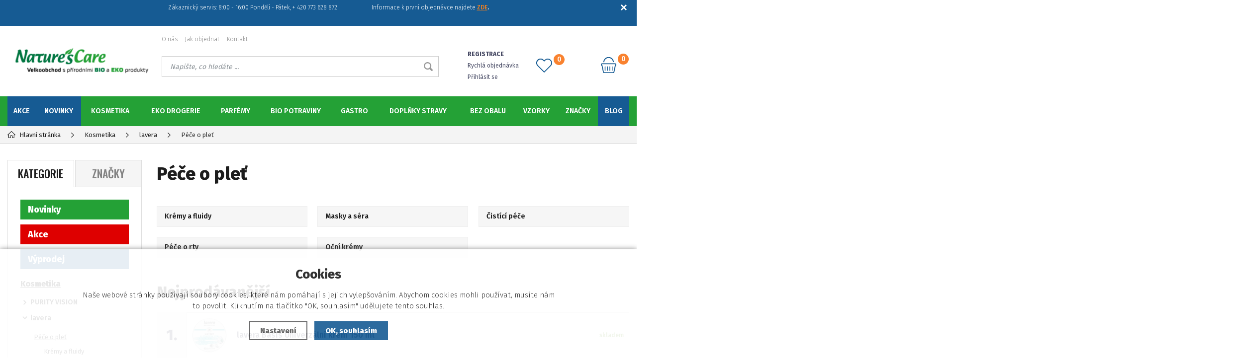

--- FILE ---
content_type: text/html; charset=utf-8
request_url: https://www.naturescare.cz/pece-o-plet-lavera-kosmetika/
body_size: 12743
content:
<!DOCTYPE html>
<html xmlns="http://www.w3.org/1999/xhtml">
   <head>
  <meta charset="utf-8" />
    <meta name="viewport" content="width=device-width, initial-scale=1.0, minimum-scale=1.0, maximum-scale=1.0, user-scalable=no" /> 
  <meta name="robots" content="index, follow" /><link rel="canonical" href="https://www.naturescare.cz/pece-o-plet-lavera-kosmetika/" />  <meta name="author" content="Shopion.cz" lang="cs" />
  <link rel="stylesheet" type="text/css" href="/css/screen.min.css?v=1770073898" />
  <link rel="stylesheet" href="/css/main.min.css?v=1770073898" />
  <link rel="stylesheet" href="/css/check.min.css">  
    <link rel="icon" href="/userfiles/tmp/favicon.png" type="image/x-icon"><script type='text/javascript' src='/scripts/ajax_validator/messages_front.js?v=1770073898'></script>
  <script type="text/javascript" src="/js/jquery.js"></script>
  <script type="text/javascript" src="/scripts/funkce.js?v=1.1"></script>
   
  <script type='text/javascript' src='/scripts/search.js?v=1.1'></script>
  
  <title>Péče o pleť | lavera - NaturesCare.cz</title>
  <meta name="description" content='BIO eshop: kosmetika, drogerie a potraviny' />
  <meta name="keywords" content='' />

<meta property='og:image' content='/images/logo.png' />
<script type='text/javascript' src='/scripts/ajax.js'></script>   <!-- Begin Leadhub Pixel Code -->
<script>
 (function(w,d,x,n,u,t,p,f,s,o){f='LHInsights';w[n]=w[f]=w[f]||function(n,d){
 (w[f].q=w[f].q||[]).push([n,d])};w[f].l=1*new Date();w[f].p=p;s=d.createElement(x);
 s.async=1;s.src=u+'?t='+t+(p?'&p='+p:'');o=d.getElementsByTagName(x)[0];o.parentNode.insertBefore(s,o)
 })(window,document,'script','lhi','//www.lhinsights.com/agent.js','7WiiweTeQ7u5rsq');

 lhi('pageview');
</script>
<!-- End Leadhub Pixel Code --><!-- Global site tag (gtag.js) - Google Analytics -->
  <script async src="https://www.googletagmanager.com/gtag/js?id=UA-9680722-1"></script>
  <script>
    window.dataLayer = window.dataLayer || [];
    function gtag(){dataLayer.push(arguments);}
    gtag("consent", "default", {
      "ad_storage":"denied",
      "analytics_storage":"denied",
      "ad_personalization":"denied",
      "ad_user_data":"denied",
      "personalization_storage":"denied"
    });
    gtag('js', new Date());
    gtag('config', 'UA-9680722-1', { 'cookie_flags': 'SameSite=None;Secure'});
    
  </script><script>
    lhi('SetCart', {
      products: []
    });lhi('ViewCategory', {
      category: 'Kosmetika > lavera > Péče o pleť'
    });</script></head>
<body class="czk">
<div class="fixed-info-line sb-slide">
    <div class="layout-center">
        <div class="wrap"><p style="text-align: center;">                     Zákaznický servis: 8:00 - 16:00 Pondělí - Pátek, + 420 773 628 872                       Informace k první objednávce najdete<strong> <span style="color: #e67e23;"><a style="color: #e67e23;" href="/jak-objednat/">ZDE</a><span style="color: #ffffff;">. </span></span></strong></p>
<p> </p></div>
        <div class="close"><img src="/images/svg/x.svg" alt="x" width="15" /></div>
    </div>
    <div class="fixed-info-overlay "></div>
  </div><div class="header-wrap" id="top">
        <header id="header" class="sb-slide">
            <div class="layout-center">
                <div class="middle-box">
                    <div class="table-container">
                        <div class="col logo">
                            <a href="https://www.naturescare.cz"><img src="/images/logo.png" alt="NaturesCare.cz" /></a>
                        </div>
                        <div class="col search">
                            <ul class="top-menu"><li ><a href="/o-nas/" title="O nás">O nás</a></li><li ><a href="/jak-objednat/" title="Jak objednat">Jak objednat</a></li><li ><a href="/kontakt/" title="Kontakt">Kontakt</a></li></ul>
                          
                            <form method="get" action="https://www.naturescare.cz/vyhledavani/" id="search">
                              <div class="naseptavac-wrap"><div id="naseptavacDiv" style="visibility: hidden;"></div></div>
                              <p><input type="text" name="phrase" id="inp-search" class="" placeholder="Napište, co hledáte ..." /><button type="submit" class="btn"></button></p>
                            </form>

                        </div>
                        
                        <div class="col account">
                            <div class="account-wrap"><a href="javascript:;" onclick="$.fancybox.close();" data-fancybox data-type="ajax" data-src="/pages/login_quick.php" class="icon"><img src="/images/svg/prihlaseni.svg" alt="" /></a>
                                <a href="/registrace/"><strong class="upper">Registrace</strong></a>
                                <a href="javascript:;" onclick="$.fancybox.close();" data-fancybox data-type="ajax" data-src="/pages/login_quick.php">Rychlá objednávka</a>
                                <a href="javascript:;" onclick="$.fancybox.close();" data-fancybox data-type="ajax" data-src="/pages/login_quick.php">Přihlásit se</a></div>
                        </div>
                        
                        

                        <div class="col favorite-col">
                          <div class="favorite"><a href="/oblibene/">
                            <span><i id="favorite">0</i></span>
                          </a></div>
                        </div>

                        <div class="col basket-info">
                            <div class="wrap">
                                <div class="price-wrap"><a href="/nakupni-kosik/" class="price"><strong id="basket_cena"></strong></a></div>
                                <div class="basket">
                                    <a href="/nakupni-kosik/"><span><i id="basket_pocet">0</i></span></a>
                                </div>
                            </div>
                        </div>
                        
                        <div class="col mobile-search">
                            <a href="#" id="search-toggle"><img src="/images/svg/hledani-mobile.svg" alt="#" /></a>
                        </div>
                        <div class="col mobile">
                            <a href="#" class="sb-toggle-right mobile-menu"><img src="/images/svg/hamburger.svg" alt="#" /></a>
                        </div>
                        <div class="overlay-search"></div>
                    </div>
                </div>
                <div id="menu-space"><div id="menu">
                    <ul class="menu">
                      <li class="logo-menu"><a href="https://www.naturescare.cz"><img src="/images/logo.png" alt="" /></a></li>
                      <li class="othercolor"><a href="/akce/">AKCE</a></li><li class="othercolor"><a href="/novinky/">NOVINKY</a></li><li class="with-sub"><a href="/kosmetika/">Kosmetika</a><div class='sub'><div class='wrap'><ul><li class='tab'>
           <a href='/purity-vision-kosmetika/'>
           <span>PURITY VISION</span></a></li><li class='tab current'>
           <a href='/lavera-kosmetika/'>
           <span>lavera</span></a></li><li class='tab'>
           <a href='/hairwonder-kosmetika/'>
           <span>Hairwonder</span></a></li><li class='tab'>
           <a href='/hennaplus-kosmetika/'>
           <span>HennaPlus</span></a></li><li class='tab'>
           <a href='/bioglide-kosmetika/'>
           <span>Bioglide</span></a></li><li class='tab'>
           <a href='/alva-kosmetika/'>
           <span>Alva</span></a></li><li class='tab'>
           <a href='/plet-kosmetika/'>
           <span>Pleť</span></a></li><li class='tab'>
           <a href='/telo-kosmetika/'>
           <span>Tělo</span></a></li><li class='tab'>
           <a href='/vlasy-kosmetika/'>
           <span>Vlasy</span></a></li><li class='tab'>
           <a href='/liceni-kosmetika/'>
           <span>Líčení</span></a></li><li class='tab'>
           <a href='/muzi-kosmetika/'>
           <span>Muži</span></a></li><li class='tab'>
           <a href='/deti-kosmetika/'>
           <span>Děti</span></a></li><li class='tab'>
           <a href='/zubni-pasty-kosmetika/'>
           <span>Zubní pasty</span></a></li><li class='tab'>
           <a href='/opalovani-kosmetika/'>
           <span>Opalovani</span></a></li><li class='tab'>
           <a href='/zakladni-suroviny-kosmetika/'>
           <span>Základní suroviny</span></a></li><li class='tab'>
           <a href='/lubrikacni-gely-kosmetika/'>
           <span>Lubrikační gely</span></a></li><li class='tab'>
           <a href='/darkove-sady-kosmetika/'>
           <span>Dárkové sady</span></a></li></ul></div></div></li><li class="with-sub"><a href="/eko-drogerie/">Eko Drogerie</a><div class='sub'><div class='wrap'><ul><li class='tab'>
           <a href='/sonett-eko-drogerie/'>
           <span>Sonett</span></a></li><li class='tab'>
           <a href='/natracare-eko-drogerie/'>
           <span>Natracare</span></a></li><li class='tab'>
           <a href='/almawin-eko-drogerie/'>
           <span>Almawin</span></a></li><li class='tab'>
           <a href='/klar-eko-drogerie/'>
           <span>Klar</span></a></li><li class='tab'>
           <a href='/na-prani-eko-drogerie/'>
           <span>Na praní</span></a></li><li class='tab'>
           <a href='/mydla-na-ruce-eko-drogerie/'>
           <span>Mýdla na ruce</span></a></li><li class='tab'>
           <a href='/univerzalni-cistice-eko-drogerie/'>
           <span>Univerzální čističe</span></a></li><li class='tab'>
           <a href='/uklid-eko-drogerie/'>
           <span>Úklid</span></a></li><li class='tab'>
           <a href='/na-nadobi-eko-drogerie/'>
           <span>Na nádobí</span></a></li><li class='tab'>
           <a href='/hygienicke-potreby-eko-drogerie/'>
           <span>Hygienické potřeby</span></a></li></ul></div></div></li><li class="with-sub"><a href="/parfemy/">Parfémy</a><div class='sub'><div class='wrap'><ul><li class='tab'>
           <a href='/toaletni-vody-parfemy/'>
           <span>Toaletní vody</span></a></li><li class='tab'>
           <a href='/damske-vune-parfemy/'>
           <span>Dámské vůně</span></a></li><li class='tab'>
           <a href='/panske-vune-parfemy/'>
           <span>Pánské vůně</span></a></li><li class='tab'>
           <a href='/unisex-vune-parfemy/'>
           <span>Unisex vůně</span></a></li><li class='tab'>
           <a href='/zakladni-vune-parfemy/'>
           <span>Základní vůně</span></a></li><li class='tab'>
           <a href='/aroma-spreje-apothecary-parfemy/'>
           <span>Aroma spreje - Apothecary</span></a></li></ul></div></div></li><li class="with-sub"><a href="/bio-potraviny/">BIO POTRAVINY</a><div class='sub'><div class='wrap'><ul><li class='tab'>
           <a href='/purity-vision-bio-potraviny/'>
           <span>PURITY VISION</span></a></li><li class='tab'>
           <a href='/hraska-bio-potraviny/'>
           <span>Hraška</span></a></li><li class='tab'>
           <a href='/masla-a-oleje-bio-potraviny/'>
           <span>Másla a oleje</span></a></li><li class='tab'>
           <a href='/napoje-bio-potraviny/'>
           <span>Nápoje</span></a></li></ul></div></div></li><li class="with-sub"><a href="/gastro/">Gastro</a><div class='sub'><div class='wrap'><ul><li class='tab'>
           <a href='/purity-vision-gastro/'>
           <span>PURITY VISION</span></a></li><li class='tab'>
           <a href='/hraska-gastro/'>
           <span>Hraška</span></a></li><li class='tab'>
           <a href='/manfuso-gastro/'>
           <span>Manfuso</span></a></li><li class='tab'>
           <a href='/koldokol-gastro/'>
           <span>Koldokol</span></a></li></ul></div></div></li><li><a href="/doplnky-stravy/">DOPLŇKY STRAVY</a></li><li class="with-sub"><a href="/bez-obalu/">Bez obalu</a><div class='sub'><div class='wrap'><ul><li class='tab'>
           <a href='/purity-vision-bez-obalu/'>
           <span>PURITY VISION</span></a></li><li class='tab'>
           <a href='/obaly-bez-obalu/'>
           <span>Obaly</span></a></li><li class='tab'>
           <a href='/almawin-bez-obalu/'>
           <span>Almawin</span></a></li><li class='tab'>
           <a href='/sonett-bez-obalu/'>
           <span>Sonett</span></a></li><li class='tab'>
           <a href='/hraska-bez-obalu/'>
           <span>Hraška</span></a></li><li class='tab'>
           <a href='/koldokol-bez-obalu/'>
           <span>Koldokol</span></a></li></ul></div></div></li><li class="with-sub"><a href="/vzorky/">Vzorky</a><div class='sub'><div class='wrap'><ul><li class='tab'>
           <a href='/kosmetika-vzorky/'>
           <span>Kosmetika</span></a></li><li class='tab'>
           <a href='/parfemy-vzorky/'>
           <span>Parfémy</span></a></li><li class='tab'>
           <a href='/eko-drogerie-vzorky/'>
           <span>Eko drogerie</span></a></li></ul></div></div></li><li class="with-sub"><a href="/znacky/">Značky</a><div class='sub'><div class='wrap'><ul><li class='tab'>
           <a href='/purity-vision-znacky/'>
           <span>PURITY VISION</span></a></li><li class='tab'>
           <a href='/lavera-znacky/'>
           <span>lavera</span></a></li><li class='tab'>
           <a href='/sonett-znacky/'>
           <span>Sonett</span></a></li><li class='tab'>
           <a href='/almawin-znacky/'>
           <span>Almawin</span></a></li><li class='tab'>
           <a href='/hairwonder-znacky/'>
           <span>Hairwonder</span></a></li><li class='tab'>
           <a href='/hennaplus-znacky/'>
           <span>Hennaplus</span></a></li><li class='tab'>
           <a href='/royal-green-znacky/'>
           <span>Royal Green</span></a></li><li class='tab'>
           <a href='/hraska-znacky/'>
           <span>Hraška</span></a></li><li class='tab'>
           <a href='/natracare-znacky/'>
           <span>Natracare</span></a></li><li class='tab'>
           <a href='/bioglide-znacky/'>
           <span>Bioglide</span></a></li><li class='tab'>
           <a href='/florascent-znacky/'>
           <span>Florascent</span></a></li><li class='tab'>
           <a href='/alva-znacky/'>
           <span>Alva</span></a></li><li class='tab'>
           <a href='/klar-znacky/'>
           <span>Klar</span></a></li></ul></div></div></li><li><a href="/blog/">Blog</a></li>                    </ul><div class="overlay-menu-search"></div>
                    <span class="scroll-bg"></span>
                </div></div><div class="overlay-menu"></div></div>
        </header>
    </div>  <div id="sb-site" class="web-page">
  <div id="cover">
    <section class="np">  
  <div class="layout-center">
<div class="breadcrumbs"><ul itemscope itemtype="http://schema.org/BreadcrumbList">
      <li itemprop="itemListElement" itemscope itemtype="http://schema.org/ListItem">
      <a itemprop="item" href="/" title="NaturesCare.cz"><img src="/images/svg/home2.svg" alt="" />Hlavní stránka</a>
      <meta itemprop="position" content="1" /></li>
          <li itemprop="itemListElement" itemscope itemtype="http://schema.org/ListItem"><a itemprop="item" class="normal" title="Kosmetika" href="/kosmetika/"><span itemprop="name">Kosmetika</span></a><meta itemprop="position" content="2" /></li>
          <li itemprop="itemListElement" itemscope itemtype="http://schema.org/ListItem"><a itemprop="item" class="normal" title="lavera" href="/lavera-kosmetika/"><span itemprop="name">lavera</span></a><meta itemprop="position" content="3" /></li>
          <li>Péče o pleť</li></ul></div><div class="clear-x"></div><div id="main"><div id="content"><div class="text-box"><h1>Péče o pleť</h1>
  </div><ul class="subcategories"><li class="tab nopicture"><a href="/kremy-a-fluidy-pece-o-plet-lavera-kosmetika/">
      
      <span>Krémy a fluidy</span></a></li><li class="tab nopicture"><a href="/masky-a-sera-pece-o-plet-lavera-kosmetika/">
      
      <span>Masky a séra</span></a></li><li class="tab nopicture"><a href="/cistici-pece-pece-o-plet-lavera-kosmetika/">
      
      <span>Čistící péče</span></a></li><li class="tab nopicture"><a href="/pece-o-rty-pece-o-plet-lavera-kosmetika/">
      
      <span>Péče o rty</span></a></li><li class="tab nopicture"><a href="/ocni-kremy-pece-o-plet-lavera-kosmetika/">
      
      <span>Oční krémy</span></a></li></ul><div class="clear-x"></div><span class="toggle-filter button">Zobrazit filtrování</span><form method="post" action="" id="paging"><div id="topsalebox"><div class="title-medium">Nejprodávanější</div><table class="top-table"><tr>
          <td class="num">1.</td>
          <td class="image">
          <a href="/lavera-basis-univerzalni-krem-150-ml/"><img src="https://www.naturescare.cz/gallery/products/thumbs/6179.jpg" alt="" /></a></td>
          <td class="name"><a href="/lavera-basis-univerzalni-krem-150-ml/">lavera Basis Univerzální krém 150 ml</a></td>
          <td class="availability"><span style="color:#6f9836 !important">skladem</span></td>
          
          </tr><tr>
          <td class="num">2.</td>
          <td class="image">
          <a href="/lavera-basis-balzam-na-rty-sensitive-4-5-g-1/"><img src="https://www.naturescare.cz/gallery/products/thumbs/7248.jpg" alt="" /></a></td>
          <td class="name"><a href="/lavera-basis-balzam-na-rty-sensitive-4-5-g-1/">lavera Basis Balzám na rty SENSITIVE 4,5 g</a></td>
          <td class="availability"><span style="color:#6f9836 !important">skladem</span></td>
          
          </tr><tr>
          <td class="num">3.</td>
          <td class="image">
          <a href="/lavera-pure-beauty-gel-na-akne-15-ml/"><img src="https://www.naturescare.cz/gallery/products/thumbs/6344.jpg" alt="" /></a></td>
          <td class="name"><a href="/lavera-pure-beauty-gel-na-akne-15-ml/">lavera Pure Beauty Gel na akné 15 ml</a></td>
          <td class="availability"><span style="color:#6f9836 !important">skladem</span></td>
          
          </tr><tr class="sethidden">
          <td class="num">4.</td>
          <td class="image">
          <a href="/lavera-balzam-na-rty-protect-repair-4-5-g-1/"><img src="https://www.naturescare.cz/gallery/products/thumbs/7249.jpg" alt="" /></a></td>
          <td class="name"><a href="/lavera-balzam-na-rty-protect-repair-4-5-g-1/">lavera Balzám na rty REPAIR 4,5 g</a></td>
          <td class="availability"><span style="color:#6f9836 !important">skladem</span></td>
          
          </tr><tr class="sethidden">
          <td class="num">5.</td>
          <td class="image">
          <a href="/lavera-basis-sensitiv-cistici-gel-125-ml/"><img src="https://www.naturescare.cz/gallery/products/thumbs/6163.jpg" alt="" /></a></td>
          <td class="name"><a href="/lavera-basis-sensitiv-cistici-gel-125-ml/">lavera Basis Sensitiv Čisticí gel 125 ml</a></td>
          <td class="availability"><span style="color:#6f9836 !important">skladem</span></td>
          
          </tr><tr class="sethidden">
          <td class="num">6.</td>
          <td class="image">
          <a href="/lavera-basis-sensitiv-cistici-pletova-pena-150-ml/"><img src="https://www.naturescare.cz/gallery/products/thumbs/6164.jpg" alt="" /></a></td>
          <td class="name"><a href="/lavera-basis-sensitiv-cistici-pletova-pena-150-ml/">lavera Basis Sensitiv Čisticí pleťová pěna 150 ml</a></td>
          <td class="availability"><span style="color:#6f9836 !important">skladem</span></td>
          
          </tr><tr class="sethidden">
          <td class="num">7.</td>
          <td class="image">
          <a href="/lavera-anti-uv-fluid-spf-30/"><img src="https://www.naturescare.cz/gallery/products/thumbs/7508.jpg" alt="" /></a></td>
          <td class="name"><a href="/lavera-anti-uv-fluid-spf-30/">Lavera Anti-UV Fluid SPF 30 30 ml</a></td>
          <td class="availability"><span style="color:#6f9836 !important">skladem</span></td>
          
          </tr><tr class="sethidden">
          <td class="num">8.</td>
          <td class="image">
          <a href="/lavera-hydro-refresh-micelarni-cistici-pletova-voda-400-ml/"><img src="https://www.naturescare.cz/gallery/products/thumbs/7273.jpg" alt="" /></a></td>
          <td class="name"><a href="/lavera-hydro-refresh-micelarni-cistici-pletova-voda-400-ml/">lavera Hydro Refresh micelární čisticí pleťová voda 400 ml</a></td>
          <td class="availability"><span style="color:#6f9836 !important">skladem</span></td>
          
          </tr><tr class="sethidden">
          <td class="num">9.</td>
          <td class="image">
          <a href="/lavera-basis-sensitiv-hydratacni-pletova-voda-s-bio-aloe-vera-125ml/"><img src="https://www.naturescare.cz/gallery/products/thumbs/6166.jpg" alt="" /></a></td>
          <td class="name"><a href="/lavera-basis-sensitiv-hydratacni-pletova-voda-s-bio-aloe-vera-125ml/">lavera Basis Sensitiv Hydratační pleťová voda s Bio Aloe vera 200 ml</a></td>
          <td class="availability"><span style="color:#6f9836 !important">skladem</span></td>
          
          </tr><tr class="sethidden">
          <td class="num">10.</td>
          <td class="image">
          <a href="/lavera-pletove-serum-glow-by-nature-s-q10-a-vit-c-30-ml/"><img src="https://www.naturescare.cz/gallery/products/thumbs/6317.jpg" alt="" /></a></td>
          <td class="name"><a href="/lavera-pletove-serum-glow-by-nature-s-q10-a-vit-c-30-ml/">lavera Pleťové sérum Glow by Nature s Q10 a Vit C 30 ml</a></td>
          <td class="availability"><span style="color:#6f9836 !important">skladem</span></td>
          
          </tr></table><div class="show-all top3"><span><a href="#" class="button btn-light next_topsale">Další nejprodávanější</a></span></div></div><div class="clear-x"></div><div class="filter-wrap" id="razeni_ul"><input name="razeni" id="razeni" type="hidden" value="" />
    <input name="CSRFtoken" type="hidden" value="647cc311d07663ab97d2986a18b34c66c223ff7eea1bc63e0352fac80df98f48" />
    
    <!--<span class="upper">Seřadit:</span>-->
    <a href="#" id="li_0" class="current" onclick="$('#razeni').val('0');$('#razeni_ul a').removeClass('current');$(this).addClass('current');load_page();return false;">Doporučené<span></span></a>
    <a href="#" id="li_p_orders" class="decurrent" onclick="$('#razeni').val('p_orders');$('#razeni_ul a').removeClass('current');$(this).addClass('current');load_page();return false;">Nejprodávanější<span></span></a>
    <a href="#" id="li_price" class="decurrent" onclick="$('#razeni').val('price');$('#razeni_ul a').removeClass('current');$(this).addClass('current');load_page();return false;">Od nejlevnějšího<span></span></a>
    <a href="#" id="li_price2" class="decurrent" onclick="$('#razeni').val('price2');$('#razeni_ul a').removeClass('current');$(this).addClass('current');load_page();return false;">Od nejdražšího<span></span></a>
    </div>
    <div id="show_total_count">Zobrazeno záznamů 1 - 20 z celkem <strong>28</strong></div>
    <div class="pagination v2 paging_noajax"><a class='current' href="/pece-o-plet-lavera-kosmetika/?strana=0" title="Strana 1">1</a> <a  href="/pece-o-plet-lavera-kosmetika/?strana=1" title="Strana 2">2</a> <a class='right' rel='text' href="/pece-o-plet-lavera-kosmetika/?strana=1" title="Další stránka"></a> </div><div class="clear"></div><div class="list"></div><div id="ajax_image_loader"></div><span>
    <input type="hidden" name="cpage" id="cpage" value="0" />
    <input type="hidden" name="nextpage" id="nextpage" value="0" />
    <input type="hidden" name="categoryid" id="categoryid" value="3" />
    <input type="hidden" name="subcategoryid" id="subcategoryid" value="1" />
    <input type="hidden" name="subsubcategoryid" id="subsubcategoryid" value="1" />
    <input type="hidden" name="subsubsubcategoryid" id="subsubsubcategoryid" value="0" />
    <input type="hidden" name="cphrase" id="cphrase" value="" />
    <input type="hidden" name="list_brand" id="list_brand" value="0" />
    <input type="hidden" name="list_label" id="list_label" value="0" />
    <input type="hidden" name="base_products" value="0" />
    <input name="CSRFtoken" type="hidden" value="647cc311d07663ab97d2986a18b34c66c223ff7eea1bc63e0352fac80df98f48" />
    </span><div id="ajax_placeholder"><div class="products"><div class="item">
            <div class="border">
                <div class="wrap"><div class="image-box">
                        <a class="image" title='lavera Basis Univerzální krém 150 ml' href="/lavera-basis-univerzalni-krem-150-ml/"><img data-src="/gallery/products/thumbs/6179.jpg" src="/images/product-placeholder.png" /></a><a href="#" onclick="favoriteProcess(this);return false;"  title="Přidat produkt do oblíbených" id="favorite_add_507" class="favorite"></a></div>
                    <div class="info-wrap">
                        <h3><a title='lavera Basis Univerzální krém 150 ml' href="/lavera-basis-univerzalni-krem-150-ml/">lavera Basis Univerzální krém 150 ml</a></h3>
                        <div class="desc">Intenzivně hydratační krém pro celou rodinu.</div>
                        <span class="availability instock" style="color:#6f9836">skladem</span>
                    </div>
                    
                        
                    
                </div>
            </div>
        </div><div class="item">
            <div class="border">
                <div class="wrap"><div class="image-box">
                        <a class="image" title='lavera Basis Balzám na rty SENSITIVE 4,5 g' href="/lavera-basis-balzam-na-rty-sensitive-4-5-g-1/"><img data-src="/gallery/products/thumbs/7248.jpg" src="/images/product-placeholder.png" /></a><a href="#" onclick="favoriteProcess(this);return false;"  title="Přidat produkt do oblíbených" id="favorite_add_1488" class="favorite"></a></div>
                    <div class="info-wrap">
                        <h3><a title='lavera Basis Balzám na rty SENSITIVE 4,5 g' href="/lavera-basis-balzam-na-rty-sensitive-4-5-g-1/">lavera Basis Balzám na rty SENSITIVE 4,5 g</a></h3>
                        <div class="desc">Péče o citlivé a suché rty</div>
                        <span class="availability instock" style="color:#6f9836">skladem</span>
                    </div>
                    
                        
                    
                </div>
            </div>
        </div><div class="item">
            <div class="border">
                <div class="wrap"><div class="image-box">
                        <a class="image" title='lavera Pure Beauty Gel na akné 15 ml' href="/lavera-pure-beauty-gel-na-akne-15-ml/"><img data-src="/gallery/products/thumbs/6344.jpg" src="/images/product-placeholder.png" /></a><a href="#" onclick="favoriteProcess(this);return false;"  title="Přidat produkt do oblíbených" id="favorite_add_673" class="favorite"></a></div>
                    <div class="info-wrap">
                        <h3><a title='lavera Pure Beauty Gel na akné 15 ml' href="/lavera-pure-beauty-gel-na-akne-15-ml/">lavera Pure Beauty Gel na akné 15 ml</a></h3>
                        <div class="desc">Okamžitá lokální pomoc na akné.</div>
                        <span class="availability instock" style="color:#6f9836">skladem</span>
                    </div>
                    
                        
                    
                </div>
            </div>
        </div><div class="item">
            <div class="border">
                <div class="wrap"><div class="image-box">
                        <a class="image" title='lavera Balzám na rty REPAIR 4,5 g' href="/lavera-balzam-na-rty-protect-repair-4-5-g-1/"><img data-src="/gallery/products/thumbs/7249.jpg" src="/images/product-placeholder.png" /></a><ul class="tag upper"><li><span class="green"><span>Novinky</span></span></li></ul><a href="#" onclick="favoriteProcess(this);return false;"  title="Přidat produkt do oblíbených" id="favorite_add_1489" class="favorite"></a></div>
                    <div class="info-wrap">
                        <h3><a title='lavera Balzám na rty REPAIR 4,5 g' href="/lavera-balzam-na-rty-protect-repair-4-5-g-1/">lavera Balzám na rty REPAIR 4,5 g</a></h3>
                        <div class="desc">Ochrana a regenerace suchých a popraskaných rtů</div>
                        <span class="availability instock" style="color:#6f9836">skladem</span>
                    </div>
                    
                        
                    
                </div>
            </div>
        </div><div class="item">
            <div class="border">
                <div class="wrap"><div class="image-box">
                        <a class="image" title='lavera Basis Sensitiv Čisticí gel 125 ml' href="/lavera-basis-sensitiv-cistici-gel-125-ml/"><img data-src="/gallery/products/thumbs/6163.jpg" src="/images/product-placeholder.png" /></a><a href="#" onclick="favoriteProcess(this);return false;"  title="Přidat produkt do oblíbených" id="favorite_add_493" class="favorite"></a></div>
                    <div class="info-wrap">
                        <h3><a title='lavera Basis Sensitiv Čisticí gel 125 ml' href="/lavera-basis-sensitiv-cistici-gel-125-ml/">lavera Basis Sensitiv Čisticí gel 125 ml</a></h3>
                        <div class="desc">Zjemňující péče pro normální a smíšenou pleť</div>
                        <span class="availability instock" style="color:#6f9836">skladem</span>
                    </div>
                    
                        
                    
                </div>
            </div>
        </div><div class="item">
            <div class="border">
                <div class="wrap"><div class="image-box">
                        <a class="image" title='lavera Basis Sensitiv Čisticí pleťová pěna 150 ml' href="/lavera-basis-sensitiv-cistici-pletova-pena-150-ml/"><img data-src="/gallery/products/thumbs/6164.jpg" src="/images/product-placeholder.png" /></a><a href="#" onclick="favoriteProcess(this);return false;"  title="Přidat produkt do oblíbených" id="favorite_add_494" class="favorite"></a></div>
                    <div class="info-wrap">
                        <h3><a title='lavera Basis Sensitiv Čisticí pleťová pěna 150 ml' href="/lavera-basis-sensitiv-cistici-pletova-pena-150-ml/">lavera Basis Sensitiv Čisticí pleťová pěna 150 ml</a></h3>
                        <div class="desc">Šetrná péče o citlivou pleť s Bio Aloe vera</div>
                        <span class="availability instock" style="color:#6f9836">skladem</span>
                    </div>
                    
                        
                    
                </div>
            </div>
        </div><div class="item">
            <div class="border">
                <div class="wrap"><div class="image-box">
                        <a class="image" title='Lavera Anti-UV Fluid SPF 30 30 ml' href="/lavera-anti-uv-fluid-spf-30/"><img data-src="/gallery/products/thumbs/7508.jpg" src="/images/product-placeholder.png" /></a><ul class="tag upper"><li><span class="green"><span>Novinky</span></span></li></ul><a href="#" onclick="favoriteProcess(this);return false;"  title="Přidat produkt do oblíbených" id="favorite_add_1566" class="favorite"></a></div>
                    <div class="info-wrap">
                        <h3><a title='Lavera Anti-UV Fluid SPF 30 30 ml' href="/lavera-anti-uv-fluid-spf-30/">Lavera Anti-UV Fluid SPF 30 30 ml</a></h3>
                        <div class="desc">Denní ochrana, hydratace a prevence proti pigmentovým skvrnám v jednom kroku.</div>
                        <span class="availability instock" style="color:#6f9836">skladem</span>
                    </div>
                    
                        
                    
                </div>
            </div>
        </div><div class="item">
            <div class="border">
                <div class="wrap"><div class="image-box">
                        <a class="image" title='lavera Hydro Refresh micelární čisticí pleťová voda 400 ml' href="/lavera-hydro-refresh-micelarni-cistici-pletova-voda-400-ml/"><img data-src="/gallery/products/thumbs/7273.jpg" src="/images/product-placeholder.png" /></a><ul class="tag upper"><li><span class="green"><span>Novinky</span></span></li></ul><a href="#" onclick="favoriteProcess(this);return false;"  title="Přidat produkt do oblíbených" id="favorite_add_552" class="favorite"></a></div>
                    <div class="info-wrap">
                        <h3><a title='lavera Hydro Refresh micelární čisticí pleťová voda 400 ml' href="/lavera-hydro-refresh-micelarni-cistici-pletova-voda-400-ml/">lavera Hydro Refresh micelární čisticí pleťová voda 400 ml</a></h3>
                        <div class="desc">Čistící pleťová voda s dvojím účinkem.</div>
                        <span class="availability instock" style="color:#6f9836">skladem</span>
                    </div>
                    
                        
                    
                </div>
            </div>
        </div><div class="item">
            <div class="border">
                <div class="wrap"><div class="image-box">
                        <a class="image" title='lavera Basis Sensitiv Hydratační pleťová voda s Bio Aloe vera 200 ml' href="/lavera-basis-sensitiv-hydratacni-pletova-voda-s-bio-aloe-vera-125ml/"><img data-src="/gallery/products/thumbs/6166.jpg" src="/images/product-placeholder.png" /></a><ul class="tag upper"><li><span class="yellow"><span>Expirace</span></span></li></ul><a href="#" onclick="favoriteProcess(this);return false;"  title="Přidat produkt do oblíbených" id="favorite_add_496" class="favorite"></a></div>
                    <div class="info-wrap">
                        <h3><a title='lavera Basis Sensitiv Hydratační pleťová voda s Bio Aloe vera 200 ml' href="/lavera-basis-sensitiv-hydratacni-pletova-voda-s-bio-aloe-vera-125ml/">lavera Basis Sensitiv Hydratační pleťová voda s Bio Aloe vera 200 ml</a></h3>
                        <div class="desc">Přírodní tonikum pro všechny typy pleti</div>
                        <span class="availability instock" style="color:#6f9836">skladem</span>
                    </div>
                    
                        
                    
                </div>
            </div>
        </div><div class="item">
            <div class="border">
                <div class="wrap"><div class="image-box">
                        <a class="image" title='lavera Pleťové sérum Glow by Nature s Q10 a Vit C 30 ml' href="/lavera-pletove-serum-glow-by-nature-s-q10-a-vit-c-30-ml/"><img data-src="/gallery/products/thumbs/6317.jpg" src="/images/product-placeholder.png" /></a><a href="#" onclick="favoriteProcess(this);return false;"  title="Přidat produkt do oblíbených" id="favorite_add_646" class="favorite"></a></div>
                    <div class="info-wrap">
                        <h3><a title='lavera Pleťové sérum Glow by Nature s Q10 a Vit C 30 ml' href="/lavera-pletove-serum-glow-by-nature-s-q10-a-vit-c-30-ml/">lavera Pleťové sérum Glow by Nature s Q10 a Vit C 30 ml</a></h3>
                        <div class="desc">Pro maximálně vyživenou a hydratovanou pleť</div>
                        <span class="availability instock" style="color:#6f9836">skladem</span>
                    </div>
                    
                        
                    
                </div>
            </div>
        </div><div class="item">
            <div class="border">
                <div class="wrap"><div class="image-box">
                        <a class="image" title='lavera Basis Sensitiv Hydratační pleťový krém 50 ml' href="/lavera-basis-sensitiv-hydratacni-pletovy-krem-50-ml/"><img data-src="/gallery/products/thumbs/6167.jpg" src="/images/product-placeholder.png" /></a><a href="#" onclick="favoriteProcess(this);return false;"  title="Přidat produkt do oblíbených" id="favorite_add_497" class="favorite"></a></div>
                    <div class="info-wrap">
                        <h3><a title='lavera Basis Sensitiv Hydratační pleťový krém 50 ml' href="/lavera-basis-sensitiv-hydratacni-pletovy-krem-50-ml/">lavera Basis Sensitiv Hydratační pleťový krém 50 ml</a></h3>
                        <div class="desc">Intenzivně hydratační péče pro normální a smíšenou pleť s jojobou a aloe vera</div>
                        <span class="availability instock" style="color:#6f9836">skladem</span>
                    </div>
                    
                        
                    
                </div>
            </div>
        </div><div class="item">
            <div class="border">
                <div class="wrap"><div class="image-box">
                        <a class="image" title='lavera Multi balzám Cloudy Pink 02' href="/lavera-multi-balzam-na-rty-02-cloudy-pink/"><img data-src="/gallery/products/thumbs/7442.jpg" src="/images/product-placeholder.png" /></a><ul class="tag upper"><li><span class="green"><span>Novinky</span></span></li></ul><a href="#" onclick="favoriteProcess(this);return false;"  title="Přidat produkt do oblíbených" id="favorite_add_1544" class="favorite"></a></div>
                    <div class="info-wrap">
                        <h3><a title='lavera Multi balzám Cloudy Pink 02' href="/lavera-multi-balzam-na-rty-02-cloudy-pink/">lavera Multi balzám Cloudy Pink 02</a></h3>
                        <div class="desc">Multilíčidlo: balzám pro rty, oči i tváře</div>
                        <span class="availability instock" style="color:#6f9836">skladem</span>
                    </div>
                    
                        
                    
                </div>
            </div>
        </div><div class="item">
            <div class="border">
                <div class="wrap"><div class="image-box">
                        <a class="image" title='lavera Basis Sensitiv Zklidňující noční krém bez parfemace 50 ml' href="/lavera-basis-sensitiv-zklidnujici-nocni-krem-bez-parfemace-50-ml/"><img data-src="/gallery/products/thumbs/6170.jpg" src="/images/product-placeholder.png" /></a><a href="#" onclick="favoriteProcess(this);return false;"  title="Přidat produkt do oblíbených" id="favorite_add_500" class="favorite"></a></div>
                    <div class="info-wrap">
                        <h3><a title='lavera Basis Sensitiv Zklidňující noční krém bez parfemace 50 ml' href="/lavera-basis-sensitiv-zklidnujici-nocni-krem-bez-parfemace-50-ml/">lavera Basis Sensitiv Zklidňující noční krém bez parfemace 50 ml</a></h3>
                        <div class="desc">Dopřejte své pokožce hydrataci a regeneraci i během spánku díky speciální péči pro citlivou pleť</div>
                        <span class="availability instock" style="color:#6f9836">skladem</span>
                    </div>
                    
                        
                    
                </div>
            </div>
        </div><div class="item">
            <div class="border">
                <div class="wrap"><div class="image-box">
                        <a class="image" title='lavera Basis Sensitiv Regenerační a Hydratační pleťový krém 50ml' href="/lavera-basis-sensitiv-regeneracni-a-hydratacni-pletovy-krem-50ml/"><img data-src="/gallery/products/thumbs/6168.jpg" src="/images/product-placeholder.png" /></a><a href="#" onclick="favoriteProcess(this);return false;"  title="Přidat produkt do oblíbených" id="favorite_add_498" class="favorite"></a></div>
                    <div class="info-wrap">
                        <h3><a title='lavera Basis Sensitiv Regenerační a Hydratační pleťový krém 50ml' href="/lavera-basis-sensitiv-regeneracni-a-hydratacni-pletovy-krem-50ml/">lavera Basis Sensitiv Regenerační a Hydratační pleťový krém 50ml</a></h3>
                        <div class="desc">Intenzivní vyživující péče, která hydratuje suchou pleť a chrání ji před vysušováním</div>
                        <span class="availability instock" style="color:#6f9836">skladem</span>
                    </div>
                    
                        
                    
                </div>
            </div>
        </div><div class="item">
            <div class="border">
                <div class="wrap"><div class="image-box">
                        <a class="image" title='lavera Hydro Refresh oční gel roll-on 15 ml' href="/lavera-hydro-refresh-ocni-gel-roll-on-15-ml/"><img data-src="/gallery/products/thumbs/7562.jpg" src="/images/product-placeholder.png" /></a><ul class="tag upper"><li><span class="green"><span>Novinky</span></span></li></ul><a href="#" onclick="favoriteProcess(this);return false;"  title="Přidat produkt do oblíbených" id="favorite_add_553" class="favorite"></a></div>
                    <div class="info-wrap">
                        <h3><a title='lavera Hydro Refresh oční gel roll-on 15 ml' href="/lavera-hydro-refresh-ocni-gel-roll-on-15-ml/">lavera Hydro Refresh oční gel roll-on 15 ml</a></h3>
                        <div class="desc">Intenzivní hydratace a osvěžení pro vaše oční okolí</div>
                        <span class="availability instock" style="color:#6f9836">skladem</span>
                    </div>
                    
                        
                    
                </div>
            </div>
        </div><div class="item">
            <div class="border">
                <div class="wrap"><div class="image-box">
                        <a class="image" title='lavera Hydro Refresh sérum 30 ml' href="/lavera-hydro-refresh-serum-30-ml/"><img data-src="/gallery/products/thumbs/7564.jpg" src="/images/product-placeholder.png" /></a><ul class="tag upper"><li><span class="green"><span>Novinky</span></span></li></ul><a href="#" onclick="favoriteProcess(this);return false;"  title="Přidat produkt do oblíbených" id="favorite_add_554" class="favorite"></a></div>
                    <div class="info-wrap">
                        <h3><a title='lavera Hydro Refresh sérum 30 ml' href="/lavera-hydro-refresh-serum-30-ml/">lavera Hydro Refresh sérum 30 ml</a></h3>
                        <div class="desc">První krok pro svěží a zářící pleť.</div>
                        <span class="availability instock" style="color:#6f9836">skladem</span>
                    </div>
                    
                        
                    
                </div>
            </div>
        </div><div class="item">
            <div class="border">
                <div class="wrap"><div class="image-box">
                        <a class="image" title='lavera Set&glow sprej 50 ml' href="/lavera-glow-fixacni-sprej-50-ml/"><img data-src="/gallery/products/thumbs/7463.jpg" src="/images/product-placeholder.png" /></a><ul class="tag upper"><li><span class="green"><span>Novinky</span></span></li></ul><a href="#" onclick="favoriteProcess(this);return false;"  title="Přidat produkt do oblíbených" id="favorite_add_1551" class="favorite"></a></div>
                    <div class="info-wrap">
                        <h3><a title='lavera Set&glow sprej 50 ml' href="/lavera-glow-fixacni-sprej-50-ml/">lavera Set&glow sprej 50 ml</a></h3>
                        <div class="desc">Okamžitá dávka svěžesti a fixace make-upu.</div>
                        <span class="availability instock" style="color:#6f9836">skladem</span>
                    </div>
                    
                        
                    
                </div>
            </div>
        </div><div class="item">
            <div class="border">
                <div class="wrap"><div class="image-box">
                        <a class="image" title='lavera Hydro Refresh hydratační pleťový sprej 100 ml' href="/lavera-hydro-refresh-hydratacni-pletovy-sprej-100-ml/"><img data-src="/gallery/products/thumbs/7395.jpg" src="/images/product-placeholder.png" /></a><ul class="tag upper"><li><span class="green"><span>Novinky</span></span></li></ul><a href="#" onclick="favoriteProcess(this);return false;"  title="Přidat produkt do oblíbených" id="favorite_add_550" class="favorite"></a></div>
                    <div class="info-wrap">
                        <h3><a title='lavera Hydro Refresh hydratační pleťový sprej 100 ml' href="/lavera-hydro-refresh-hydratacni-pletovy-sprej-100-ml/">lavera Hydro Refresh hydratační pleťový sprej 100 ml</a></h3>
                        <div class="desc">Pro svěží a mladistvě oslnivou pleť.</div>
                        <span class="availability instock" style="color:#6f9836">skladem</span>
                    </div>
                    
                        
                    
                </div>
            </div>
        </div><div class="item">
            <div class="border">
                <div class="wrap"><div class="image-box">
                        <a class="image" title='lavera rozjasňující primer 30 ml' href="/lavera-primer-glow-serum-30-ml/"><img data-src="/gallery/products/thumbs/7448.jpg" src="/images/product-placeholder.png" /></a><ul class="tag upper"><li><span class="green"><span>Novinky</span></span></li></ul><a href="#" onclick="favoriteProcess(this);return false;"  title="Přidat produkt do oblíbených" id="favorite_add_1546" class="favorite"></a></div>
                    <div class="info-wrap">
                        <h3><a title='lavera rozjasňující primer 30 ml' href="/lavera-primer-glow-serum-30-ml/">lavera rozjasňující primer 30 ml</a></h3>
                        <div class="desc">Pro dlouhotrvající make-up a přirozený, zářivý lesk.</div>
                        <span class="availability instock" style="color:#6f9836">skladem</span>
                    </div>
                    
                        
                    
                </div>
            </div>
        </div><div class="item">
            <div class="border">
                <div class="wrap"><div class="image-box">
                        <a class="image" title='lavera Hydro Refresh krémový gel 50 ml' href="/lavera-hydro-refresh-kremovy-gel-50-ml/"><img data-src="/gallery/products/thumbs/7260.jpg" src="/images/product-placeholder.png" /></a><ul class="tag upper"><li><span class="green"><span>Novinky</span></span></li></ul><a href="#" onclick="favoriteProcess(this);return false;"  title="Přidat produkt do oblíbených" id="favorite_add_551" class="favorite"></a></div>
                    <div class="info-wrap">
                        <h3><a title='lavera Hydro Refresh krémový gel 50 ml' href="/lavera-hydro-refresh-kremovy-gel-50-ml/">lavera Hydro Refresh krémový gel 50 ml</a></h3>
                        <div class="desc">Pro svěží a oslnivě mladistvou pleť</div>
                        <span class="availability instock" style="color:#6f9836">skladem</span>
                    </div>
                    
                        
                    
                </div>
            </div>
        </div><div class="clear-x"></div></div><div class="clear-x"></div></div></form><div id="paging_noajax"><div class="pagination paging_noajax"><a class='current' href="/pece-o-plet-lavera-kosmetika/?strana=0" title="Strana 1">1</a> <a  href="/pece-o-plet-lavera-kosmetika/?strana=1" title="Strana 2">2</a> <a class='right' rel='text' href="/pece-o-plet-lavera-kosmetika/?strana=1" title="Další stránka"></a> </div></div><div class="clear-x"></div>
      <div class="paging_next basic" id="nextpaging-1">
      <div class="show-all">
          <span><a href="#" onclick="return false" class="button btn-light btn-big upper">Zobrazit další produkty</a></span>
      </div>
      <div class="load-more">
          <a href="#" onclick="return false"><img src="/images/svg/load-more.svg" alt="" /></a>
      </div>
      </div><div id="nextp-1"></div></div><div id="aside"><div class="menu-tabs upper">
    <a href="#" id="typeOfNavigation0" class='current' onclick="typeOfNavigation(0);return false;">Kategorie</a>
    <a href="#" id="typeOfNavigation1"  onclick="typeOfNavigation(1);return false;">Značky</a>
</div><div class="main-menu">
<a class="green" href="/katalog/novinky/" title='Novinky'>Novinky</a><a class="red" href="/katalog/akce/" title='Akce'>Akce</a><a class="blue" href="/katalog/vyprodej/" title='Výprodej'>Výprodej</a><ul><li class="current">
      <a href="/kosmetika/" title='Kosmetika'>Kosmetika</a><ul><li><a href="/purity-vision-kosmetika/" title='PURITY VISION'>PURITY VISION</a></li><li class="current"><a href="/lavera-kosmetika/" title='lavera'>lavera</a><ul><li class="current"><a href="/pece-o-plet-lavera-kosmetika/" title='Péče o pleť'>Péče o pleť</a><ul class="mini"><li><a href="/kremy-a-fluidy-pece-o-plet-lavera-kosmetika/" title='Krémy a fluidy'>Krémy a fluidy</a></li><li><a href="/masky-a-sera-pece-o-plet-lavera-kosmetika/" title='Masky a séra'>Masky a séra</a></li><li><a href="/cistici-pece-pece-o-plet-lavera-kosmetika/" title='Čistící péče'>Čistící péče</a></li><li><a href="/pece-o-rty-pece-o-plet-lavera-kosmetika/" title='Péče o rty'>Péče o rty</a></li><li><a href="/ocni-kremy-pece-o-plet-lavera-kosmetika/" title='Oční krémy'>Oční krémy</a></li></ul><li><a href="/zubni-pasty-lavera-kosmetika/" title='Zubní pasty'>Zubní pasty</a><li><a href="/prirodni-liceni-lavera-kosmetika/" title='Přírodní líčení'>Přírodní líčení</a><ul class="mini" style="display:none"><li><a href="/oci-prirodni-liceni-lavera-kosmetika/" title='Oči'>Oči</a></li><li><a href="/oboci-prirodni-liceni-lavera-kosmetika/" title='Obočí'>Obočí</a></li><li><a href="/rty-prirodni-liceni-lavera-kosmetika/" title='Rty'>Rty</a></li><li><a href="/tvar-prirodni-liceni-lavera-kosmetika/" title='Tvář'>Tvář</a></li><li><a href="/odlicovace-a-podkladove-baze-prirodni-liceni-lavera-kosmetika/" title='Odličovače a podkladové báze'>Odličovače a podkladové báze</a></li></ul><li><a href="/basis-sensitiv-pro-celou-rodinu-lavera-kosmetika/" title='Basis sensitiv - pro celou rodinu'>Basis sensitiv - pro celou rodinu</a><li><a href="/neutral-pro-extremne-citlivou-pokozku-lavera-kosmetika/" title='Neutral -  pro extrémně citlivou pokožku'>Neutral -  pro extrémně citlivou pokožku</a><li><a href="/pece-pro-deti-lavera-kosmetika/" title='Péče pro děti'>Péče pro děti</a><li><a href="/pece-pro-muze-lavera-kosmetika/" title='Péče pro muže'>Péče pro muže</a><li><a href="/pece-o-vlasy-lavera-kosmetika/" title='Péče o vlasy'>Péče o vlasy</a><ul class="mini" style="display:none"><li><a href="/sampony-pece-o-vlasy-lavera-kosmetika/" title='Šampony'>Šampony</a></li><li><a href="/kondicionery-a-kury-pece-o-vlasy-lavera-kosmetika/" title='Kondicionéry a kúry'>Kondicionéry a kúry</a></li></ul><li><a href="/pece-o-telo-lavera-kosmetika/" title='Péče o tělo'>Péče o tělo</a><ul class="mini" style="display:none"><li><a href="/sprchove-gely-pece-o-telo-lavera-kosmetika/" title='Sprchové gely'>Sprchové gely</a></li><li><a href="/telova-mleka-pece-o-telo-lavera-kosmetika/" title='Tělová mléka'>Tělová mléka</a></li><li><a href="/deodoranty-pece-o-telo-lavera-kosmetika/" title='Deodoranty'>Deodoranty</a></li><li><a href="/pece-o-ruce-a-nohy-pece-o-telo-lavera-kosmetika/" title='Péče o ruce a nohy'>Péče o ruce a nohy</a></li></ul><li><a href="/opalovani-lavera-kosmetika/" title='Opalování'>Opalování</a></li></ul></li><li><a href="/hairwonder-kosmetika/" title='Hairwonder'>Hairwonder</a></li><li><a href="/hennaplus-kosmetika/" title='HennaPlus'>HennaPlus</a></li><li><a href="/bioglide-kosmetika/" title='Bioglide'>Bioglide</a></li><li><a href="/alva-kosmetika/" title='Alva'>Alva</a></li><li><a href="/plet-kosmetika/" title='Pleť'>Pleť</a></li><li><a href="/telo-kosmetika/" title='Tělo'>Tělo</a></li><li><a href="/vlasy-kosmetika/" title='Vlasy'>Vlasy</a></li><li><a href="/liceni-kosmetika/" title='Líčení'>Líčení</a></li><li><a href="/muzi-kosmetika/" title='Muži'>Muži</a></li><li><a href="/deti-kosmetika/" title='Děti'>Děti</a></li><li><a href="/zubni-pasty-kosmetika/" title='Zubní pasty'>Zubní pasty</a></li><li><a href="/opalovani-kosmetika/" title='Opalovani'>Opalovani</a></li><li><a href="/zakladni-suroviny-kosmetika/" title='Základní suroviny'>Základní suroviny</a></li><li><a href="/lubrikacni-gely-kosmetika/" title='Lubrikační gely'>Lubrikační gely</a></li><li><a href="/darkove-sady-kosmetika/" title='Dárkové sady'>Dárkové sady</a></li></ul></li><li><a href="/akce/" title='AKCE'>AKCE</a></li><li><a href="/novinky/" title='NOVINKY'>NOVINKY</a></li><li><a href="/eko-drogerie/" title='Eko Drogerie'>Eko Drogerie</a><ul style="display:none"><li><a href="/sonett-eko-drogerie/" title='Sonett'>Sonett</a></li><li><a href="/natracare-eko-drogerie/" title='Natracare'>Natracare</a></li><li><a href="/almawin-eko-drogerie/" title='Almawin'>Almawin</a></li><li><a href="/klar-eko-drogerie/" title='Klar'>Klar</a></li><li><a href="/na-prani-eko-drogerie/" title='Na praní'>Na praní</a></li><li><a href="/mydla-na-ruce-eko-drogerie/" title='Mýdla na ruce'>Mýdla na ruce</a></li><li><a href="/univerzalni-cistice-eko-drogerie/" title='Univerzální čističe'>Univerzální čističe</a></li><li><a href="/uklid-eko-drogerie/" title='Úklid'>Úklid</a></li><li><a href="/na-nadobi-eko-drogerie/" title='Na nádobí'>Na nádobí</a></li><li><a href="/hygienicke-potreby-eko-drogerie/" title='Hygienické potřeby'>Hygienické potřeby</a></li></ul></li><li><a href="/parfemy/" title='Parfémy'>Parfémy</a><ul style="display:none"><li><a href="/toaletni-vody-parfemy/" title='Toaletní vody'>Toaletní vody</a></li><li><a href="/damske-vune-parfemy/" title='Dámské vůně'>Dámské vůně</a></li><li><a href="/panske-vune-parfemy/" title='Pánské vůně'>Pánské vůně</a></li><li><a href="/unisex-vune-parfemy/" title='Unisex vůně'>Unisex vůně</a></li><li><a href="/zakladni-vune-parfemy/" title='Základní vůně'>Základní vůně</a></li><li><a href="/aroma-spreje-apothecary-parfemy/" title='Aroma spreje - Apothecary'>Aroma spreje - Apothecary</a></li></ul></li><li><a href="/bio-potraviny/" title='BIO POTRAVINY'>BIO POTRAVINY</a><ul style="display:none"><li><a href="/purity-vision-bio-potraviny/" title='PURITY VISION'>PURITY VISION</a></li><li><a href="/hraska-bio-potraviny/" title='Hraška'>Hraška</a></li><li><a href="/masla-a-oleje-bio-potraviny/" title='Másla a oleje'>Másla a oleje</a></li><li><a href="/napoje-bio-potraviny/" title='Nápoje'>Nápoje</a></li></ul></li><li><a href="/gastro/" title='Gastro'>Gastro</a><ul style="display:none"><li><a href="/purity-vision-gastro/" title='PURITY VISION'>PURITY VISION</a></li><li><a href="/hraska-gastro/" title='Hraška'>Hraška</a></li><li><a href="/manfuso-gastro/" title='Manfuso'>Manfuso</a></li><li><a href="/koldokol-gastro/" title='Koldokol'>Koldokol</a></li></ul></li><li><a href="/doplnky-stravy/" title='DOPLŇKY STRAVY'>DOPLŇKY STRAVY</a></li><li><a href="/bez-obalu/" title='Bez obalu'>Bez obalu</a><ul style="display:none"><li><a href="/purity-vision-bez-obalu/" title='PURITY VISION'>PURITY VISION</a></li><li><a href="/obaly-bez-obalu/" title='Obaly'>Obaly</a></li><li><a href="/almawin-bez-obalu/" title='Almawin'>Almawin</a></li><li><a href="/sonett-bez-obalu/" title='Sonett'>Sonett</a></li><li><a href="/hraska-bez-obalu/" title='Hraška'>Hraška</a></li><li><a href="/koldokol-bez-obalu/" title='Koldokol'>Koldokol</a></li></ul></li><li><a href="/vzorky/" title='Vzorky'>Vzorky</a><ul style="display:none"><li><a href="/kosmetika-vzorky/" title='Kosmetika'>Kosmetika</a></li><li><a href="/parfemy-vzorky/" title='Parfémy'>Parfémy</a></li><li><a href="/eko-drogerie-vzorky/" title='Eko drogerie'>Eko drogerie</a></li></ul></li><li><a href="/znacky/" title='Značky'>Značky</a><ul style="display:none"><li><a href="/purity-vision-znacky/" title='PURITY VISION'>PURITY VISION</a></li><li><a href="/lavera-znacky/" title='lavera'>lavera</a></li><li><a href="/sonett-znacky/" title='Sonett'>Sonett</a></li><li><a href="/almawin-znacky/" title='Almawin'>Almawin</a></li><li><a href="/hairwonder-znacky/" title='Hairwonder'>Hairwonder</a></li><li><a href="/hennaplus-znacky/" title='Hennaplus'>Hennaplus</a></li><li><a href="/royal-green-znacky/" title='Royal Green'>Royal Green</a></li><li><a href="/hraska-znacky/" title='Hraška'>Hraška</a></li><li><a href="/natracare-znacky/" title='Natracare'>Natracare</a></li><li><a href="/bioglide-znacky/" title='Bioglide'>Bioglide</a></li><li><a href="/florascent-znacky/" title='Florascent'>Florascent</a></li><li><a href="/alva-znacky/" title='Alva'>Alva</a></li><li><a href="/klar-znacky/" title='Klar'>Klar</a></li></ul></li></ul></div>
<div id="filter"><div class="aside-filter"><form method="get" action="" id="paging3"><div class="aside-box"><div id="box-title-stores" class="box-title active">Dostupnost</div>
          <div class="wrap">
              <div class="visible-wrap">
              <ul class="checkboxes"><li class="variant_li_999999"><div class="pure-checkbox"><input class="regular-checkbox estores" type="checkbox" value="0" id="sto0" name="stores[]" /> <label class="normal stolab width_auto" for="sto0" id="stolab0">skladem</label></div></li></ul>
                </div>
                
                <div class="clear-x"></div>
            </div>
        </div><span style="display:none" id="param_filtr_string">2,9</span><div class="aside-box"><div id="box-title-par2" class="box-title active">Certifikát</div>
                                        <div class="wrap">
                                            <div class="select-style">
                                            <select class="eparams epars" id="s_par2" name="par[2][]"><option value="">---</option><option id="par34" value="34" />NATRUE, Vegan</option><option id="par33" value="33" />Vegan, NATRUE</option></select>
                                            </div>
                                            
                                            <div class="clear-x"></div>
                                        </div>
                                    </div><div class="aside-box"><div id="box-title-par9" class="box-title active">Typ pleti</div>
                                        <div class="wrap">
                                            <div class="select-style">
                                            <select class="eparams epars" id="s_par9" name="par[9][]"><option value="">---</option><option id="par30" value="30" />Citlivá</option><option id="par44" value="44" />Mastná, Problematická, Normální, Smíšená</option><option id="par45" value="45" />Mastná, Smíšená, Problematická, Normální</option><option id="par35" value="35" />Normální</option><option id="par43" value="43" />Normální, Problematická, Mastná, Smíšená</option><option id="par38" value="38" />Zralá</option></select>
                                            </div>
                                            
                                            <div class="clear-x"></div>
                                        </div>
                                    </div></form></div></div><div class="clear-x"></div></div><div class="clear-x"></div></div><div class="clear-x"></div></div></section><section class="bottom-extended"><div class="layout-center" data-aos="fade-in"></div></section><footer>
                <div class="bg">
                    <div class="layout-center">
                        <div class="container">

                            
                            
                            <div class="col">
                                <p class="title upper">O nákupu</p>
                                <ul><li><a href="/dodacipodminky/" title="Dodací a platební podmínky">Dodací a platební podmínky</a></li><li><a href="/reklamacni-podminky/" title="Reklamační podmínky">Reklamační podmínky</a></li><li><a href="/obchodni-podminky/" title="Obchodní podmínky">Obchodní podmínky</a></li><li><a href="/gdpr/" title="Ochrana osobních údajů">Ochrana osobních údajů</a></li><li><a href="/cookies/" title="Zásady souborů Cookies">Zásady souborů Cookies</a></li><li><a href="/dotace-z-eu/" title="Dotace z EU">Dotace z EU</a></li><li><a href="/oznamovaciosystem/" title="Vnitřní oznamovací systém">Vnitřní oznamovací systém</a></li><li><a href="/blog/" title="Blog">Blog</a></li></ul>
                                <div class="clear-x"></div>
                            </div>
                            
                            
                            <div class="col">
                                <p class="title upper">Jsme tu pro Vás</p>
                                <ul><li><a href="/jak-objednat/" title="Jak objednat">Jak objednat</a></li><li><a href="/zapomenute-heslo/" title="Zapomenuté heslo">Zapomenuté heslo</a></li><li><a href="/registrace/" title="Registrace">Registrace</a></li><li><a href="/ke-stazeni/" title="Podklady ke stažení">Podklady ke stažení</a></li></ul>
                                <div class="clear-x"></div>
                            </div>
                            
       
                            <div class="col contact">
                                <p class="title upper">Kontakt</p>
                                <p class="np"><a href="tel:773 628 872" class="tel">773 628 872</a></p>
                                <p class="np"><a href="mailto:objednavky@naturescare.cz" class="email">objednavky@naturescare.cz</a></p><p><strong>Natures Care CZ s. r. o.</strong><br />Hlavní 15<br />76804 Střílky<br />Česká republika</p>
<p> </p><div class="clear-x"></div>
                            </div>
                            <div class="clear-x"></div>
                        </div><div class="box">
                            <div>
                                <p class="center copyright"><br />© 2026, NaturesCare.cz</p>
                                <p class="center" style="margin:5px auto"><a href="https://www.comgate.cz"><img src="/images/comgate_dark.png" width="300" /></a></p>
                            </div>
                        </div>
                        <div class="clear-x"></div>
                    </div>
                </div>
            </footer><div class="clear-x"></div><div class="overlay"></div>
</div><a href="#top" class="scroll scroll-top"><img src="/images/scroll-up.png" alt="" /></a>
</div>
<div class="sb-slidebar sb-right">
<h4>Menu<img src="/images/close.png" class="close sb-close" alt="X" /></h4>
</div><script>
    gtag('event', 'view_item_list', {
      "items": [{"id": "507","name": "lavera Basis Univerzální krém 150 ml"},
{"id": "1488","name": "lavera Basis Balzám na rty SENSITIVE 4,5 g"},
{"id": "673","name": "lavera Pure Beauty Gel na akné 15 ml"},
{"id": "1489","name": "lavera Balzám na rty REPAIR 4,5 g"},
{"id": "493","name": "lavera Basis Sensitiv Čisticí gel 125 ml"},
{"id": "494","name": "lavera Basis Sensitiv Čisticí pleťová pěna 150 ml"},
{"id": "1566","name": "Lavera Anti-UV Fluid SPF 30 30 ml"},
{"id": "552","name": "lavera Hydro Refresh micelární čisticí pleťová voda 400 ml"},
{"id": "496","name": "lavera Basis Sensitiv Hydratační pleťová voda s Bio Aloe vera 200 ml"},
{"id": "646","name": "lavera Pleťové sérum Glow by Nature s Q10 a Vit C 30 ml"},
{"id": "497","name": "lavera Basis Sensitiv Hydratační pleťový krém 50 ml"},
{"id": "1544","name": "lavera Multi balzám Cloudy Pink 02"},
{"id": "500","name": "lavera Basis Sensitiv Zklidňující noční krém bez parfemace 50 ml"},
{"id": "498","name": "lavera Basis Sensitiv Regenerační a Hydratační pleťový krém 50ml"},
{"id": "553","name": "lavera Hydro Refresh oční gel roll-on 15 ml"},
{"id": "554","name": "lavera Hydro Refresh sérum 30 ml"},
{"id": "1551","name": "lavera Set&glow sprej 50 ml"},
{"id": "550","name": "lavera Hydro Refresh hydratační pleťový sprej 100 ml"},
{"id": "1546","name": "lavera rozjasňující primer 30 ml"},
{"id": "551","name": "lavera Hydro Refresh krémový gel 50 ml"}]
    });
    </script><link rel="stylesheet" href="/js/cookies-plugin/cookies-plugin.min.css" />
  <script src="/js/cookies-plugin/cookies-plugin.min.js"></script><div id="xx-cookies-plugin">
                <div style="display:none" id="cookies_config"></div>
        <span id="cp-show-button"><img src="/js/cookies-plugin/cookies.svg" alt="" /><span>Nastavení Cookies</span></span>
        <div class="cp-cover"></div>
        <div class="cp-content-wrap">
            <div class="cp-content">
                <div class="cp-title">Cookies</div>
                <p>Naše webové stránky používají soubory cookies, které nám pomáhají s jejich vylepšováním. Abychom cookies mohli používat, musíte nám to povolit. Kliknutím na tlačítko "OK, souhlasím" udělujete tento souhlas.</p>                <a href="#" class="cp-button" id="cp-show-settings">Nastavení</a>
                <a href="#" class="cp-button cp-button-ok cp-allow-all">OK, souhlasím</a>
                            </div>
        </div>
        <div id="cp-settings">
            <div class="cp-settings-container">
                <div>
                    <div class="cp-wrap-side">
                        <span class="cp-close">×</span>
                        <div class="cp-wrap">
                            <div class="cp-box">
                                <div class="cp-title-h2">Nastavení souborů cookies</div><div class="cp-p">
                                <p>Cookies jsou malé soubory, které webové stránky (i ty naše) ukládají ve Vašem webovém prohlížeči. Obsahy těchto souborů jsou vyměňovány mezi Vaším prohlížečem a našimi servery, případně se servery našich partnerů. Některé cookies potřebujeme, abychom webová stránka mohla správně fungovat, některé potřebujeme k marketingové a statistické analytice. Zde si můžete nastavit, které cookies budeme moci používat.</p>                                </div>
                            </div>
                          
                            <div class="cp-toggle-wrap">
                                  <div class="cp-toggle-title cp-ok">
                                      <div>Nezbytné cookies</div>
                                  </div>
                                  <div class="cp-box">
                                  
                                  
                                  
                                  <div class="cp-title-h3">Nezbytné cookies</div><div class="cp-p">Jedná se o technické soubory, které jsou nezbytné ke správnému chování našich webových stránek a všech jejich funkcí. Používají se mimo jiné k ukládání produktů v nákupním košíku, zobrazování produktů na přání, ovládání filtrů, osobního nastavení a také nastavení souhlasu s uživáním cookies. Pro tyto cookies není zapotřebí Váš souhlas a není možné jej ani odebrat.</div>
<div class="cp-title-h4">Ovlivňuje funkce:</div>
<ul>
<li>Konfigurační cookies</li>
</ul></div></div><div class="cp-toggle-wrap">
                                  <div class="cp-toggle-title">
                                      <div>Analytické cookies</div>
                                  </div>
                                  <div class="cp-box">
                                  
                                  <div class="cp-checkbox-wrap">Vypnuto
                                  <input type="checkbox" class="cp-cookie-data" id="cpAnalytics" />
                                  <label for="cpAnalytics">Toggle</label>Zapnuto</div>
                                  
                                  <div class="cp-title-h3">Analytické cookies</div><div class="cp-p">Analytické cookies nám umožňují měření výkonu našeho webu a našich reklamních kampaní. Jejich pomocí určujeme počet návštěv a zdroje návštěv našich internetových stránek. Data získaná pomocí těchto cookies zpracováváme souhrnně, bez použití identifikátorů, které ukazují na konkrétní uživatelé našeho webu. Pokud vypnete používání analytických cookies ve vztahu k Vaší návštěvě, ztrácíme možnost analýzy výkonu a optimalizace našich opatření.</div>
<div class="cp-title-h4">Ovlivňuje funkce:</div>
<ul>
<li>Google Analytics - analytická návštěvnost</li>
</ul></div></div><div class="cp-toggle-wrap">
                                  <div class="cp-toggle-title">
                                      <div>Personalizované cookies</div>
                                  </div>
                                  <div class="cp-box">
                                  
                                  <div class="cp-checkbox-wrap">Vypnuto
                                  <input type="checkbox" class="cp-cookie-data" id="cpPersonal" />
                                  <label for="cpPersonal">Toggle</label>Zapnuto</div>
                                  
                                  <div class="cp-title-h3">Personalizované cookies</div><div class="cp-p">Používáme rovněž soubory cookie a další technologie, abychom přizpůsobili náš obchod potřebám a zájmům našich zákazníků a připravili tak pro Vás výjimečné nákupní zkušenosti. Díky použití personalizovaných souborů cookie se můžeme vyvarovat vysvětlování nežádoucích informací, jako jsou neodpovídající doporučení výrobků nebo neužitečné mimořádné nabídky. Navíc nám používání personalizovaných souborů cookie umožňuje nabízet Vám dodatečné funkce, jako například doporučení výrobků přizpůsobených Vašim potřebám. </div></div></div><div class="cp-toggle-wrap">
                                  <div class="cp-toggle-title">
                                      <div>Marketingové cookies</div>
                                  </div>
                                  <div class="cp-box">
                                  
                                  <div class="cp-checkbox-wrap">Vypnuto
                                  <input type="checkbox" class="cp-cookie-data" id="cpMarketing" />
                                  <label for="cpMarketing">Toggle</label>Zapnuto</div>
                                  
                                  <div class="cp-title-h3">Marketingové cookies</div><div class="cp-p">Marketingové (reklamní) cookies používáme my nebo naši partneři, abychom Vám mohli zobrazit vhodné obsahy nebo reklamy jak na našich stránkách, tak na stránkách třetích subjektů. Díky tomu můžeme vytvářet profily založené na Vašich zájmech, tak zvané pseudonymizované profily. Na základě těchto informací není zpravidla možná bezprostřední identifikace Vaší osoby, protože jsou používány pouze pseudonymizované údaje. Pokud nevyjádříte souhlas, nebudete příjemcem obsahů a reklam přizpůsobených Vašim zájmům.</div>
<div class="cp-title-h4">Ovlivňuje funkce:</div>
<ul>
<li>Google Ads</li>
</ul></div></div>
                            <div class="cp-box">
                                <div class="cp-buttons">
                                    <a href="#" class="cp-button cp-button-ok cp-save">Uložit nastavení</a>
                                    <a href="#" class="cp-button cp-button-ok cp-allow-all">Souhlasím s použitím všech cookies</a>
                                </div>
                                <p class="center" style="margin-top:20px">Souhlas můžete odmítnout <a href="#" class="cp-deny-all">zde</a>.</p>                            </div>
                        </div>
                    </div>
                </div>
            </div>
        </div>
    </div><link rel="stylesheet" href="/scripts/fancybox/jquery.fancybox.min.css" />
<script src="/scripts/fancybox/jquery.fancybox.min.js"></script><link rel="stylesheet" href="/js/aos/aos.css" />
<script src="/js/aos/aos.js"></script>
<script src="/js/js.cookie.min.js"></script>
<script src="/scripts/neat-tooltip.js"></script><link rel="stylesheet" href="/js/slidebars/slidebars.min.css">
<script src="/js/slidebars/slidebars.min.js"></script><script src="/js/owl/owl.carousel.min.js"></script>
    <link rel="stylesheet" href="/js/owl/assets/owl.carousel.css" /><link href="/js/nouislider/nouislider.min.css" rel="stylesheet">
  <script src="/js/nouislider/nouislider.min.js"></script><script type="text/javascript" src="/js/custom.js"></script>
<!--[if lt IE 9]>
<script src="/js/html5shiv.js"></script>
<![endif]-->
<!--[if (gte IE 6)&(lte IE 8)]>
<script type="text/javascript" src="/js/selectivizr.min.js"></script>
<![endif]--></body>
</html>

--- FILE ---
content_type: text/css
request_url: https://www.naturescare.cz/css/main.min.css?v=1770073898
body_size: 23816
content:
@import url('https://fonts.googleapis.com/css?family=Fira+Sans:300,400,500,600,800&subset=latin-ext');
@import url('https://fonts.googleapis.com/css?family=Oswald:400,500,600,800&subset=latin-ext');
:html {margin:0; padding:0; height:100%;}
body {min-height:100%;width:100%;height:100%; min-width: 320px;  float:left;position:relative;  margin:0px; padding:0px 0px 0 0px;font-family:  'Fira Sans',sans-serif; 
  font-weight:400;font-size:13px;color:#333; background: #ffffff ; overflow:hidden; -webkit-text-size-adjust: 100%; -moz-text-size-adjust: none; -ms-text-size-adjust: 100%;}

a{ text-decoration:underline;  color:#4f4f4f; -webkit-transition: all 0.3s ease !important;  -moz-transition: all 0.3s ease!important; -o-transition: all 0.3s ease!important; -ms-transition: all 0.3s ease!important; transition: all 0.3s ease!important;}
a:hover{ text-decoration:none;}
a img{ border:0px;}

img{vertical-align:middle;  }
img.resp{width:100%;}
input,textarea,select{font-family: 'Fira Sans', sans-serif; margin:0}
button::-moz-focus-inner { border: 0; padding: 0;}

form,p,table,ul{ margin:0px; padding:0px;}
table {border-collapse:collapse;}
table tr td{ border-spacing:0px;}

h1,h2,h3,h4,h5{margin:0px; padding:0px; font-weight:700; }
h1{font-weight:700 !important; }
.text-box h1 {margin-top:8px !important}
strong{font-weight:700}

textarea,
input[type=password],
input[type=text] {   
  -webkit-appearance: none;
  -moz-appearance: none;
  appearance: none;
  outline: none;  
  -webkit-border-radius: 0;
  border-radius: 0;
  -webkit-box-shadow: none;
  box-shadow: none;  
}


.max-w-985{max-width: 985px; margin: 0px auto;}
.max-w-1120{max-width: 1120px; margin: 0px auto;}
.max-w-1090{max-width: 100%; width:auto; margin: 0px auto;}
.max-w-1090 img, .blog-text-block img {width:auto;height:auto;max-width:100%}


section .layout-center .blog-detail-top{background: #ffffff;box-sizing: border-box; text-align: center; position: relative; padding: 35px 35px 0px 35px; margin: 0px auto; margin-top: 0px; max-width: 1060px; min-height: 200px; border-top-left-radius: 4px; border-top-right-radius: 4px;}
section .layout-center .blog-detail-top h1{text-align: center;font-size: 55px;font-family:'Fira Sans',sans-serif; font-weight: 600; margin:0px; padding:0px; }

section .layout-center #blog-article .big-perex { text-align: center; margin-top: 40px;}
section .layout-center #blog-article .big-perex p{font-size: 24px; text-align: center; line-height: 150%; font-weight: 700;}


section .layout-center #blog-layout{display: table; width: 100%; padding-top: 40px;}
section .layout-center #blog-layout > div{display: table-cell; vertical-align: top;}
section .layout-center #blog-layout > div:first-child{padding-right: 140px;}
section .layout-center #blog-layout > div:last-child{width: 270px;}
section .layout-center #blog-layout > div .blog-menu{background: #F7F5F9; padding: 30px; border-radius: 4px;}
section .layout-center #blog-layout > div .blog-menu ul{ margin:0px; padding:0px; list-style:none; }
section .layout-center #blog-layout > div .blog-menu ul li{padding: 10px 0px; }
section .layout-center #blog-layout > div .blog-menu ul li > a{display: block;}
section .layout-center #blog-layout > div .blog-menu ul li a{font-size:26px; position: relative;line-height: 110%; color:#211f1d; text-decoration:none; font-family:'Fira Sans',sans-serif; font-weight: 600}
section .layout-center #blog-layout > div .blog-menu ul li a:hover{color: #24a136; text-decoration: underline;}
section .layout-center #blog-layout > div .blog-menu ul li a.current{color: #24a136;}
section .layout-center #blog-layout > div .blog-menu ul li ul  {padding: 10px 0px 0px 20px;}

section .layout-center #blog-layout > div .blog-menu ul li.with-sub > ul {display: none;}
section .layout-center #blog-layout > div .blog-menu ul li.with-sub > a::after {position: absolute; right: 0px; top: 5px; width:24px; height:24px; background: #24a136 url(../images/svg/cross.svg) no-repeat center center; border-radius:4px; content:' '; z-index: 1000; }
section .layout-center #blog-layout > div .blog-menu ul li.with-sub > a.open::after { background-image:  url(../images/minus.png) ;  }
section .layout-center #blog-layout > div .blog-menu ul li.with-sub > a::after:hover {background-color: #E34AA1;}
section .layout-center #blog-layout > div .blog-menu ul li ul li {padding: 10px 0px 0px 0px;}
section .layout-center #blog-layout > div .blog-menu ul li ul li a{color: #211f1d; font-size: 16px; font-weight: 400; font-family:'Fira Sans',sans-serif;}


section .layout-center .blog-tags{list-style:none; margin:0px 0px 40px 0px; padding:0px; display:block; font-size:0; margin-top: -5px; text-align: center;}
section .layout-center .blog-tags li{display: inline-block; padding: 3px;}
section .layout-center .blog-tags li a{display: block; border-radius: 4px; background: #F7F5F9; color: #211f1d;font-family:'Fira Sans',sans-serif; font-size: 26px; font-weight: 600; line-height: 44px; padding: 0px 18px; text-decoration: none; -webkit-transition: all 0.2s ease !important;  -moz-transition: all 0.2s ease!important; -o-transition: all 0.2s ease!important; -ms-transition: all 0.2s ease!important; transition: all 0.2s ease!important;}
section .layout-center .blog-tags li a:hover, section .layout-center .blog-tags li a.current{text-decoration: none; background: #24a136; color: #ffffff}


section .layout-center .blog-pagination .pagination{float: none; text-align: center;margin: 0px;}
section .layout-center .blog-pagination .show-all{float: none; text-align: center; margin:30px 0px 50px 0px;}



section .layout-center .blog-article {display: table; width: 100%;margin: 0px 0px 44px 0px;}
section .layout-center .blog-article > div {display: table-cell; vertical-align: top; box-sizing: border-box;}
section .layout-center .blog-article > div:first-child {width: 300px; }
section .layout-center .blog-article > div:first-child .image img{width: 100%;border-radius:4px; }
section .layout-center .blog-article > div:last-child {padding-left: 40px; padding-top: 1px; vertical-align: middle; padding-bottom: 10px;}
section .layout-center .blog-article > div:last-child h3{ font-size:22px; font-weight:800; margin:0px; padding:0px; }
section .layout-center .blog-article > div:last-child h3 a{color: #211f1d; text-decoration: underline;}
section .layout-center .blog-article > div:last-child h3 a:hover{text-decoration: none; color: #24a136;}
section .layout-center .blog-article > div:last-child .date{font-weight: 700; font-weight: 700;color: #938e91; padding: 10px 0px;}
section .layout-center .blog-article > div:last-child .desc {margin-bottom: 30px;}
section .layout-center .blog-article > div:last-child .desc p{font-weight: 400; font-size: 15px; line-height: 150%; color: #211f1d;}
section .layout-center .blog-article > div:last-child .actions {font-size: 0px; vertical-align: top;}
section .layout-center .blog-article > div:last-child .actions .button{line-height: 34px; width: auto; min-width: 135px; margin-right: 10px; float: left;}
section .layout-center .blog-article > div:last-child .actions .button.category-btn{background:#F7F5F9!important; font-size:26px; color:#8d8990; font-family:'Fira Sans',sans-serif; margin-right: 15px;}
section .layout-center .blog-article > div:last-child .actions .button.category-btn:hover{color: #211f1d;}
section .layout-center .blog-article > div:last-child .actions .time{float: left;line-height: 34px; font-size:14px; color:#8d8990; }
section .layout-center .blog-article > div:last-child .actions .time::before{content: ' '; background: url(../images/svg/time.svg) no-repeat center center; width: 24px; height: 34px; display: inline-block; float: left; margin-right: 5px;}



section .layout-center .blog-text-block {padding:  0px 0px 60px 0px; max-width: 985px; margin: 0px auto}

section .layout-center .blog-zig-zag {background: #FAF7FC;margin: 30px 0px 70px 0px;}
section .layout-center .blog-zig-zag .line-wrap {margin: 0px -70px;}
section .layout-center .blog-zig-zag .line-wrap > div.col {padding: 70px; float: left; width: 50%; box-sizing: border-box;}
section .layout-center .blog-zig-zag .line-wrap > div.col .inside {padding: 0px 70px 0px 0px; display: flex; flex-direction: column; }
section .layout-center .blog-zig-zag .line-wrap > div.col .inside p {padding-bottom: 0px!important;}
section .layout-center .blog-zig-zag .line-wrap > div.col:first-child .inside {padding: 70px 0px 0px 70px; }
section .layout-center .blog-zig-zag .line-wrap > div.col .inside .image {padding-bottom: 70px; }
section .layout-center .blog-zig-zag .line-wrap > div.col .inside .image img{float: left; }
section .layout-center .blog-zig-zag .line-wrap > div.col:first-child .inside .image {padding-top: 70px; padding-bottom: 0px;}
section .layout-center .blog-zig-zag .line-wrap > div.col:first-child .inside .image img{float: right;}



section .layout-center .blog-text-block h3{color:#211f1d; font-size:40px; font-family:'Fira Sans',sans-serif; font-weight:600;position:relative; text-align:left; padding:0px 0px 8px 0px; margin:0px 0px 20px 0px;  position:relative; }
section .layout-center .blog-text-block h3::before{height:5px; width:60px; background: #24a136; position:absolute; left:0; margin-left:0; top:100%; content: ' '; }
section .layout-center #blog-article p{font-size: 20px; line-height: 150%; font-weight: 300; padding: 0px 0px 1.5em 0px}


section .layout-center .article-list {margin: 0px -18px; font-size: 0px;}
section .layout-center .article-list .item {padding: 18px; display: inline-block; vertical-align: top; box-sizing: border-box; width: 25%}
section .layout-center .article-list .item .image  {display: block;}
section .layout-center .article-list .item .image img {width: 100%; border-radius: 4px;}
section .layout-center .article-list .item h3 {font-size: 22px!important; font-weight: 800; color: #211f1d; margin:10px 0px 0px 0px; padding: 0px; text-align: left;}
section .layout-center .article-list .item h3 a {color: #211f1d; text-decoration: underline;}
section .layout-center .article-list .item h3 a:hover {color: #B51C73; text-decoration: none;}
section .layout-center .article-list .item .date {color: #938e91; font-size: 14px; font-weight: 700; display: block; padding: 8px 0px;}
section .layout-center .article-list .item .button{line-height: 24px; width: auto;  margin-right: 10px; float: left;margin-bottom:5px; }
section .layout-center .article-list .item .button.category-btn{background:#F7F5F9!important; padding: 0px 10px;font-size:16px; color:#8d8990; min-width: auto; width: auto; max-width: auto; font-family:'Fira Sans',sans-serif; margin-right: 10px;}
section .layout-center .article-list .item .button.category-btn:hover{color: #211f1d;}
section .layout-center .article-list .item .time{float: left;line-height: 24px; font-size:14px; color:#8d8990;margin-bottom:5px; }
section .layout-center .article-list .item .time::before{content: ' '; background: url(../images/svg/time.svg) no-repeat center center; background-size: 100%; width: 19px; height: 19px; display: inline-block; float: left; margin-right: 5px;margin-top: 2px;}

section .layout-center .article-info  {margin-top: 20px;}
section .layout-center .article-info .date {color: #938e91; font-size: 14px; font-weight: 700; line-height: 34px; display: inline-block; padding: 0px 0px; margin: 5px;}
section .layout-center .article-info .button{line-height: 34px; width: auto; margin: 5px;  }
section .layout-center .article-info .button.category-btn{background:#F7F5F9!important; padding: 0px 20px;font-size:26px; color:#211f1d; min-width: auto; width: auto; max-width: auto; font-family:'Fira Sans',sans-serif; }
section .layout-center .article-info .button.category-btn:hover{color: #B51C73;}
section .layout-center .article-info .time{line-height: 34px; font-size:14px; color:#8d8990;margin:5px; padding-left:25px; position:relative; }
section .layout-center .article-info .time::before{content: ' '; background: url(../images/svg/time.svg) no-repeat center center; background-size: 100%; width: 19px; height: 19px; display: inline-block; position:absolute; left:0; top:-1px; }

section .from-blog{display: table; width: 100%; margin-bottom: 75px;}
section .from-blog > div{display: table-cell; vertical-align: top; width: 50%;}
section .from-blog > div:first-child{padding-right: 1%;}
section .from-blog > div:last-child{padding-left: 1%;}

section .from-blog > div:first-child a{display: block; position: relative; overflow: hidden; border-radius: 4px;}
section .from-blog > div:first-child a img{width: 100%;}
section .from-blog > div:first-child a img{display:block; box-sizing: border-box; background: transparent;  width:100%;  -moz-transition: all 0.5s; -webkit-transition: all 0.5s; transition: all 0.5s; }
section .from-blog > div:first-child a h3{position: absolute; z-index: 2000; left: 0px; bottom: 0px; width: 100%; box-sizing: border-box; padding: 20px 30px; text-align: left; color:#211f1d; font-size:25px;  font-weight:800;font-family:'Nunito',sans-serif; 

font-size: 50px; font-family:'Fira Sans',sans-serif; font-weight:600; 


}
section .from-blog > div:first-child a h3 span{display: block; position: relative; z-index: 2000;}
section .from-blog > div:first-child a h3::before{position: absolute; left: 0px; bottom: 0px; width: 100%; height: 100%; background: #ffffff; content:' '; z-index:1000; opacity:0.8 }
section .from-blog > div:first-child a:hover img{-moz-transform: scale(1.07); -webkit-transform: scale(1.07); transform: scale(1.07);}



section .from-blog > div:last-child .item{display: table; width: 100%; margin-top: 3.7%;}
section .from-blog > div:last-child .item:first-child{margin-top: 0px;}
section .from-blog > div:last-child .item > div{display: table-cell;vertical-align: top; width: 50%;}
section .from-blog > div:last-child .item > div:first-child{padding-right: 2.2%;}
section .from-blog > div:last-child .item > div:first-child a{display: block; position: relative; overflow: hidden; border-radius: 4px;}
section .from-blog > div:last-child .item > div:first-child a img{width: 100%;}
section .from-blog > div:last-child .item > div:first-child a img{display:block; box-sizing: border-box; background: transparent;  width:100%;  -moz-transition: all 0.5s; -webkit-transition: all 0.5s; transition: all 0.5s; }
section .from-blog > div:last-child .item > div:first-child a:hover img{-moz-transform: scale(1.07); -webkit-transform: scale(1.07); transform: scale(1.07);}

section .from-blog > div:last-child .item > div:last-child{padding-left: 2.2%; position: relative;}
section .from-blog > div:last-child .item > div:last-child h3{padding: 0px; font-size:18px; margin-bottom: 0.8em; font-weight:800; color:#211f1d;font-family: 'Nunito', sans-serif;  }
section .from-blog > div:last-child .item > div:last-child h3 a{color: #211f1d}
section .from-blog > div:last-child .item > div:last-child .date{color: #938e91; font-size: 14px; font-weight: 700; padding-bottom: 15px;}
section .from-blog > div:last-child .item > div:last-child p{font-size: 15px; line-height: 170%; color: #211f1d; padding: 0px; margin: 0px; font-weight: 400}
section .from-blog > div:last-child .item > div:last-child .text-wrap{position: absolute; left: 0; top: 0; box-sizing: border-box; height: 100%; width: 100%;padding-left: 2.2%; overflow: hidden;}
section .from-blog > div:last-child .item > div:last-child .text-wrap::before{position: absolute; left: 0; bottom: 0; background: #ffffff; width: 100%; height: 4em; content:  ' '; z-index: 1000}
section .from-blog > div:last-child .item > div:last-child .text-wrap .read{position: absolute; left: 2.2%; bottom: 15px; font-size:15px; color:#b51c73; letter-spacing:2px; z-index: 2000}


section.top-banner{ height:300px; max-width: 1500px; display: flex; margin:0px auto;justify-content: center; align-items: center; overflow: hidden; padding:0px; background-size:cover; background-position:center center }
section.top-banner.blog{ height:540px; }
section.top-banner img {flex-shrink: 0; min-width: 100%; min-height: 100% }

@media only screen and (max-width: 1600px){

section .layout-center .blog-zig-zag .line-wrap {margin: 0px -30px;}
section .layout-center .blog-zig-zag .line-wrap > div.col{padding: 50px 30px;}
}

@media only screen and (max-width: 1220px){
  section .layout-center #blog-layout > div:first-child{padding-right: 50px;}
  section .layout-center .blog-zig-zag .line-wrap > div.col .inside{padding: 0px 30px 0 0px}
  section .layout-center .blog-zig-zag .line-wrap > div.col:first-child .inside{padding: 30px 0 0 30px}
  section .layout-center .blog-zig-zag .line-wrap > div.col:first-child .inside .image{padding-top: 0px;}
  section .layout-center .blog-zig-zag .line-wrap > div.col .inside .image{padding-bottom: 30px;}
  section .from-blog > div:first-child a h3{font-size: 45px;}
}
@media only screen and (max-width: 979px){
  section.top-banner.blog{height: 350px;}

  section .layout-center #blog-layout {padding-top: 0px;}
  section .layout-center #blog-layout > div:last-child{display: none;}
  section .layout-center #blog-layout > div:first-child{padding-right: 0px;}
  section .layout-center .article-list {margin-left: -10px; margin-right:-10px; }
  section .layout-center .article-list .item{padding: 10px;}
}
@media only screen and (max-width: 850px){

section .layout-center .blog-article > div:first-child{width: 30%}
section .layout-center .blog-article > div:last-child{padding-left: 20px;}
  
 section .layout-center .blog-zig-zag .line-wrap > div.col{display: block; width: 100%;padding-top: 0; padding-bottom: 0px;}
 section .layout-center .blog-zig-zag .line-wrap > div.col .inside {padding: 20px 20px 0px 20px!important}
 section .layout-center .blog-zig-zag .line-wrap > div.col .inside .image img{width: 100%!important}

 section .layout-center .blog-zig-zag .line-wrap > div.col .inside .txt { order: 2; margin-bottom: 20px;margin-top: 20px;}
 section .layout-center .blog-zig-zag .line-wrap > div.col .inside .image { order: 1; padding-bottom: 0px!important}

 section .layout-center .article-list .item{width: 50%;}
  
}
@media only screen and (max-width: 800px){
  
  section .from-blog > div:first-child a h3{font-size: 40px;}
section .from-blog > div{width: 100%!important;display: block; padding-right: 0px!important; padding-left: 0px!important}
section .from-blog > div:last-child .item > div:last-child .text-wrap{position: relative;}
section .from-blog > div:last-child .item > div:last-child .text-wrap::before{display: none;}
section .from-blog > div:last-child .item > div:last-child .text-wrap .read{position: relative; bottom: auto; left: auto; margin-top: 15px; display: inline-block;}

section .from-blog > div:last-child .item > div:first-child{padding-right: 10px;}
section .from-blog > div:last-child .item > div:last-child{padding-left: 10px;}
section .from-blog > div:last-child .item > div:last-child .text-wrap{padding-left: 0px;}

section .from-blog > div:last-child .item{margin-top: 20px!important;}
}
@media only screen and (max-width: 650px){

section .layout-center #blog-article .big-perex {margin-top: 20px;}
section .layout-center #blog-article .big-perex p{font-size: 18px;}
section .layout-center #blog-article p{font-size: 15px; }
section .layout-center .blog-text-block {padding:  0px 0px 20px 0px;}
section .layout-center .blog-zig-zag{margin: 0px 0px 30px 0px;}

  .layout-center #blog-article .title-big{margin-bottom: 30px;}

.swiper-container.swiper-blog{margin-top: 10px;}
section .layout-center .blog-detail-top h1{font-size: 40px}
section .layout-center .blog-detail-top{padding: 0px 0px 0px 0px; margin-top: 0px;}

section .layout-center #blog-article .blog-tags{margin-bottom: 20px;}
section .layout-center #blog-article .blog-tags li a{font-size: 20px; line-height: 35px; padding: 0px 10px;}

section .layout-center .article-info .button.category-btn{font-size: 20px;padding: 0px 5px;}

  section.top-banner.blog{height: 200px;}

  section .layout-center .blog-text-block h3{text-align: center;}
  section .layout-center .blog-text-block h3::before{left: 50%; margin-left: -30px;}
  
}
@media only screen and (max-width: 600px){
  section .layout-center .blog-article {position: relative;}
  section .layout-center .blog-article > div{width: 100%!important; padding-left: 0px!important; display: table;}
  section .layout-center .blog-article > div:last-child h3{text-align: left; font-size: 16px; margin-top: 15px;}
  section .layout-center .blog-article > div:last-child .actions {text-align: center;padding-bottom: 35px;}
  section .layout-center .blog-article > div:last-child .actions .button:first-child{position: absolute; left: 0px; bottom: 0px; width: 100%;}
  section .layout-center .blog-article > div:last-child .actions .button.category-btn{width: auto; padding: 0px 10px; font-size: 20px; min-width: auto; width: auto;}
  section .layout-center .blog-article > div:last-child .actions .time{float: right; font-size: 12px;}
  section .layout-center .blog-article > div:last-child .desc{border-bottom: 1px solid #CFCBD2; padding-bottom: 15px; margin-bottom: 10px;}

  section .layout-center .blog-pagination .show-all{margin-top: 0px; margin-bottom: 20px;}

  section .layout-center .blog-tags li a{font-size: 18px; padding: 0px 10px;}
  
  
section .from-blog > div:first-child a h3{padding: 10px 20px; font-size: 28px;}

section .from-blog > div:last-child .item > div:last-child p{line-height: 140%; font-size: 13px;}

section .from-blog > div:last-child .item > div{display: block; padding-right: 0px!important;padding-left: 0px!important; width: 100%;}
section .from-blog > div:last-child .item > div:last-child h3{text-align: left;}
section .from-blog > div:last-child .item > div:last-child .text-wrap{padding: 15px 20px 20px 20px;background: #FAF7FC;}

  
}




input,
textarea{box-sizing: border-box;}

.f-left{float:left;}
.f-right{float:right;}
.center{text-align:center!important;}
.align-right{text-align:right!important;}
.align-left{text-align:left!important;}
.align-middle{vertical-align:middle;}
.underline {text-decoration:underline;}
div.clear-x {clear: both;height: 1px;font-size: 1px;line-height: .5; display:block;} 
.clear.line {border:0px; margin-bottom: 40px; margin-top:30px; background:#E1E1E1 ; } 
.separator {float:left; width:100%; height:1px; line-height:1px; font-size:1px;} 
.italic {font-style:italic;} 
.strong {font-weight:bold; color:#000000;} 
.no-padding {padding:0!important;} 
.nowrap {white-space: nowrap;} 
.no-overflow {overflow:visible!important;} 
.hidden{display:none;}
.relative{position:relative;}


.small-only{display:none!important;}

.slider > li > a{display:block;}

.orange-color{color:#f08a26;}

svg{vertical-align: text-bottom; position:relative;}
svg path{ -webkit-transition: all 0.3s ease !important;  -moz-transition: all 0.3s ease!important; -o-transition: all 0.3s ease!important; -ms-transition: all 0.3s ease!important; transition: all 0.3s ease!important;}

.row{ box-sizing: border-box;position:relative; text-align:left; margin:0 -40px 0px -40px;}
.row img{max-width: 100%;}
.row .col-50{width:50%; box-sizing: border-box; float:left; padding:0 40px;}
.row .col-100{width:100%; box-sizing: border-box; float:none; padding:0 40px;}

.scale-box{position:absolute; left:0px; top:0px; width:100%; height:100%; overflow:hidden;}
.scale-box .scale-width{position:absolute; left:0px; top:0px; width:100%; }

.button{padding:0px 24px; text-decoration: none; line-height:48px; min-width: 250px; position:relative; display:inline-block; cursor:pointer;margin:0; border-radius: 0px; 
  box-sizing: border-box; text-align: center;	  background: #ffffff;white-space:nowrap; color:#1d1d1d; border:1px solid #1D1D1D;  font-family:'Oswald', sans-serif; font-size:20px; font-weight:500; -webkit-transition: all 0.2s ease !important;  -moz-transition: all 0.2s ease!important; -o-transition: all 0.2s ease!important; -ms-transition: all 0.2s ease!important; transition: all 0.2s ease!important; }
.button:hover{background:#F9822F; color:#ffffff;border-color:#F9822F}

.button.btn-big{line-height: 58px;}

.button.btn-light{border:1px solid #DFDFDF;}
.button.btn-light:hover{background:#24a136; border-color:#24a136; color:#ffffff;}

.button.yellow{padding:0px 15px; text-decoration: none; line-height:40px; min-width: 0px; position:relative; display:inline-block; cursor:pointer;margin:0; border-radius: 0px; box-sizing: border-box; text-align: center;	  background: #165b93;white-space:nowrap; color:#fff; border:0px;  font-family:'Oswald', sans-serif; font-size:20px; font-weight:600; -webkit-transition: all 0.2s ease !important;  -moz-transition: all 0.2s ease!important; -o-transition: all 0.2s ease!important; -ms-transition: all 0.2s ease!important; transition: all 0.2s ease!important; }
.button.yellow:hover{background:#1c6aaa; }



.inp-text{box-sizing:border-box; width:100%; height:43px; background: #ffffff; border-radius:0px; font-size:16px; padding:0 15px; color:#443732; border-radius:4px; border:0;border:1px solid #C3B5AC;}
textarea.inp-text{box-sizing:border-box; width:100%; height:130px; background: #ffffff; border-radius:0px; padding:10px 10px; color:#474249; border:1px solid #D3D3D3; font-size:14px; margin-bottom:10px;}

.form-row{margin:0 -5px 0px -5px;}
.form-row .col-50{box-sizing:border-box; width:50%; float:left; padding:0 5px 10px 5px;}
.form-row .col-100{box-sizing:border-box; width:100%; float:left; padding:0 5px 10px 5px;}


#sb-site{ background:#ffffff!important;min-height:  auto; float:left; width:100%; overflow:hidden; position:relative; z-index: 5000}
.header-wrap{   position:relative; }
	

.select-style {border: 1px solid #D2D2D2; border-radius: 0px; overflow: hidden; background:#ffffff url(../images/svg/select-arrow.svg) no-repeat right 10px center; color:#ffffff; box-sizing: border-box; position:relative; display:inline-block; width:100%; float:left;}
.select-style select {cursor:pointer; display:block; width:100%; padding: 0px 45px 0px 10px; height:34px; font-size:14px; font-weight:700; box-sizing: border-box; border: none; box-shadow: none; background: transparent; background-image: none; -webkit-appearance: none; -moz-appearance: none; appearance: none; color:#4f4f4f; }
.select-style::before {position:absolute; right:36px; height:100%; width:1px; border-left:1px solid #D2D2D2; content:' '; z-index: 0;}
.select-style select:focus {outline: none; }




.select-style.default{width:100%;position:relative;}
.select-style.default select{height:38px; width:100%; background: url(../images/select-arrow3.png) no-repeat right center; font-size:16px; padding-right:45px;}


.select-style select::-ms-expand {display: none; /* remove default arrow on ie10 and ie11 */ }

@media screen and (min-width:0\0) {
	.select-style select {background:none\9; padding: 5px\9; } 
}

.cut-corner{position:relative;display:block;}
.cut-corner.on-blue-bg::before{border-color:transparent transparent transparent #0A64A7;}
.cut-corner.on-black-bg::before{border-color:transparent transparent transparent #000000;}
.cut-corner::before{width: 0; content:' '; position:absolute; left:0px; bottom:0px; z-index:5000;height: 0; border-style: solid; border-width: 10px 0 0 10px; border-color: transparent transparent transparent #ffffff;}

header { position:relative; margin-bottom:0px;background: #fff;  z-index: 8999; padding-left:15px; padding-right:15px; margin-bottom:0px;  padding-bottom: 2px;  }
header.subpage { border-bottom:0;}
header .layout-center{ max-width:1500px!important; position:static; box-sizing: border-box; padding-left:0px; padding-right:0; padding-top:0px; padding-bottom: 0px;}

header .middle-box{ position:relative; width:100%; box-sizing: border-box;padding:0px 0px 0px 0px; z-index:7000;}

header .middle-box .currency{position:absolute; right:0px; top:3px; font-size:0px;}
header .middle-box .currency a{display:inline-block; line-height: 30px; padding:0px 12px; background: #165b93; color:#ddd; font-size:14px; font-weight:600; text-decoration:none; }
header .middle-box .currency a.current{ background: #F9822F; color:#fff;  }
header .middle-box .currency a:hover{text-decoration: none!important; color:White}
header .middle-box .currency a.current:hover{text-decoration: none!important; color:#1d1d1d}


header .middle-box .table-container{height:100%; width:100%; display:table;  }
header .middle-box .table-container .col{display:table-cell;vertical-align:middle;padding-left:50px; width:32px;padding-top:24px;  font-size:16px; font-weight:600;  }
header .middle-box .table-container .col a{color:#ffffff; }
header .middle-box .table-container .col.logo{ padding-left:0px; padding-top:25px; padding-bottom:25px;white-space:nowrap; width:auto; text-align:left; width: 285px;}
header .middle-box .table-container .col.logo img{ position:relative; max-width: 285px; width:285px; top:0px;}

header .middle-box .table-container .col.account  {}
header .middle-box .table-container .col.account .account-wrap  {display:inline-block; padding-left:38px; line-height: 21px; padding-bottom: 5px; }
header .middle-box .table-container .col.account .account-wrap  .icon {float:left; margin-left:-38px;top:9px; position:relative;}
header .middle-box .table-container .col.account a {white-space:nowrap;  display:inline-block;  color:#484b65; font-size:14px; font-weight:400; text-decoration: none!important; }
header .middle-box .table-container .col.account a strong{font-weight:700;}
header .middle-box .table-container .col.account a:hover {text-decoration: none !important;color:#165b93}


header .middle-box .table-container .col.basket-info {padding-right:26px;  }
header .middle-box .table-container .col.basket-info .wrap {color:#165b93;  display:table; height:51px; }
header .middle-box .table-container .col.basket-info .wrap > div {color:#165b93; display:table-cell; vertical-align: middle; padding:5px 13px 5px 0px;}
header .middle-box .table-container .col.basket-info .wrap > div:last-child {text-align:right; padding:0px 0px 0px 0px;}
header .middle-box .table-container .col.basket-info .wrap > div .price {display:inline-block; text-decoration:none; white-space: nowrap; text-align:right;}
header .middle-box .table-container .col.basket-info .wrap > div .price strong{font-weight:700; font-size:18px; color:#165b93; text-decoration: none; line-height: 24px;display:block; padding-top:10px;}
header .middle-box .table-container .col.basket-info .wrap > div .price:hover strong{color:#165b93;}
header .middle-box .table-container .col.basket-info .wrap > div .price  span{font-weight:300!important; font-size:13px; color:#165b93; text-decoration: none; display:block; line-height: 16px;}
header .middle-box .table-container .col.basket-info .wrap > div .price:hover  span{text-decoration: underline;}

header .middle-box .table-container .basket a{display:inline-block; font-weight:300; position:relative; width:31px; height:32px; background: url(../images/svg/kosik.svg) no-repeat center center; background-size:100% auto; margin-right:0px; }
header .middle-box .table-container .basket a span{position:absolute; left:100%; margin-left:3px; top:-7px; width:22px; height:22px; border-radius: 22px; color:#fff; text-align: right;	 background:#F9822F; background-size:100% auto; }
header .middle-box .table-container .basket a span i{  color:#fff; font-size:14px; font-weight:500; text-align: center; font-style:normal;	line-height: 22px; display:inline-block; width:22px; }

header .middle-box .table-container .favorite a, .sb-slidebar .favorite a{display:inline-block; font-weight:300; position:relative; width:32px; height:32px; background: url(../images/svg/oblibeni.svg) no-repeat center center; background-size:100% auto; margin-right:50px}
header .middle-box .table-container .favorite a span, .sb-slidebar .favorite a span{position:absolute; left:100%; margin-left:3px; top:-7px; width:22px; height:22px; border-radius: 22px; color:#fff; text-align: right;	 background:#F9822F; background-size:100% auto; }
header .middle-box .table-container .favorite a:hover span, .sb-slidebar .favorite a:hover span{background: #F9822F}
header .middle-box .table-container .favorite a span i, .sb-slidebar .favorite a span i{  color:#fff; font-size:14px; font-weight:500; text-align: center; font-style:normal;	line-height: 22px; display:inline-block; width:22px; }
header .middle-box .table-container .favorite a:hover span i, .sb-slidebar .favorite a:hover span i{  color:#fff;}

.sb-slidebar .favorite-col {position:absolute; top:15px; right:115px;}

.sb-slidebar .favorite a span{width:17px; line-height: 17px;height:17px; top:-5px; border-radius: 17px; font-size:10px; margin-left:0px;margin-left:-5px;}

.sb-slidebar .favorite a span{top:-7px;}

.sb-slidebar .favorite a span i {width:17px; line-height: 17px;height:17px; border-radius: 17px; font-size:10px;}

.sb-slidebar .favorite a{bottom: -2px; position:relative;width:28px; height:28px;}


header .middle-box .table-container .col.search{ width:auto; padding-left:120px; position:relative;  }

header .middle-box  .top-menu{position:absolute; top:7px; left:120px; margin:0px; padding:0px; list-style: none; white-space: nowrap; font-size:0px; display:table;   }
header .middle-box  .top-menu li{display:table-cell; font-size:13px; line-height: 40px; font-weight:300; padding-right:30px; position:relative;}
header .middle-box  .top-menu li a{color:#888 !important; display:inline-block; line-height: 25px;}
header .middle-box  .top-menu li a img{position:relative; top:-3px;}
header .middle-box  .top-menu li a:hover{text-decoration:none !important;color: #333 !important}
header .middle-box  .top-menu li ul li a:hover{text-decoration:underline !important;color: #000 !important}
header .middle-box  .top-menu li:hover ul{visibility:visible; opacity:1; }
header .middle-box  .top-menu li ul{position:absolute; visibility:hidden; opacity:0; left:-15px;min-width:130px;top:100%; background: #ffffff; list-style: none; padding:8px 15px;-moz-transition: all 0.3s ease!important; -o-transition: all 0.3s ease!important; -ms-transition: all 0.3s ease!important; transition: all 0.3s ease!important; -webkit-box-shadow: 3px 3px 5px 0px rgba(0,0,0,0.15); -moz-box-shadow: 3px 3px 5px 0px rgba(0,0,0,0.15); box-shadow: 3px 3px 5px 0px rgba(0,0,0,0.15);}
header .middle-box  .top-menu li ul li {float:none; display:block; padding:2px 0px; line-height: 20px; white-space:nowrap;}
header .middle-box  .top-menu li ul li a{color:#1d1d1d!important; font-size:13px; text-decoration: none; font-weight:300; display:block; line-height: 20px;}

header .middle-box .table-container .col  #search {position:relative;z-index:9998; box-sizing: border-box;}
header .middle-box .table-container .col  #search > p{ padding:0px;width:100%; margin:0px auto; position:relative; padding-right:0px; box-sizing: border-box;}
header .middle-box .table-container .col  #search > p #inp-search{ width:100%; box-sizing: border-box;  border:1px solid #ccc;  border-radius: 0 ; height:42px; padding:0 45px 0 16px; font-size:14px; color:#1d1d1d; font-family:'Fira Sans', sans-serif; font-weight:400!important; font-style: italic; position:relative;}
header .middle-box .table-container .col  #search > p #inp-search::-webkit-input-placeholder { /* Chrome */ color: #899095; }
header .middle-box .table-container .col  #search > p #inp-search:-ms-input-placeholder { /* IE 10+ */ color: #899095; }
header .middle-box .table-container .col  #search > p #inp-search::-moz-placeholder { /* Firefox 19+ */ color: #899095; opacity: 1; }
header .middle-box .table-container .col  #search > p #inp-search:-moz-placeholder { /* Firefox 4 - 18 */ color: #899095; opacity: 1; }
header .middle-box .table-container .col  #search > p  button.btn{  height:42px; width:42px; line-height: 42px;  text-align:center; border:0px;  margin:0px;  position:absolute; right:0px; top:0px; cursor:pointer; background:transparent url(../images/svg/hledani.svg) no-repeat center center; background-size:18px 18px;  box-sizing: border-box;     }

header .middle-box .table-container .col.mobile-search {width:28px; padding-left:10px; display:none;}
header .middle-box .table-container .col.mobile-search img {width:28px; height:auto; top:-2px; position:relative;}

header .middle-box .table-container .col.search.show{position:absolute; left:0px; top:100%; width:100%; padding:0px 0px 0px 0px;display:block; box-sizing: border-box; background: #374c1b;}
header .middle-box .table-container .col.search.show form{margin:0px -15px; padding:0px 15px 15px 15px; background: #374c1b }
header .middle-box .table-container .col.search.show p{width:100%;}

header .naseptavac-wrap{margin-right:0px; position:relative;}
header #naseptavacDiv{left:0px ; top:50px; width:100%; z-index: 9000; background: #ffffff; box-sizing: border-box;  margin:0px; -webkit-box-shadow: 0 0 20px 0 #000; -moz-box-shadow: 0 0 20px 0 #000; box-shadow: 0 0 20px 0 #000; padding:10px; }
header #naseptavacDiv p {padding-right:0px;}
header .naseptavac-box{background: #fff;}
.naseptavac-box .naseptavac-name a{display:block;}

header .middle-box .table-container .col.mobile {width:40px; display:none; padding-left:12px; padding-bottom: 0px; text-align:center; vertical-align:middle;}
header .middle-box .table-container .col.mobile  a{color:#ffffff; color:#ffffff; text-align:center; text-decoration:none; }
header .middle-box .table-container .col.mobile  a img{width:40px; top:0px; position:relative;}

header.fixed {position:fixed;left:0px; opacity:1!important;margin:0px;padding:0px; top:-1px; width:100%; 
-webkit-box-shadow: 0 0 15px 0 #444;
-moz-box-shadow: 0 0 15px 0 #444;
box-shadow: 0 0 15px 0 #444;}
header.fixed::before {display:none;}
header.fixed .middle-box .currency{display:none;}
header.fixed .middle-box .table-container {height:auto; margin:5px 0px;}
header.fixed .middle-box .table-container .col.mobile{padding-right:15px;}
header.fixed .middle-box .table-container .col.logo{padding-left:15px; top:0; padding-top:5px; padding-bottom:5px; width:auto;}
header.fixed .middle-box .table-container .col.logo img{ top:0; width:150px;}
header.fixed .middle-box .table-container .col.search.show{ padding:0px 15px;}
header.fixed .middle-box .table-container .col.search.show form{margin:0px -15px 0px -15px;}

header.fixed .layout-center .account{display:none;}
header.fixed .middle-box .table-container .col.basket-info .wrap > div:first-child{display:none;}
header.fixed .middle-box{margin:0px; padding-top:0px; padding-bottom: 0px;}







header #menu-space{height:60px;}

header #menu.fixed-menu{position:fixed; left:0px; top:0px; bottom:auto; width:100%; box-sizing: border-box; padding:0px 15px; opacity:1!important;background:transparent; -webkit-transition: all 0.3s ease !important;  -moz-transition: all 0.3s ease!important; -o-transition: all 0.3s ease!important; -ms-transition: all 0.3s ease!important; transition: all 0.3s ease!important;}
header #menu.fixed-menu .menu{margin:0px auto; width:100%; max-width: 1500px; z-index: 6000}
header #menu.fixed-menu .scroll-bg{background: #24a136; opacity:1; position:absolute; left:0px; top:0px; width:100%; height:100%; z-index: 4000; -webkit-transition: all 0.2s ease !important;  -moz-transition: all 0.2s ease!important; -o-transition: all 0.2s ease!important; -ms-transition: all 0.2s ease!important; transition: all 0.2s ease!important; }
header #menu.fixed-menu:hover .scroll-bg{opacity:1;}
header #menu.fixed-menu .menu::before{display:none;}
header #menu.fixed-menu .menu::after{display:none;}
header #menu.fixed-menu .menu > li.logo-menu {display:table-cell;background:white}
header #menu.no-trans {-webkit-transition: all 0s ease !important;  -moz-transition: all 0s ease!important; -o-transition: all 0s ease!important; -ms-transition: all 0s ease!important; transition: all 0s ease!important;}


header #menu{background: #24a136; position:relative; z-index: 9000; top: 2px;  }
header #menu .menu{margin:0px 0px; position:relative; padding:0px; list-style: none; position:relative; width:100%;  font-size:0px; text-align: center; display:table; top:0px; }
header #menu .menu::before{content: ' '; width:100%; position:absolute; top:0px; right:100%; height:60px; background: #24a136;  }
header #menu .menu::after{content: ' '; width:100%; position:absolute; top:0px; left:100%; height:60px; background: #24a136; }
header #menu .menu > li.logo-menu {display:none;}
header #menu .menu > li.logo-menu img{height:45px;position:relative; top:-2px;}
header #menu .menu > li{display:table-cell;padding:0px 0px;background-repeat:no-repeat; background-position:left center;  }
header #menu .menu > li > a::before{content:' ';width:20px; height:11px; position:absolute; z-index: 9000; left:50%; margin-left:-10px; margin-top:-5px; top:100%; background:  url(../images/menu-arrow.png) no-repeat center center; opacity:0;  -webkit-transition: all 0.3s ease !important;  -moz-transition: all 0.3s ease!important; -o-transition: all 0.3s ease!important; -ms-transition: all 0.3s ease!important; transition: all 0.3s ease!important;}
header #menu .menu > li > a{line-height: 60px; padding:0px 10px; font-size:16px; text-transform: uppercase; color:#fff; font-family:'Fira Sans',sans-serif; font-weight:600; text-decoration: none;  position:relative; display:block; margin-bottom: 0px; white-space: nowrap; }

header #menu .menu > li.othercolor > a, header #menu .menu > li:last-child > a{background:#165B93}



header #menu .menu > li > a > span {position:relative; display:inline-block;}
header #menu .menu > li > a > span > img{margin-top:-5px; padding-right:8px; position:relative;display:inline;}
header #menu .menu > li > a > span > svg{margin-bottom:-3px; padding-right:8px; position:relative; display:inline;}
header #menu .menu > li:hover > a { background: #2abe40;}

header #menu .menu > li.othercolor:hover > a, header #menu .menu > li:last-child:hover > a{background:#1a6aac}

header #menu .menu > li:hover > a > span > svg path {fill:#fff;}
header #menu .menu > li.current > a {color:#1d1d1d;}
header #menu .menu > li.with-sub:hover .sub{ }
header #menu .menu > li > .sub{position:absolute; visibility:hidden; opacity:0; top:55px; padding-top:5px; width:200px;z-index: 8000;  -webkit-transition: all 0.3s ease !important;  -moz-transition: all 0.3s ease!important; -o-transition: all 0.3s ease!important; -ms-transition: all 0.3s ease!important; transition: all 0.3s ease!important;}
header #menu .menu > li > .sub .wrap{ background: #24a136; border-top:0;   z-index: 8000; padding:0 0; float:left; width:100%; box-sizing: border-box; }
header #menu .menu > li > .sub .wrap > ul{  list-style: none; }
header #menu .menu > li > .sub .wrap > ul > li{float:left; width:100% !important; box-sizing: border-box;  padding:0}

header #menu .menu > li > .sub .wrap > ul > li a{  -webkit-transition: all .5s;
  -moz-transition: all .5s;
  -o-transition: all .5s;
  transition: all .5s;display:table; width:100%; text-align:left; background: #24a136; border:0px solid #24a136; color:#fff; font-size:13px; text-transform:uppercase;line-height: 18px; font-weight:600; text-decoration: none; font-family:'Fira Sans',sans-serif;}

header #menu .menu > li > .sub .wrap > ul > li.blue a{ background: #165b93; border:0px solid #165b93;}


header #menu .menu > li > .sub .wrap > ul > li a:hover{ border-color:#2abe40;background:#2abe40;color:white}
header #menu .menu > li > .sub .wrap > ul > li.blue a:hover{ border-color:#1a6aac;background:#1a6aac}

header #menu .menu > li > .sub .wrap > ul > li.current a{border-color:#ddd;}
header #menu .menu > li > .sub .wrap > ul > li a > span{display:table-cell; vertical-align: middle; text-align:left; padding:4px 20px ; line-height: 18px;  box-sizing: border-box;}

header #menu .menu > li > .sub .wrap > ul > li.maker a > span{width:100% !important;text-align:center;}
header #menu .menu > li > .sub .wrap > ul > li.maker a > span img {display:inline-block;width:80%;max-width:120px;height:auto;margin:0 auto;float:none}


section{ padding:50px 0 50px 0px;  position:relative; z-index: 3000}
section.bottom-extended{ padding-bottom:130px;}
section.no-padding{ padding:0;}
section.no-top-padding{ padding-top:0px;}
section.no-bottom-padding{ padding-bottom:0px;}
section.gray{background: #F6F6F6; padding:30px 0px 30px 0px; }
section.gray.no-top-padding{padding:0px 0px 30px 0px; color:black;}
section.hp-slider-wrap{background: #F6F6F6; padding:18px 0px 80px 0px; }
section.np{padding-top:0; }
section.main{padding-top:10px; }
section.hp-tabs-container{padding-top:0; padding-bottom:20px;  border-top:1px solid #E1E1E1;}


.layout-center {max-width:1500px; margin:0 auto; position:relative;  padding-left:15px; padding-right:15px;}
.layout-center.load_popup {padding:0}

h1{text-align: left; font-size: 36px; line-height: 120%;  font-family: 'Fira Sans', serif; font-weight:700; font-style:normal; color:#1d1d1d; margin:0; padding:0px 0 20px 0; text-transform: none;}
h2{text-align: left; font-size: 30px; line-height: 120%;  font-family: 'Fira Sans', serif; font-weight:700; font-style:normal; color:#1d1d1d; margin:0; padding:0px 0 30px 0;}
h3{text-align: left; font-size: 20px;  font-family: 'Fira Sans', serif; font-weight:600; font-style:normal; color:#4f4f4f; margin:0; padding:1em 0 1em 0; margin:0px; }
h4{text-align: left; font-size: 17px;  font-family: 'Fira Sans', serif; font-weight:600; font-style:normal; color:#4f4f4f; margin:0; padding:1em 0 1em 0; margin:0px; }

p, .blog-text-block div p{color:#4f4f4f; font-size:14px;line-height:175%;  font-weight:300;}
p a, .blog-text-block div p a{color:#4f4f4f;}
p strong, .blog-text-block div p strong{font-weight:600; }
strong{font-weight:600; }
p.big{color:#4f4f4f; font-size:22px; font-style:italic;}


.layout-center .title-medium{color:#20201e; font-size:30px; font-family: 'Fira Sans', serif; font-weight:700;position:relative; text-align:left; padding:0px 0px 8px 0px; margin:0px 0px 10px 0px;  position:relative; }

.layout-center .title{color:#20201e; font-size:28px; font-family: 'Oswald', serif; font-weight:500;position:relative; text-align:center; padding:0px 0px 8px 0px; margin:0px 0px 25px 0px;  position:relative; }
.layout-center .title::before{height:5px; width:100px; background: #24a136; position:absolute; left:50%; margin-left:-50px; top:100%; content: ' '; }

.layout-center .title.boxed{color:#20201e; font-size:28px;  font-family: 'Oswald', serif; font-weight:500; line-height:70px;position:relative;  text-align:center; padding:0px 0px 0px 0px; margin:0px 0px 0px 0px;  position:relative; float:left; width:100%; margin-top:-73px; }
.layout-center .title.boxed > span{ font-size:28px; display:block; max-width:290px; background: #F6F6F6; font-family: 'Oswald', serif; border-top:3px solid #24a136; margin:0px auto; }
.layout-center .title.boxed::before{display:none;}


.side-banner{position:fixed; z-index: 0;   padding:0px 10px; display:none; }
.side-banner.right{right:50%;}
.side-banner.left{left:50%;}


section .layout-center .text-box p{padding:0px 0px 2em 0px;}
section .layout-center .text-box p.small-red{font-size:13px; color:#dc143c; line-height:150%;}
section .layout-center .text-box p.small-red{font-size:13px; color:#dc143c; line-height:150%;}
section .layout-center #content .text-box{padding:0px 0px 1em 0px;}
section .layout-center #content .text-box p{padding:0px 0px 1em 0px;}



.slider{list-style: none;}
.slider > li{display:none;}
.slider > li img{width:100%;}
.slider > li:first-child{display:block;}


.benefits{margin:20px 0px;}
.benefits .item{float:left; width:100%; box-sizing: border-box;padding:0px; margin-bottom:10px;}
.benefits .item > a{display:table; width:100%; height:70px;box-sizing: border-box; background: #24a136; text-decoration:none; font-size:22px; font-weight:normal;font-family: 'Oswald', serif; color:#ffffff;}
.benefits .item > a:hover{background: #165b93;}
.benefits .item > a > span{display:table-cell; vertical-align: middle; text-align:left; padding:10px;}
.benefits .item > a > span:first-child{width:73px; text-align: center;}

.overlay{display:none;position:absolute; left:0px; top:0px; width:100%; height:100%; background: #000; opacity:0.5; z-index: 8000}
.overlay-menu{display:none;position:absolute; left:0px; top:0px; width:100%; height:100%; background: #000; opacity:0.5; z-index: 8000}


.overlay-menu-search{display:none;position:absolute; left:0px; top:0px; width:100%; height:100%; background: #000; opacity:0.5; z-index: 9999}
.overlay-menu-search::before{position:absolute; right:100%; top:0px; width:100%; height:100%; background: #000; z-index: 8000; content: ' ';}
.overlay-menu-search::after{position:absolute; left:100%; top:0px; width:100%; height:100%; background: #000;  z-index: 8000; content: ' ';}


.overlay-search{display:none;position:absolute; left:0px; top:0px; width:100%; height:100%; background: #000; opacity:0.5; z-index: 8000}
.overlay-search::before{position:absolute; right:100%; top:0px; width:100%; height:100%; background: #000; z-index: 8000; content: ' ';}
.overlay-search::after{position:absolute; left:100%; top:0px; width:100%; height:100%; background: #000;  z-index: 8000; content: ' ';}


.fixed-info-line{position:relative;padding:5px 0px; background: #165b93; color:#fff; width:100%; left:0; top:0; z-index: 9000; font-size:12px; display:block;}
.fixed-info-line p{font-size:12px;color:#fff}
.fixed-info-line p a{color:#F9822F}

.fixed-info-line .fixed-info-overlay{position:absolute; left:0; top:0; height:100%; width:100%; background: #000;  z-index: 8000; content: ' '; opacity:0.5; display:none;}
.fixed-info-line .layout-center {position:relative;}
.fixed-info-line .layout-center .wrap {padding-right:20px;}
.fixed-info-line .close{position:absolute; right:20px; top:-2px;  cursor:pointer; z-index: 9500; font-size:18px; color:#fff;}
.fixed-info-line .close img{width:12px}


.timesale-wrap {position:relative; display:inline-block;z-index:9999 }
.timesale-wrap::before {position:absolute; left:0px; top:0px; width:100%; height:100%; content:' ';background: #24a136; opacity:0.8;z-index:800}
.timesale {font-family: 'Oswald', sans-serif; font-size:120%; line-height:20px; padding:10px; text-align:center; font-weight:bold; color:#fff; position:relative; display:inline-block;  z-index:999;}
.timesale p {margin-bottom:10px; font-weight:normal; color:#fff;font-family: 'Oswald', sans-serif;} 
.timesale span {display:inline-block; width:33.33%; line-height:20px; font-size:12Px; padding:0px 3px; box-sizing: border-box; font-weight:300; }
.timesale span.number {font-size:28px; font-weight:bold; }
.timesale_text {padding:0 10px; }

section .layout-center #detail .left-side .big-image .timesale-wrap{position:absolute; right:0px; top:0px;  }

section .layout-center .products .item .wrap .image-box .timesale-wrap{position:absolute; left:0px; bottom:0px;width:100%; overflow:hidden;}
section .layout-center .products .item .wrap .image-box .timesale-wrap .timesale_text {line-height: 10px; }
section .layout-center .products .item .wrap .image-box .timesale-wrap .timesale  {padding-top:5px;}
section .layout-center .products .item .wrap .image-box .timesale-wrap .timesale span.number {font-size:16px; line-height: 20px; font-weight:bold; }
section .layout-center .products .item .wrap .image-box .timesale-wrap .timesale span {line-height:10px; font-size:12px; font-weight:300; }
section .layout-center .products .item .wrap .image-box .timesale-wrap .timesale p {margin:0px; font-size:12px;}


section .layout-center .hp-tabs  {margin:0px; padding:0px;list-style: none; position:relative; margin-top:-61px; float:left;}
section .layout-center .hp-tabs li {float:left; margin-right:5px;}
section .layout-center .hp-tabs li a {box-sizing: border-box; display:block; background:#F5F5F5; line-height:59px; text-align: center; padding:0px 70px; text-decoration: none; font-size:28px; box-sizing: border-box; border:1px solid #DFDFDF;  color:#828282;font-family:'Oswald', sans-serif; font-weight:500; }
section .layout-center .hp-tabs li a:hover {color:#1d1d1d;}
section .layout-center .hp-tabs li.current a {background:#ffffff; border-bottom:2px solid #ffffff;color:#1d1d1d;  }

section .layout-center .tab-content  {padding-top:0;}
section .layout-center .tab-content h2 {padding-bottom:0px;}


section .layout-center #content .products {margin-left:-15px; margin-right:-15px; margin-bottom: 0px;}
section .layout-center #content .products .item{width:25%;}
section .layout-center #main.full-width #content .products .item{width:20%;}
section .layout-center.load_popup .products .item{width:50%; }


section .layout-center .products.owl-carousel {padding:0px;margin:0px 0px 0px 0px }
section .layout-center .products.owl-carousel .item{width:100%!important;padding:30px 0px 50px 0px;}
section .layout-center .products.owl-carousel .owl-controls{position:absolute; right:15px; top:-61px;}
section .layout-center .products.owl-carousel .owl-nav > div{width:61px; height:61px; border:1px solid #DFDFDF; float:left; background: #ffffff;box-sizing: border-box;background-repeat:no-repeat; background-position:center center; }
section .layout-center .products.owl-carousel .owl-nav > div:hover{ background-color: #FAFAFA;}
section .layout-center .products.owl-carousel .owl-nav .owl-prev{margin-right:4px; background-image: url(../images/svg/arrow-left.svg)}
section .layout-center .products.owl-carousel .owl-nav .owl-next{ background-image: url(../images/svg/arrow-right.svg)}

section .layout-center .products-wrap{margin:0px -30px; }
section .layout-center .products{margin:-5px -15px 30px -15px; position:static; }
section .layout-center .products .item{float:left; width:20%; box-sizing:border-box;  padding:15px; text-align:center; position:relative; }
section .layout-center .products .item:hover{z-index:9000;}
section .layout-center .products .item .wrap{margin:0px; padding:20px;  position:relative; border:1px solid #D8D8D8;box-sizing: border-box;  -moz-transition: all 0.3s; -webkit-transition: all 0.3s; transition: all 0.3s; background: #ffffff;}
section .layout-center .products .item:hover .wrap{-webkit-box-shadow: 0px 20px 30px 0px rgba(0,0,0,0.2); -moz-box-shadow: 0px 20px 30px 0px rgba(0,0,0,0.2); box-shadow: 0px 20px 30px 0px rgba(0,0,0,0.2); }
section .layout-center .products .item .wrap h3{margin:0px 0px 18px 0px; padding:0px 0px; font-size:16px; color:#333; font-family:'Fira Sans', sans-serif; font-weight:600; line-height: 150%;   text-align:center;}
section .layout-center .products .item .wrap h3 a{padding:0px 20px; display:block; vertical-align:middle;color:#333; text-decoration: none; -webkit-transition: all 0.3s ease !important;  -moz-transition: all 0.3s ease!important; -o-transition: all 0.3s ease!important; -ms-transition: all 0.3s ease!important; transition: all 0.3s ease!important;}
section .layout-center .products .item .wrap h3 a:hover{ color:#000000; text-decoration: none }
section .layout-center .products .item .wrap .image-box{display:block; margin:-20px -20px 0px -20px; text-align: center; position:relative; text-align: center; background: url(../images/loading.gif) no-repeat center center; background-size:70% auto;}
section .layout-center .products .item .wrap .image {display:block; overflow:hidden; margin:0px auto; }  
section .layout-center .products .item .wrap .image img{display:block;padding:5px; box-sizing: border-box; background: transparent;  width:100%;  -moz-transition: all 0.5s; -webkit-transition: all 0.5s; transition: all 0.5s; }
section .layout-center .products .item .wrap .image-box .favorite{width:28px;opacity:0; height:28px; margin-top:0px; position:absolute; right:15px; top:15px; display:inline-block; background-image:url(../images/svg/favorite.svg); background-repeat:no-repeat;  background-size:100% auto;  z-index: 6000}
section .layout-center .products .item .wrap .image-box .favorite img{opacity:0;}
section .layout-center .products .item .wrap:hover .image-box .favorite{opacity:1; }
section .layout-center .products .item .wrap .image-box .favorite.hover,
section .layout-center .products .item .wrap .image-box .favorite.active { background-image:url(../images/svg/favorite2.svg);}
section .layout-center .products .item .wrap .image-box .favorite.hover{opacity:0.6;}
section .layout-center .products .item .wrap .image-box .favorite.active { opacity:1;}
section .layout-center .products .item .wrap .info-wrap{margin:10px -24px 0px -24px; padding:0px 0px; box-sizing:border-box;} 
section .layout-center .products .item .wrap .info-wrap div.desc{padding:0 15px 10px 15px;color:gray} 
section .layout-center .products .item .wrap .info-box{  display:table; width:100%; margin:20px 0px 0px 0px; position:relative; }
section .layout-center .products .item .wrap .info-box > div{  display:table-cell;vertical-align: middle; }
section .layout-center .products .item .wrap .info-box > div:first-child{text-align:left;}
section .layout-center .products .item .wrap .info-box > div:last-child{text-align:right; padding-left:10px;}  

section .layout-center .products .item .wrap .prices{  width:100%; margin:20px 0px 0px 0px;text-align:left ;line-height:24px}
section .layout-center .products .item .wrap .prices div{  display:block; }

section .layout-center .products .item .wrap .button{display:inline-block;min-width:0px; font-size:18px; padding:0px 10px;margin-top:10px} 
section .layout-center .products .item .wrap .availability{color:#78ad1b; font-size:12px; font-weight:500;padding-left:2px;position:relative; display:inline-block; margin-bottom: 0px;}  
/*section .layout-center .products .item .wrap .availability.instock{padding-left:25px}  
section .layout-center .products .item .wrap .availability.instock::before{position:absolute; left:0px; top:-1px; width:20px; height:20px; background: url(../images/svg/check.svg) no-repeat center center;background-size:100% 100%;  content:' ';}  
*/
section .layout-center .products .item .wrap  .price {color:#000; font-size:18px; font-weight:700; margin-top:0px; white-space:nowrap;} 
section .layout-center .products .item .wrap  .price span.smaller {font-weight:400} 
section .layout-center .products .item .wrap .original-price, section .layout-center .products .item .wrap .price-nodph {color:#4f4f4f; font-size:14px; font-weight:500; position:relative;display:inline-block;}  
section .layout-center .products .banner_list {float:left; width:100%; box-sizing: border-box; padding:0px 15px;}  

section .layout-center .products .item .wrap .price.red {color:red; } 
section .layout-center .products .item .wrap span.smaller.normal {font-size:10px !important} 
section .layout-center .products.v6 {margin-bottom:-40px;}
section .layout-center .products.v6 .item .wrap .info-box > div{display:block; text-align: center!important; width:100%; box-sizing: border-box; padding-left:0px!important; padding-right:0px!important;}
section .layout-center .products.v6 .item .wrap .info-box .button{display:block; width:100%;}
section .layout-center .products.v6 .item .wrap .price{text-align: center; margin-bottom:10px;}
section .layout-center .products.v6 .item .wrap .original-price{text-align: center;margin:0px auto;}
section .layout-center .products.v6 .item .wrap .info-box{margin-top:10px;}
section .layout-center .products.v6 .item .wrap .info-box > div:first-child{margin-bottom:10px;} 
section .layout-center .products.v6 .item .wrap h3{margin-bottom: 10px;font-size:14px; }
section .layout-center .products.v6 .item .wrap .availability{font-size:12px;}


body .fancybox-stage .popup-carousel-wrap{width:100%!important; box-sizing: border-box; margin:0px -20px;}
body .fancybox-stage  .h1_background.popup_cr{padding-bottom:0px!important; text-align:left!important;}
body .fancybox-stage .popup-carousel-wrap .products{width:100%!important; box-sizing: border-box;}
body .fancybox-stage .popup-carousel-wrap .products .owl-stage-outer{width:100%!important; box-sizing: border-box;}
body .fancybox-stage .popup-carousel-wrap .products.owl-carousel .owl-controls{right:0px; top:-48px;}

section .layout-center .similars-wrap{ margin:0px -30px; position:relative;}
section .layout-center #main.full-width .similars-wrap { margin-top:-15px; }
section .layout-center #main.full-width .similars-wrap .products.owl-carousel .owl-controls{ right:30px; }


section .layout-center .products.variant2{margin:0px -15px 0px -15px!important; position:static; }
section .layout-center .products.variant2 .item{width:33.3333333%!important; box-sizing:border-box;  padding:15px; text-align:center; position:relative; }
section .layout-center .products.variant2 .item .wrap{display:table; width:100%; padding:0px;}
section .layout-center .products.variant2 .item .wrap > div{display:table-cell; vertical-align:top; padding:10px; text-align:left;}
section .layout-center .products.variant2 .item .wrap > div:first-child{width:100px;}
section .layout-center .products.variant2 .item .wrap .image img{max-width:100px;}
section .layout-center .products.variant2 .item .wrap .image-box{margin:0px;}
section .layout-center .products.variant2 .item .wrap h3{text-align:left; line-height: 120%; min-height:35px; margin-bottom:0px; font-size:14px;}
section .layout-center .products.variant2 .item .wrap h3 a{padding:0px;}
section .layout-center .products.variant2 .info-box .button{line-height: 35px;} 
section .layout-center .products.variant2 .item .wrap .info-wrap {margin:0px;}
section .layout-center .products.variant2 .item .wrap .info-box {margin-top:2px;}
section .layout-center .products.variant2 .item .wrap .info-box > div{vertical-align: bottom;}
section .layout-center .products.variant2 .item .wrap .info-box > div:last-child{width:100px; text-align:left;}
section .layout-center .products.variant2 .item .wrap .availability{text-align:left; font-size:13px; margin-bottom: 5px; padding-left:20px;}  
section .layout-center .products.variant2 .item .wrap .availability.instock::before{width:15px; height:15px; top:0px;}  
section .layout-center .products.variant2 .item .wrap  .price {margin-bottom: 3px;}  

section .layout-center .products.variant2.owl-carousel.v3 {margin:0px!important; }
section .layout-center .products.variant2.owl-carousel.v3 .item{width:100%!important;   padding:30px 0px 50px 0px;  }

section .layout-center #main #aside .products.variant2 {margin:0px -2px 0px -2px!important;}
section .layout-center #main #aside .products.variant2 .item{width:100%!important; padding:2px;}
section .layout-center #main #aside .products.variant2 .info-box .button{display:none;} 
section .layout-center #main #aside .products.variant2 .item .wrap  .price {font-size:15px; line-height:15px;margin:0px;}  
section .layout-center #main #aside .products.variant2 .item .wrap .original-price { font-size:13px; line-height: 13px;}  
section .layout-center #main #aside .products.variant2 .item .wrap .availability{font-size:12px; margin:0px; }  
section .layout-center #main #aside .products.variant2 .item .wrap .info-box > div{vertical-align: middle;}
section .layout-center #main #aside .products.variant2 .item .wrap > div:first-child{width:60px;padding-right:2px; vertical-align: middle;}
section .layout-center #main #aside .products.variant2 .item .wrap h3 {margin:0px; min-height:28px;}
section .layout-center #main #aside .products.variant2 .item .wrap h3 a{font-weight:500; font-size:13px;line-height: 105%}
section .layout-center #main #aside .products.variant2 .item .wrap .info-box > div:last-child{width:50px;}



section .layout-center  .tag{position:absolute; left:-1px; top:20px; margin:0px; padding:0px; list-style: none;z-index:9999}
section .layout-center  .tag li {padding:0px 0px 2px 0px;}
section .layout-center  .tag li span{display:table;  overflow:hidden; border-radius: 0px;  height:20px;color:#ffffff;width:100%;}
section .layout-center  .tag li span > span{ color:white;display:table-cell;font-family:'Fira Sans', sans-serif; font-weight:800; font-size:10px; line-height: 16px;width:100%; vertical-align: top; text-align:center;  padding:2px 5px; box-sizing: border-box; }
section .layout-center  .tag li span.red {background:#de0000  }
section .layout-center  .tag li span.yellow {background:#ffa622 }
section .layout-center  .tag li span.blue {background:#165b93;  }
section .layout-center  .tag li span.black {background:#222; }
section .layout-center  .tag li span.green {background:#24a136; }
section .layout-center  .tag li span.purple {background:#621cb1; }

section .layout-center .big-image .tag{top:0px;}
section .layout-center .big-image .tag li span{height:30px;}
section .layout-center .big-image .tag li span > span{font-size:13px; line-height: 26px;padding:5px 8px}



section .layout-center .category{margin:60px -15px 60px -15px;}
section .layout-center .category .item{float:left; width:16.66%;box-sizing: border-box; padding:15px;}
section .layout-center .category .item a{display:block; background: #ffffff; box-sizing: border-box; padding:20px 20px; color:#1d1d1d; font-size:16px; font-weight:600; text-decoration:none; text-align: center; border-bottom:3px solid #E4E4E4;	}
section .layout-center .category .item a:hover {border-color:#24a136;}
section .layout-center .category .item a .image {display:block; overflow:hidden; margin:0px auto; text-align: center; background: url(../images/loading.gif) no-repeat center center; background-size:70% auto; }  
section .layout-center .category .item a .image img{display:block; background: transparent;  width:100%; max-width: 230px; margin:0px auto;  -moz-transition: all 0.5s; -webkit-transition: all 0.5s; transition: all 0.5s; }
section .layout-center .category .item a:hover .image img{-moz-transform: scale(1.1); -webkit-transform: scale(1.1); transform: scale(1.1); }
section .layout-center .category .item a .name{display:block; padding:10px 0px 10px 0px; }
section .layout-center .category .item a:hover{color:#1d1d1d;}



section .news-wrap {border:1px solid #D8D8D8; background: #FCFCFC;padding:35px 15px 45px 15px; margin-bottom: 70px; margin-top:-21px; text-align: center; position:relative;}
section .news-wrap .news .item{float:left; box-sizing: border-box; width:33.3333333%; padding:15px;}
section .news-wrap .news .item .wrap{padding:0px 20px 0px 115px; text-align:left;}
section .news-wrap .news .item .wrap .date{width:85px; box-sizing: border-box; float:left; margin-left:-115px; margin-top:5px; background: #DADADA; color:#ffffff; padding:15px 10px; font-weight:700; text-align: center;}
section .news-wrap .news .item .wrap .date .day{font-size:40px; line-height: 40px; display:block; padding-bottom:5px;}
section .news-wrap .news .item .wrap .date .name{font-size:16px; line-height: 16px; display:block;}
section .news-wrap .news .item .wrap h3{margin:0px 0px 5px 0px; padding:0px; font-size:16px; line-height: 150%; text-align:left; }
section .news-wrap .news .item .wrap h3 a{color: #1d1d1d; text-decoration:none;}
section .news-wrap .news .item .wrap h3:hover a{text-decoration:underline;}
section .news-wrap .news .item .wrap p{color:#4f4f4f; font-size:14px; line-height: 150%;}
section .news-wrap .button{position:absolute; left:50%; bottom:-25px; margin-left:-125px;}


section .brand-title {display:block; text-align: center; margin-top:20px;	}
section .brand-title span {display:inline-block; width:100%; max-width: 335px; padding:0px 20px; line-height: 45px; color:#0a64a7; font-size:20px; font-family:'Oswald', sans-serif; font-weight:400;  text-align: center; border-top:2px solid #0A64A7;background: #ffffff;	} 

section .brands {text-align: center; margin-top:20px;margin-bottom: 0px; border:1px solid #D8D8D8;}
section .brands .wrap{background: #ffffff; padding:0px 58px;  position:relative; text-align: center;}
section .brands .wrap .item {text-align:center!important; padding:0px 0px; display:table; width:100%;}
section .brands .wrap .owl-item.active{margin-left:-2px;}

section .brands .wrap .item > a {display:table-cell; vertical-align: middle; padding:15px 0px;}
section .brands .wrap .item img{width:auto!important; max-width:100px; display:inline;}
section .brands .wrap .left-side{height:74px; width:37px; border-top-left-radius:37px; border-bottom-left-radius:37px; background: #EEF0F4; position:absolute; right:0px; top:50%; margin-top:-37px; }
section .brands .wrap .right-side{height:74px; width:37px; border-top-right-radius:37px; border-bottom-right-radius:37px; background: #EEF0F4; position:absolute; left:0px; top:50%; margin-top:-37px;}
section .brands .owl-stage{height:auto;} 
section .brands .owl-next, 
section .brands .owl-prev {position:absolute; top:0px; width:58px; height:100%; background-repeat:no-repeat; background-position:center center; background-size:11px 16px; border:0px;  -webkit-transition: all 0s ease !important;  -moz-transition: all 0s ease!important; -o-transition: all 0s ease!important; -ms-transition: all 0s ease!important; transition: all 0s ease!important;}
section .brands .owl-prev {left:-58px; background-image:url(../images/svg/sipka-prev.svg);  border-right:1px solid #D8D8D8;}
section .brands .owl-next {right:-58px; background-image:url(../images/svg/sipka-next.svg);  border-left:1px solid #D8D8D8;}



section .layout-center .load-more{text-align: center; margin-top:20px;}

section .layout-center .show-all{overflow: hidden; text-align: center;  font-family: 'Fira Sans', sans-serif; font-weight:500; font-style:normal; color:#252526; margin:0px 0px 0px 0px; padding:0 0 0px 0;line-height: 51px; }
section .layout-center .show-all.top3{margin-top:-6px;}
section .layout-center .show-all span{position: relative; }
section .layout-center .show-all .button {margin-top:0px; }




section .layout-center #content-filter .price-slider-box  {background: #FAFAFA; border:1px solid #DFDFDF; border-bottom:0px; padding:20px 0px;}
section .layout-center #content-filter .price-slider-box > div  {display:table; width:100%;}
section .layout-center #content-filter .price-slider-box > div > div  {display:table-cell; vertical-align:middle; box-sizing: border-box; }
section .layout-center #content-filter .price-slider-box > div > div:first-child  {padding:0px 30px;font-size:25px;  font-family: 'Oswald', sans-serif; font-weight:400;color: #1d1d1d; width:270px;  }
section .layout-center #content-filter .price-slider-box > div > div:last-child  {padding:0px 20px; }
section .layout-center #content-filter .price-slider-box > div > div .nouislider  {margin:0px;}
section .layout-center #content-filter .price-slider-box > div > div .value-left  {margin:0px; position:absolute; right:100%; top:-4px; margin-right:15px;}
section .layout-center #content-filter .price-slider-box > div > div .value-right  {margin:0px; position:absolute; left:100%; top:-4px; margin-left:15px;}
section .layout-center #content-filter .price-slider-box > div > div .bar  {position:relative;margin:0px 100px;}



section .layout-center #content-filter  {float:left; width:100%; margin-top:50px;margin-bottom: 20px;}
section .layout-center #content-filter .tabs-wrap {padding-left:270px; border:1px solid #DFDFDF;float:left; width:100%; box-sizing: border-box; position:relative;}
section .layout-center #content-filter .tabs-wrap::before {position:absolute; left:0px; top:0px; width:270px; height:100%; background: #FAFAFA; content:' '; box-sizing: border-box; border-right:1px solid #DFDFDF;}

section .layout-center #content-filter ul.tabs {margin: 0; padding: 0; float: left; margin-left:-270px;margin-bottom: -1px; list-style: none;  width: 270px; }
section .layout-center #content-filter ul.tabs li { margin: 0;box-sizing: border-box; cursor: pointer; padding: 0px 30px; font-size:25px;  font-family: 'Oswald', sans-serif; font-weight:400;  line-height: 48px; border-right: 1px solid #DFDFDF; border-bottom: 1px solid #DFDFDF; background-color: #FAFAFA; color: #1d1d1d; overflow: hidden; position: relative; }
section .layout-center #content-filter ul.tabs li:hover { }
section .layout-center #content-filter ul.tabs li.active {background-color: #fff;border-right:0px; }
section .layout-center #content-filter .tab_container {  background: #fff; overflow: auto; }
section .layout-center #content-filter .tab_content {padding: 20px; display: none; }
section .layout-center #content-filter .tab_drawer_heading { display: none; }
section .layout-center #content-filter .tab_last { border-right: 1px solid #333; }





section .layout-center .filter-wrap{border:1px solid #D2D6DB; line-height:58px; font-size:18px; padding:0px 30px; color:#4f4f4f; font-weight:400; margin:20px 0px 20px;}
section .layout-center .filter-wrap.no-top-margin{margin-top:0px;}
section .layout-center .filter-wrap a{box-sizing: border-box; display:inline-block; color:#4f4f4f; margin-left:35px; font-size:16px; position:relative; text-decoration: none;  }
section .layout-center .filter-wrap a::before{content:' '; opacity:0; width:100%; left:0px; bottom:-1px; height:5px; background: #24a136; position:absolute; }
section .layout-center .filter-wrap a:hover::before{opacity:1;}
section .layout-center .filter-wrap a.current{color:#2e3032; font-weight:600;}
section .layout-center .filter-wrap a.current::before{opacity:1;}

section .layout-center ul.subcategories{   margin:0px -15px 40px -15px; list-style: none; font-size:0px; }
section .layout-center ul.subcategories > li{display:inline-block; width:25%; box-sizing: border-box;  padding:10px 15px;}
section .layout-center ul.subcategories > li a{display:table; position:relative; width:100%; text-align:left; background: #F6F6F6;  color:#1d1d1d; font-size:14px; line-height: 20px; font-weight:600; text-decoration: none; font-family:'Fira Sans',sans-serif; }
section .layout-center ul.subcategories > li a::after{content:' ';display:none; width:100%; height:100%; position:absolute; left:0px; top:0px;  box-sizing: border-box;  border:0 none}
section .layout-center ul.subcategories > li a:hover::after{display:block;}
section .layout-center ul.subcategories > li a:hover{ background:#fff;-webkit-box-shadow: 0 0 10px 0 #ddd;-moz-box-shadow: 0 0 10px 0 #ddd;box-shadow: 0 0 10px 0 #ddd;}
section .layout-center ul.subcategories > li.current a{border-color:#83B735;}
section .layout-center ul.subcategories > li a > span{display:table-cell; vertical-align: middle; text-align:left; padding:5px ; line-height: 20px;}
section .layout-center ul.subcategories > li a:hover > span{background: #fff;}
section .layout-center ul.subcategories > li a > span:first-child{width:70px; background: #ffffff url(../images/loading.gif) no-repeat center center; background-size:100% auto;border:1px solid #eee; padding:0px;}
section .layout-center ul.subcategories > li a > span:first-child img{width:100%;box-sizing: border-box; padding:5px;}
section .layout-center ul.subcategories > li a > span:last-child{padding-left:12px; padding-right:12px; background: transparent; width:auto;}
section .layout-center ul.subcategories > li a:hover > span:first-child{border:1px solid #fff;  -webkit-transition: all .3s;-moz-transition: all .3s; -o-transition: all .3s;transition: all .3s;}

section .layout-center ul.subcategories > li.nopicture a > span {padding:10px 15px}

section .layout-center .top-table {border-collapse:separate; border-spacing:0 5px;}
section .layout-center .top-table tr td{border-top:1px solid #DFDFDF;border-bottom:1px solid #DFDFDF; vertical-align: middle; padding:10px;}
section .layout-center .top-table .num{background:#F5F5F5; border:0px;width:60px; height:60px; padding:0px; text-align: center; color:#bfbdbd; font-size:30px;  font-weight:700;}
section .layout-center .top-table .image{border-left:1px solid #DFDFDF; padding:5px; width:50px; padding-right:;}
section .layout-center .top-table .image img{max-width:80px;}
section .layout-center .top-table .name a{font-size:16px; color:#4f4f4f; text-decoration:none; font-weight:600;}
section .layout-center .top-table .name a:hover{ color:#000000; }
section .layout-center .top-table td:last-child{border-right:1px solid #DFDFDF; text-align:right;}
section .layout-center .top-table .availability span{color:#78ad1b; font-size:12px; font-weight:500;padding-left:2px;position:relative; display:inline-block; margin-bottom: 0px;}  
section .layout-center .top-table .availability span.instock{padding-left:25px}  
section .layout-center .top-table .availability span.instock::before{position:absolute; left:0px; top:-1px; width:20px; height:20px; background: url(../images/svg/check.svg) no-repeat center center;background-size:100% 100%;  content:' ';}  
section .layout-center .top-table .price {color:#000; font-size:20px; font-weight:800; margin-top:0px; white-space:nowrap;}  
section .layout-center .top-table .original-price {color:#6d6d6d; font-size:14px; font-weight:600; position:relative;display:inline-block;}  
section .layout-center .top-table .original-price::before {top:50%; left:0px; margin-top:-2px; height:6px; width:100%; position:absolute; content:' '; background: url(../images/original-price.png) no-repeat center center;}  


section .layout-center  .breadcrumbs{display:table; width:100%; border-bottom:1px solid #D8D8D8; background: #F4F4F4; margin-top:0px; margin-bottom:0px;  border-top: 0px; box-sizing: border-box;  position:relative;} 
section .layout-center  .breadcrumbs::before{border-bottom:1px solid #D8D8D8; background: #F4F4F4; content:' '; position:absolute;top:0px; right:100%; width:100%; height:36px; box-sizing: border-box;} 
section .layout-center  .breadcrumbs::after{border-bottom:1px solid #D8D8D8; background: #F4F4F4; content:' '; position:absolute;top:0px; left:100%; width:100%; height:36px; box-sizing: border-box;} 
section .layout-center  .breadcrumbs > ul{margin:0; padding:0 0px; list-style:none;} 
section .layout-center  .breadcrumbs > ul li{float:left; font-size:13px; line-height: 35px; background:  url(../images/svg/breadcrumbs2.svg) no-repeat left center; padding:0 21px 0 27px; margin-bottom:0px;  font-weight:400;} 
section .layout-center  .breadcrumbs > ul li:first-child{background: transparent; padding-left:0px;} 
section .layout-center  .breadcrumbs > ul li a{text-decoration:none; color:#1d1d1d; font-weight:400;} 
section .layout-center  .breadcrumbs > ul li a:hover{color:#1d1d1d;} 
section .layout-center  .breadcrumbs > ul li a img{position:relative; top:-2px; padding-right:8px;} 
section .layout-center  .breadcrumbs > ul li:last-child {padding-right:0px;} 
section .layout-center  .breadcrumbs > ul li:last-child a{color:#2e3032; font-weight:700; text-decoration: none;} 
section .layout-center  .breadcrumbs > ul li:last-child a:hover{color:#1d1d1d; } 

section .layout-center .pagination {text-align: right;  margin-bottom: 40px; margin-top:30px; padding:0 0px;}
section .layout-center .pagination.v2 {margin-bottom: 40px; margin-top:-66px; margin-right:20px;}
section .layout-center .pagination span, 
section .layout-center .pagination a{margin:0 0px;display:inline-block; padding:0 0px; text-align: center;    box-sizing: border-box;font-size:16px; line-height:32px; width:36px; background: #F4F4F4;  text-align:center; border-radius:0px; color:#4f4f4f; text-decoration: none; font-weight:500; } 
section .layout-center .pagination span{background: transparent; width:30px;}
section .layout-center .pagination a.current{  background: #24a136; color:#fff; font-weight: 500} 
section .layout-center .pagination a:hover{ text-decoration: underline} 
section .layout-center .pagination a.right{width:14px; height:22px; background: transparent url(../images/svg/dalsi.svg) no-repeat right top; background-size:100%; margin-bottom:-5px; margin-left:8px; border:0px;} 
section .layout-center .pagination a.left{width:14px; height:22px; background: transparent url(../images/svg/predchozi.svg) no-repeat right top;background-size:100%; margin-bottom:-5px; margin-right:8px; border:0px;} 

#show_total_count{float:right; color:gray; width:100%; box-sizing:border-box; margin-top:-12px; margin-bottom:-5px; padding-right:20px; text-align:right;}

section  .search-box{padding:0px; position:relative;margin-bottom:20px;}
section  .search-box .inp-text{height: 38px; color:#4f4f4f; font-size:14px;border-radius:0px; font-style:italic; font-weight:300!important; background:#ffffff url(../images/svg/hledani.svg) no-repeat right 10px center; padding:0px 35px 0px 10px;}
section  .search-box .inp-text::-webkit-input-placeholder { /* Chrome */ color: #4f4f4f; }
section  .search-box .inp-text:-ms-input-placeholder { /* IE 10+ */ color: #4f4f4f; }
section  .search-box .inp-text::-moz-placeholder { /* Firefox 19+ */ color: #4f4f4f; opacity: 1; }
section  .search-box .inp-text:-moz-placeholder { /* Firefox 4 - 18 */ color: #4f4f4f; opacity: 1; }

section  .scroll-box{max-height: 200px; overflow-y: scroll;}



section .toggle-filter.button{ max-width:100%; text-align: center; display:none; margin-bottom:20px;}

section .layout-center #main{ padding-left:300px; margin-bottom: 0px; padding-top:0px; margin-top:30px;}
section .layout-center #main.full-width{ padding-left:0px; background:#F6F6F6; padding:20px; margin-top:0px;}
section.gray .layout-center #main.full-width{ padding-left:0px; padding-right:0px;}
section .layout-center #main #content{display:inline-block;float:right; width:100%;  box-sizing: border-box;}
section .layout-center #main #content #aside{margin-bottom:20px; float:none; display:none;}

section .layout-center #main #aside{float:left; width:270px; margin-left:-300px; box-sizing: border-box;  border-right:0px; position:relative; z-index: 3000}


section .layout-center #main .aside-title{font-size:27px; color:#1d1d1d;  font-family: 'Oswald', sans-serif; font-weight:500;  line-height: 32px; text-transform:uppercase; text-align: center; text-align:left; padding:0px 0px 15px 0px; margin:0px 0px; cursor:pointer; position:relative;  }



section .layout-center #main .aside-filter{display:block!important;background: #F4F4F4; padding:20px 0px 10px 0px;}
section .layout-center #main .checkboxes{margin-left:-10px; margin-right:-10px; line-height: 0px; line-height: 0px; font-size:0px; }
section .layout-center #main .checkboxes > li{display:inline-block;box-sizing: border-box; padding-left:0px; padding-right:10px; width:33.333333%;}
section .layout-center #main #aside .checkboxes > li{ width:100%;}
section .layout-center #main #aside .checkboxes.two-cols > li{ width:50%;}

section .layout-center #main .aside-box{ position:relative; margin-bottom:10px; padding-top:0px;}
section .layout-center #main .aside-box .box-title{background: url('../images/svg/down.svg') no-repeat right 10px;font-size:28px; color:#1d1d1d;  font-family: 'Oswald', sans-serif; font-weight:400;  line-height: 28px; text-align: center; text-align:left; padding:0px 0px 15px 0px; margin:0px 20px; cursor:pointer; position:relative;  }
section .layout-center #main .aside-box .box-title.active{background-image: url('../images/svg/up.svg');  }

section .layout-center #main #content .aside-filter{margin-bottom: 20px;}

section .layout-center #main .aside-box .wrap{padding:0px 20px 10px 20px; position:relative; box-sizing: border-box; }
section .layout-center #main .aside-box .wrap.gray{background: #FAFAFA; }
section .layout-center #main .aside-box .visible-wrap{overflow:hidden; height:auto;max-height:225px;-webkit-transition: all 0.3s ease !important;  -moz-transition: all 0.3s ease!important; -o-transition: all 0.3s ease!important; -ms-transition: all 0.3s ease!important; transition: all 0.3s ease!important;}
section .layout-center #main .aside-box .visible-wrap.expand{max-height:100000px;}
section .layout-center #main .checkboxes, section .layout-center #main .check{list-style: none; margin:0px; padding:2px 0 0 0; }
section .layout-center #main .checkboxes li, section .layout-center #main .check li{padding:0px 0px 10px 0px; }
section .layout-center #main .checkboxes.double li, section .layout-center #main .check.double li{float:left; width:50%; box-sizing: border-box;}
section .layout-center #main .checkboxes.triple li, section .layout-center #main .check.triple li{float:left; width:33.33333%; box-sizing: border-box;}
section .layout-center #main .aside-box .more{text-align: left;	}
section .layout-center #main .aside-box .more a{color:#1D1D1D; font-size:13px;	}


section .layout-center #main #aside .menu-tabs{width:100%; position:relative; bottom:-1px;}
section .layout-center #main #aside .menu-tabs a{width:49.5%;display:inline-block; line-height: 53px; font-size:22px; color:#828282; font-weight:500; font-family: 'Oswald', sans-serif; box-sizing: border-box; border:1px solid #DFDFDF; text-align: center;text-decoration: none; background: #F5F5F5; }
section .layout-center #main #aside .menu-tabs a.current{background: #ffffff; border-bottom:1px solid #FFFFFF; color:#1d1d1d;}
section .layout-center #main #aside .menu-tabs a:hover{color:#1d1d1d;}
section .layout-center #main #aside .menu-tabs a:last-child{float:right; }

section .layout-center #main #aside .main-menu{  margin:0px; text-align:left; border:1px solid #DFDFDF; padding:25px 15px 10px 15px;}

section .layout-center #main #aside .main-menu > a{display:block; line-height: 40px;font-family: 'Fira Sans', sans-serif; font-weight:800; font-size:18px; color:#ffffff; text-decoration: none; padding:0px 15px; margin:0px  10px 10px 10px;}
section .layout-center #main #aside .main-menu > a.red{background: #de0000;}
section .layout-center #main #aside .main-menu > a.red:hover{background: #FF0000;}
section .layout-center #main #aside .main-menu > a.blue{background: #165b93;}
section .layout-center #main #aside .main-menu > a.blue:hover{background: #1a6aab;}
section .layout-center #main #aside .main-menu > a.yellow{background: #F9822F}
section .layout-center #main #aside .main-menu > a.yellow:hover{background: #ffa622}
section .layout-center #main #aside .main-menu > a.black{background: #222;}
section .layout-center #main #aside .main-menu > a.black:hover{background: #555;}
section .layout-center #main #aside .main-menu > a.green{background: #24a136;}
section .layout-center #main #aside .main-menu > a.green:hover{background: #2bbb40;}
section .layout-center #main #aside .main-menu > a.purple{background: #621cb1;}
section .layout-center #main #aside .main-menu > a.purple:hover{background: #6d20c4;}



section .layout-center #main #aside .main-menu > ul{margin:0px; padding:0px; list-style: none; }

section .layout-center #main #aside .main-menu > ul > li{padding:3px 0px;}
section .layout-center #main #aside .main-menu > ul > li > a{line-height: 120%; padding:7px 10px  7px 10px; display:block; font-size:16px; font-weight:700; color:#1d1d1d; text-decoration: none; position:relative;   -webkit-transition: all 0.3s ease !important;  -moz-transition: all 0.3s ease!important; -o-transition: all 0.3s ease!important; -ms-transition: all 0.3s ease!important; transition: all 0.3s ease!important;}
section .layout-center #main #aside .main-menu > ul > li.current > a  { text-decoration: underline }
section .layout-center #main #aside .main-menu > ul > li.current > a:hover  {  text-decoration: underline}
section .layout-center #main #aside .main-menu > ul > li > a:hover { text-decoration:underline;}
section .layout-center #main #aside .main-menu > ul > li > ul{margin:0px; padding:5px 0px 5px 0px; list-style: none; }

section .layout-center #main #aside .main-menu > ul > li > ul > li {line-height: 120%; padding:0px 0px 0px 0px; }
section .layout-center #main #aside .main-menu > ul > li > ul > li > a{color:#1d1d1d; font-size:14px; line-height: 32px; text-decoration: none; font-weight:600; display:block; padding:0px 0px 0px 30px; position:relative;}
section .layout-center #main #aside .main-menu > ul > li > ul > li > a::before{width:8px; height:12px; content:' '; position:absolute; left:15px; top:10px; background: url('../images/submenu-arrow.png') no-repeat center center;}
section .layout-center #main #aside .main-menu > ul > li > ul > li.current > a{ text-decoration: none; }
section .layout-center #main #aside .main-menu > ul > li > ul > li.current > a::before{width:12px; height:8px; content:' '; position:absolute; left:13px; top:11px; background: url('../images/submenu-arrow-active.png') no-repeat center center;}

section .layout-center #main #aside .main-menu > ul > li > ul > li > a:hover{text-decoration: underline;}
section .layout-center #main #aside .main-menu > ul > li > ul > li > a.current{text-decoration: underline;}
section .layout-center #main #aside .main-menu > ul > li > ul > li > ul {padding:0px 0px 3px 37px; margin:10px 0; list-style: none}
section .layout-center #main #aside .main-menu > ul > li > ul > li > ul > li  {padding:4px 0px;}
section .layout-center #main #aside .main-menu > ul > li > ul > li > ul > li > a {font-size:13px; color:#1d1d1d; font-weight:400; text-decoration:none;}
section .layout-center #main #aside .main-menu > ul > li > ul > li > ul > li > a:hover { text-decoration:underline;}
section .layout-center #main #aside .main-menu > ul > li > ul > li > ul > li.current > a { text-decoration:underline;}

section .layout-center #main #aside .main-menu > ul > li > ul > li > ul > li > ul {padding:0px 0px 3px 20px; margin:10px 0px; list-style: none}
section .layout-center #main #aside .main-menu > ul > li > ul > li > ul > li > ul > li  {padding:4px 0px;}
section .layout-center #main #aside .main-menu > ul > li > ul > li > ul > li > ul > li > a {font-size:13px; color:#1d1d1d; font-weight:400; text-decoration:none;}
section .layout-center #main #aside .main-menu > ul > li > ul > li > ul > li > ul > li > a:hover { text-decoration:underline;}
section .layout-center #main #aside .main-menu > ul > li > ul > li > ul > li > ul > li.current > a { text-decoration:underline;}

section .colors-wrap {margin:5px 0px -7px 0px; position:relative; }
section .colors {margin:0px -10px 0px -10px; position:relative; padding:0px; list-style: none;}
section .colors li {float:left; width:45%; box-sizing: border-box; position:relative; padding:0px 10px 9px 10px; font-size:15px; color:#70676a;}
section .colors li a{padding-left:27px; display:inline-block;color:#4f4f4f;font-size:15px; text-decoration: none; white-space: nowrap;}
section .colors li span{width:15px; height:15px;  position:relative;float:left; margin-left:-26px; margin-top:3px;}
section .colors li span::before{width:23px; height:23px; border:1px solid #F4F4F4; box-sizing: border-box; content:' '; position:absolute; left:-4px; top:-4px;}
section .colors li span::after{width:21px; height:21px; border:3px solid #F4F4F4; box-sizing: border-box; content:' '; position:absolute; left:-3px; top:-3px;}
section .colors li a.current span::before{border-color:#D7CBCF;}
section .colors li a.current span::after{border-color:#ffffff;}
section .colors li a:hover span::before{border-color:#D7CBCF;}
section .colors li a:hover span::after{border-color:#ffffff;}



section .sizing-wrap {margin:0px 0px -4px 0px; position:relative; }
section .sizing {margin:0px -2px 0px -2px; position:relative; padding:0px; list-style: none;}
section .sizing li {float:left; width:20%; box-sizing: border-box; position:relative; padding:0px 2px 4px 2px; font-size:15px; color:#4f4f4f;}
section .sizing li a{ display:block;color:#4f4f4f;background: #fff; line-height: 28px; text-decoration: none; white-space: nowrap; border:1px solid #1D1D1D; text-align: center;}
section .sizing li a.current {background:#24a136;color:#ffffff;}
section .sizing li a:hover {background:#165b93; color:#ffffff;}



section .layout-center #detail-wrap {background: #ffffff; padding:20px 0px 0px 0px; margin-top:-10px; margin-bottom: 0px; }

section .layout-center #detail {display:table; width:100%; margin-top:15px; margin-bottom: 50px;}
section .layout-center #detail > div{display:table-cell; vertical-align: top;}
section .layout-center .detail-h1{ margin:0px 0px 15px 0px; padding:0px;}

section .layout-center #content .detail-carousel .products{position:relative; margin:0px; }
section .layout-center #content .detail-carousel .products.owl-carousel .owl-controls{right:30px; top:-50px;}
section .layout-center #content .detail-carousel .title-medium{margin:0px; padding:0px;}



/*DETAIL LEFT*/

section .layout-center #detail .left-side { padding-right:50px; padding-bottom:30px;}

section .layout-center #detail .left-side .big-image{text-align:center;margin-top:0px;position:relative}
section .layout-center #detail .left-side .big-image img{width:auto;max-width:100%;max-height:510px}
section .layout-center #detail .left-side .gallery{margin:12px -8px 0}

section .layout-center #detail .left-side .gallery .item{padding:8px;width:25%;float:left;box-sizing:border-box}
section .layout-center #detail .left-side .gallery .item.invisible{display:none}
section .layout-center #detail .left-side .gallery .item a{display:block; padding:5px;position:relative;-webkit-transition:all .3s ease!important;-moz-transition:all .3s ease!important;-o-transition:all .3s ease!important;-ms-transition:all .3s ease!important;transition:all .3s ease!important}
section .layout-center #detail .left-side .gallery .item a>span,section .layout-center #detail .left-side .gallery .item.more-items strong>span i{-webkit-transition:all .3s ease!important;-moz-transition:all .3s ease!important;-o-transition:all .3s ease!important;-ms-transition:all .3s ease!important}
section .layout-center #detail .left-side .gallery .item a>span{position:absolute;box-sizing:border-box;height:100%;width:100%;left:0;top:0;opacity:0;border:1px solid #1D1D1D;transition:all .3s ease!important}
section .layout-center #detail .left-side .gallery .item a>img{width:100%;box-sizing:border-box}
section .layout-center #detail .left-side .gallery .item a:hover>span{opacity:1}
section .layout-center #detail .left-side .gallery .item.more-items a>span{opacity:1;text-align:center;box-sizing:border-box;padding:10px;background:#ffffff;}
section .layout-center #detail .left-side .gallery .item.more-items strong{height:100%;width:100%;display:table}
section .layout-center #detail .left-side .gallery .item.more-items strong>span{display:table-cell;vertical-align:middle}
section .layout-center #detail .left-side .gallery .item.more-items strong>span i{font-style:normal;color:#1d1d1d;font-size:15px;display:block;font-weight:300;padding-top:10px;transition:all .3s ease!important}
section .layout-center #detail .left-side .gallery .item.more-items a:hover strong>span i{color:#1d1d1d}

section .layout-center #detail .left-side .share-links a{display:inline-block; margin:5px 10px 0px 0px;}


/*  //  DETAIL LEFT*/



/*DETAIL RIGHT*/

section .layout-center #detail .rating{white-space:nowrap;color:#1d1d1d; font-size:14px; font-weight:400; padding-bottom: 20px;}
section .layout-center #detail .rating.nopadd{padding-bottom: 0px;}
section .layout-center #detail .rating a{text-decoration:none}
section .layout-center #detail .rating strong{font-size:20px; font-weight:700; padding-right:5px; color:#4f4f4f;}
section .layout-center #detail .rating .my-rating{display:inline-block; position:relative;top:-1px;margin-right:10px;}

section .layout-center #detail .right-side{box-sizing:border-box;  padding-top:0px; width:52%; }
section .layout-center #detail .right-side .detail-box{border:0px; margin-bottom: 30px; border:1px solid #E0E0E0;  }
section .layout-center #detail .right-side .detail-box .description{padding:30px 50px;}
section .layout-center #detail .right-side .detail-box .description p{padding:0px; margin:0px; font-size:16px; color:#393e42; }

section .layout-center #detail .right-side .detail-box .variant {background: #ffffff; padding:7px 0px;  border-top:1px solid #D9D9DF;border-left:0 none; border-right: 0 none;}
section .layout-center #detail .right-side .detail-box .variant table{border-spacing:0px; width:100%;}
section .layout-center #detail .right-side .detail-box .variant table tr td:first-child{  padding-right:0px;width:110px; color:#343535; font-size:14px; font-weight:700;} 
section .layout-center #detail .right-side .detail-box .variant table tr td{border-spacing:0px; font-size:14px; color:#4f4f4f; font-weight:400; padding:20px 50px; vertical-align: middle;  font-family: 'Fira Sans', sans-serif;}
section .layout-center #detail .right-side .detail-box .variant table tr td:last-child{padding-right:20px; padding-left:10px;}
section .layout-center #detail .right-side .detail-box .variant table tr td .select-style{width:100%;}
section .layout-center #detail .right-side .detail-box .variant table tr td .select-style select{width:100%!important; height:60px; font-size:18px; font-weight:600!important; color:#4f4f4f;}

section .layout-center #detail .right-side .detail-box .shortdesc {border-spacing:0px; font-size:14px; color:#4f4f4f; font-weight:400; padding:0 50px 30px 50px; vertical-align: middle;  font-family: 'Fira Sans', sans-serif;}

section .layout-center #detail .right-side .detail-box .availability{margin-top:15px;}
section .layout-center #detail .right-side .detail-box .availability span{font-size:16px; white-space: nowrap; color:#78ad1b; font-weight:600;background:none !important}
section .layout-center #detail .right-side .detail-box .availability span strong{ font-weight:700;background:none !important}
section .layout-center #detail .right-side .detail-box .availability span img{position:relative; top:-2px; width:34px; padding-right:8px;background:none !important}
section .layout-center #detail .right-side .detail-box .availability a {background:none !important}
section .layout-center #detail .right-side .detail-box .btn-wrap{ padding:0px 50px 30px 50px;}
section .layout-center #detail .right-side .detail-box .btn-wrap .button{line-height: 62px; height:62px;min-width:0px; padding:0px; width:auto;background: #165b93; border-color:#165b93;font-size:20px; font-weight:800; color:#fff!important; float:left; width:100%;}
section .layout-center #detail .right-side .detail-box .btn-wrap .button:hover{background: #1c6aaa; border-color:#1c6aaa;}
section .layout-center #detail .right-side .detail-box .btn-wrap .button img{position:relative; top:-4px; padding-right:10px;}

section .layout-center #detail .right-side .detail-box .info{display:table;width:100%;background: #fff;}
section .layout-center #detail .right-side .detail-box .info > div{display:table-cell; vertical-align: middle; padding:30px 50px; font-size:14px; color:#5d6771; width:50%; box-sizing: border-box;}
section .layout-center #detail .right-side .detail-box .info > div > strong{color: #343535; font-weight: 700;}
section .layout-center #detail .right-side .detail-box .info > div:first-child  table{margin:0px; padding:0px; border-spacing:0px;}
section .layout-center #detail .right-side .detail-box .info > div:first-child  table tr td{font-size:14px;color:#4f4f4f; padding:0px 0px 10px 0px;}
section .layout-center #detail .right-side .detail-box .info > div:first-child  table tr td:first-child{color:#343535; font-weight:700; padding-right:20px;}
section .layout-center #detail .right-side .detail-box .info > div:first-child  table tr:last-child td{ padding-bottom:0px;}

section .layout-center #detail .right-side .detail-box .price-box{display:table;width:100%;border-top:1px solid #E0E0E0; background: #ffffff;}
section .layout-center #detail .right-side .detail-box .price-box > div{display:table-cell; vertical-align: middle; padding:30px 50px; font-size:14px; color:#5d6771;  box-sizing: border-box;}
section .layout-center #detail .right-side .detail-box .price-box > div > strong{color:#343535;}
section .layout-center #detail .right-side .detail-box .price-box  .price {color:#1d1d1d; font-size:24px; line-height: 30px; font-weight:700; margin-top:0px; white-space:nowrap;} 
section .layout-center #detail .right-side .detail-box .price-box  .price.red {color:red; } 
section .layout-center #detail .right-side .detail-box .price-box  .price-nodph {color:#1d1d1d; font-size:14px; line-height: 30px; font-weight:400; white-space:nowrap;}  
section .layout-center #detail .right-side .detail-box .price-box .original-price {color:#1d1d1d; font-size:14px;  line-height: 30px;font-weight:500; position:relative;display:inline-block;}  
section .layout-center #detail .right-side .detail-box .price-box .count-sale {font-size:14px; color:#ffffff; display:inline-block; padding:4px 10px; line-height: 20px; font-weight:300; background: #1D1D1D; margin-top:10px;}  
section .layout-center #detail .right-side .detail-box .price-box .count-sale strong {white-space: nowrap;}  

span.perex{display:inline-block;width:130px;font-size:14Px;font-weight:normal;color:#1d1d1d}

section .layout-center #detail .right-side .detail-box .price-box .price span.perex
{font-weight:bold}
.products span.perex {font-size:12Px;width:90px;line-height:24px}

section .layout-center #detail .right-side .detail-box .price-box > div {vertical-align: top;}
section .layout-center #detail .right-side .detail-box .price-box > div:first-child {padding-right:20px;  }
section .layout-center #detail .right-side .detail-box #action_links {text-align:left;padding-left:0px;   }
section .layout-center #detail .right-side .detail-box #action_links a {font-size:14px; font-weight:500; color:#4f4f4f; display:inline-block; white-space: nowrap; position:relative; padding-left:40px;margin-bottom: 10px;}
section .layout-center #detail .right-side .detail-box #action_links a img{margin-right:10px;  }
section .layout-center #detail .right-side .detail-box #action_links div  {margin-bottom: 10px; }
section .layout-center #detail .right-side .detail-box #action_links div:last-child  {margin-bottom: 0px; }
section .layout-center #detail .right-side .detail-box #action_links a.active{color:#24a136!important;}
section .layout-center #detail .right-side .detail-box #action_links a .favorite{width:28px;opacity:1; height:28px; margin-top:0px; position:absolute; left:0; top:-3px; display:inline-block; background-image:url(../images/svg/favorite.svg); background-repeat:no-repeat;  background-size:100% auto;  z-index: 6000}
section .layout-center #detail .right-side .detail-box #action_links a:hover .favorite,
section .layout-center #detail .right-side .detail-box #action_links a.active .favorite {opacity:1; background-image:url(../images/svg/favorite2.svg);}

section .layout-center #detail .right-side .detail-box #action_links a svg path{-webkit-transition:none!important;  -moz-transition:none!important; -o-transition: none!important; -ms-transition: none!important; transition: none!important;}
section .layout-center #detail .right-side .detail-box #action_links a  svg{-webkit-transition:none!important;  -moz-transition:none!important; -o-transition: none!important; -ms-transition: none!important; transition: none!important;}
section .layout-center #detail .right-side .detail-box #action_links a.active, section .layout-center #detail .right-side .detail-box .price-box a:hover {color:#333 !important;text-decoration:none}

section .layout-center #detail .right-side .detail-box .wrap {padding:0px 50px 25px 50px;}
.free-delivery {background: url(../images/svg/free-delivery.svg) no-repeat 3px center; color:#24a136 !important; text-align:left; padding:3px 5px 5px 60px !important;line-height: 20px;font-family: 'Oswald', sans-serif;font-size:18px}
.free-delivery strong {white-space: nowrap;}
.free-delivery {margin-top:20px}

section .layout-center #detail .right-side .detail-box .wrap .free-present {display:table; width:100%; box-sizing:border-box;background: #24a136 ; color:#ffffff;  text-align:left; margin-bottom: 5px; padding:0px px 0px 0px;line-height: 20px; border:1px solid#24a136;}
section .layout-center #detail .right-side .detail-box .wrap .free-present > div {display:table-cell;vertical-align: top; box-sizing: border-box;}
section .layout-center #detail .right-side .detail-box .wrap .free-present > div:first-child {white-space: nowrap; font-size:17px;line-height:31px; font-family: 'Oswald', sans-serif; font-weight:500;padding-left:20px; padding-right:20px; vertical-align:middle; }
section .layout-center #detail .right-side .detail-box .wrap .free-present > div:first-child img {position:relative; top:-3px; margin-right:10px;}
section .layout-center #detail .right-side .detail-box .wrap .free-present > div:last-child {background: #ffffff;}
section .layout-center #detail .right-side .detail-box .wrap .free-present .itm {display:table;box-sizing: border-box; width:100%;background: #fff; padding:2px 15px 2px 2px; }
section .layout-center #detail .right-side .detail-box .wrap .free-present .itm > div {display:table-cell;text-align:left; vertical-align: middle; font-family: 'Fira Sans', sans-serif; box-sizing: border-box;}
section .layout-center #detail .right-side .detail-box .wrap .free-present .itm > div:first-child {width:50px; padding-right:10px;}
section .layout-center #detail .right-side .detail-box .wrap .free-present .itm > div:last-child { padding-right:15px;}
section .layout-center #detail .right-side .detail-box .wrap .free-present .itm > div a {font-size:14px; color:#4f4f4f; font-weight:600;}
section .layout-center #detail .right-side .detail-box .wrap .free-present .itm img {width:auto;height:auto;height:50px;background:white; padding:5px;} 

/*  // DETAIL RIGHT*/




section .layout-center .tabs1  {border:0;margin-top:0px; margin-bottom:50px;}
section .layout-center .tabs1 .tab-container .etabs{margin:-117px 0 25px 0;  padding:0px 0 0 0 ; list-style: none;   text-align:left;  position:relative; z-index:5000; font-size: 0px;}
section .layout-center .tabs1 .tab-container .etabs li{display:inline-block;  padding-right:0px; padding-left:0px; margin:0 ; margin:0 0px 0px 0px; box-sizing: border-box; position:relative;}
section .layout-center .tabs1 .tab-container .etabs li:last-child{background: transparent; padding-right:0;}
section .layout-center .tabs1 .tab-container .etabs li:first-child{padding-left:0px;}
section .layout-center .tabs1 .tab-container .etabs li a { color:#828282; position:relative; display:block; text-align: center;  margin:0px 3px 0px 0px; float:none; white-space:nowrap; position:relative;  font-weight:500; font-family: "Oswald", arial, sans-serif; background:#F5F5F5; font-size:24px; line-height:60px;  border:1px solid #DFDFDF;  text-decoration:none;    padding:0 45px;  box-sizing: border-box; position:relative;}
section .layout-center .tabs1 .tab-container .etabs li a > span{display:inline-block; position:relative; padding:0px 30px;}
section .layout-center .tabs1 .tab-container .etabs li a > span > span{position:absolute; right:0px; top:2px;width:28px; line-height: 28px; border-radius: 28px; background: #F9822F; color:#fff; font-size:16px;font-family: "Oswald", arial, sans-serif; text-align: center; }
section .layout-center .tabs1 .tab-container .etabs li a > span > span.zero{background: #ccc; color:#fff;}

section .layout-center .tabs1 .tab-container .etabs li a.active:hover,
section .layout-center .tabs1 .tab-container .etabs li a:hover {text-decoration: none; color:#1d1d1d; background: #ffffff; margin-top:-3px; padding-top:3px;}
section .layout-center .tabs1 .tab-container .etabs li a.active { background:#ffffff; color:#2e3032;  z-index: 1000; font-weight:600;    border-bottom:2px solid #ffffff;  margin-top:-5px; padding-top:5px;}
section .layout-center .tabs1 .tab-container .cont {padding:0px 0px 0px 0px; background: transparent; border:0px;} 

section .layout-center #detail-wrap .tabs1 .tab-container .etabs{margin:0px 0 -2px 0; }
section .layout-center #detail-wrap .tabs1 .tab-container .cont {border:1px solid #E3E0DC; padding:40px 40px; } 
section .layout-center #detail-wrap .tabs1 .tab-container .etabs li:first-child a {margin-left:0px;}
section .layout-center #detail-wrap .tabs1 .tab-container .etabs li a{padding-left: 40px;padding-right: 40px;}
section .layout-center #detail-wrap .tabs1 .tab-container .cont p {color:#4f4f4f; font-size:14px; line-height:200%; font-weight:400; padding:0px 0px 1em 0px;}
section .layout-center #detail-wrap .tabs1 .tab-container .cont ul  {list-style:none;padding:0px; margin:0px 0px 10px 10px;}
section .layout-center #detail-wrap .tabs1 .tab-container .cont ul li {color:#4f4f4f; font-size:14px; line-height:145%; font-weight:400; padding:0px 0px 10px 20px; background: url(../images/svg/dot.svg) no-repeat left 5px; background-size:10px auto; }


section .layout-center #detail-wrap table.data-table{border-spacing:0px;border-spacing:0px; border-collapse: collapse; width:100%; margin-bottom:0px; }
section .layout-center #detail-wrap table.data-table tr td{ font-size:14px; color:#4f4f4f; line-height:20px; padding:5px 20px;  font-weight:300; vertical-align: middle;}
section .layout-center #detail-wrap table.data-table tr td:last-child{text-align:left; white-space: normal; padding-left:0px;font-weight:600; color:#1d1d1d;}
section .layout-center #detail-wrap table.data-table tr:nth-child(odd) td{background: #F5F5F5;}

.fancybox-inner h1{font-weight:600; padding-bottom:20px;}



.spinner-wrap{padding-left:150px; display:block; position: relative; font-size:0px; }
.spinner {width:90px;  position:absolute; left:0; top:0px; margin:0px 35px 0px 25px; display:inline-block; float:left; }
.spinner label{position:absolute; right:100%; top:0px; line-height: 60px;  padding-right:10px;}
.spinner input {-webkit-appearance: none; -moz-appearance: none; appearance: none;text-align: center; box-sizing: border-box;border:1px solid #C3C3C3; border-radius:0px; background:#ffffff; padding:0 0px 0px 0px!important; height:62px; width:100%!important; margin:0; display:inline; color:#5d6771; font-size:24px; font-weight:400; position:relative;}
.input-group-btn-vertical {position: absolute; left:0px; top:0px; white-space: nowrap; vertical-align: middle; display: block; height:1px; margin-top:0px; border:0px; width:100%;}
.input-group-btn-vertical > .btn {position:absolute; height:62px; width:40px; border:1px solid #C3C3C3; background-position: center center; background-repeat:no-repeat; border-radius:0px;  text-align:center;    background-color:#ffffff; box-sizing: border-box; cursor:pointer; text-indent:0!important;  -webkit-transition: all 0.3s ease !important;  -moz-transition: all 0.3s ease!important; -o-transition: all 0.3s ease!important; -ms-transition: all 0.3s ease!important; transition: all 0.3s ease!important;}
.input-group-btn-vertical > .btn:first-child {right:-24px; top:0px; background-image: url(../images/svg/plus.svg); background-position: center center;  }
.input-group-btn-vertical > .btn:last-child {left:-24px; top:0px; background-image: url(../images/svg/minus.svg); background-position: center center;   }
.input-group-btn-vertical > .btn:hover {background-color: #ffffff} 
.input-group-btn-vertical i{display:block; margin-top:2px;  font-size:13px;}



section .layout-center  .noUi-horizontal{height:10px;box-sizing:border-box;border:0px; }
section .layout-center  .noUi-background{background: #ffffff; box-shadow:none; border-radius: 0px;border:1px solid #CBCBCB; border-right:0px;margin:-1px 0px;}
section .layout-center  .noUi-origin{border-radius:0;border-right:1px solid #CBCBCB;}
section .layout-center  .noUi-connect{background: #24a136!important; box-shadow:none; border:0px; margin:-1px 0px; }
section .layout-center  .noUi-connect::before{background: #2abe40!important; height:2px; width:100%; position:absolute; left:0; top:-1px; content:;}
section .layout-center  .noUi-handle{width:26px; height:26px; overflow:hidden; background: url(../images/svg/plus-noui.svg) no-repeat center center  ; box-shadow:none; border:0px; box-sizing:border-box; border-radius:0px; cursor:pointer;}
section .layout-center  .noUi-handle::before{display:none;}
section .layout-center  .noUi-handle::after{display:none;}
section .layout-center  .noUi-handle-lower{left:-1px;top:-8px; background: url(../images/svg/minus-noui.svg) no-repeat center center  ;}
section .layout-center  .noUi-handle-upper{left:auto;right:25px;top:-9px;}
section .layout-center  .noUi-val{display:block; white-space: nowrap;color:#1d1d1d; font-weight:600; font-size:15px;   text-align: center; }
section .layout-center  .value-box{margin-top: -35px; }
section .layout-center  .value-left { float:left;}
section .layout-center  .value-right { float:right;}

section .layout-center  .nouislider{margin:50px 0px 20px 0px; font-size:15px; color:#4f4f4f; }

footer{margin:0px 0px -1px 0px;  padding:0px 0 0 0;  background: #24a136 ; background-size:100% auto; float:left; width:100%; position:relative;} 
footer .layout-center{z-index:3500; padding-top:0px; padding-bottom:0px;} 


footer .layout-center .contact .tel{padding:0px 0px 0px 50px; margin-bottom:15px; display:inline-block;  font-weight:400; color:#ffffff; white-space: nowrap; text-decoration:none; font-size:20px; line-height: 33px; background: url(../images/svg/tel.svg) no-repeat left center; background-size:34px 33px;} 
footer .layout-center .contact .email{padding:0px 0px 0px 50px; margin-bottom: 25px; display:inline-block;  font-weight:400; color:#fff; white-space: nowrap; text-decoration:none; font-size:20px; line-height: 23px; background: url(../images/svg/mail.svg) no-repeat left center; background-size:31px 23px;} 

footer .container{ margin:50px auto 0px auto; display:table; position:relative; z-index:1000; width:100%;} 
footer .container .col{ display:table-cell;  text-align:center;padding:0px 0px 0px 20px; vertical-align:top;  box-sizing:border-box;width:33.33%} 
footer .container .col:first-child{padding-left:0; vertical-align: top; } 

footer .container .col p{color:#ffffff; line-height:200%; font-size:13px;  padding:0 0 0px 0; margin-bottom:20px;   font-family: 'Fira Sans', sans-serif; font-weight:300; } 
footer .container .col.contact p{margin-bottom:0px;} 
footer .container .col p.space,
footer .container .col p.title{color:#fff; font-size:24px;line-height: 100%; font-weight:600; text-align: center; border:0px; margin:0px 0px 30px 0px; padding:0px 0px 0px 0px;} 
footer .container .col p.title::before{display:none;} 
footer .container .col p.small{font-size:13px; line-height: 22px; padding-top:15px; padding-bottom:0px; margin-bottom: 25px;} 
footer .container .col p.np{margin:0px; padding:0px;} 
footer .container .col p a{color:#fff; text-decoration: none;} 
footer .container .col p a:hover{ text-decoration: underline;} 
footer .container .col  strong{ font-weight:600; color:#ffffff;} 

footer .container .col ul{margin:0px; padding:0px; list-style: none; } 
footer .container .col ul li{ padding:5px 0px;line-height: 20px; } 
footer .container .col ul li a{ font-size:13px;  color:#ffffff; text-decoration: none; font-weight:300;white-space: nowrap;} 
footer .container .col ul li a:hover{  text-decoration: underline; } 

footer .container .col.socials  p:not(.title){margin-bottom:10px;} 

footer .box{display:table; background: transparent; border-top:1px solid #27b43b; width:100%; height:40px;position:relative;}
footer .box::before{content:' '; border-top:1px solid #1e892d; width:100%; height:1px; position:absolute; left:0px; top:-1px;}
footer .box > div{display:table-cell; vertical-align: middle;}
footer .box > div:first-child{padding-right:20px;padding-left:0px;}
footer .box > div:last-child{padding-right:0px;}
footer .copyright{ font-size:14px; font-weight:300; color:#ffffff; padding:0px 0px 0px 0px; margin:0px 0px 0px 0px; }
footer .copyright strong{font-weight:700; color:#ffffff;}
footer .copyright span{ color:#24a136;}

footer .footer-logo {position:absolute; left:50%; bottom:10px; margin-left:-207px;}

footer .logos { margin-top:10px; margin-bottom:0px; text-align:right;}
footer .logos a{position:relative; bottom:0px;}
footer .logos .shopion{width:124px; margin-right:20px; height:34px; display:inline-block; background: url(../images/svg/shopion-logo.svg) no-repeat center center; background-size:100% 100%;}
footer .logos .vortex{width:113px;height:34px; display:inline-block; background: url(../images/svg/vortex-logo.svg) no-repeat center center; background-size:100% 100%;}


section .bx-wrapper{border:0px; -webkit-box-shadow: none; -moz-box-shadow: none; box-shadow: none; margin:0px 0px 0px 0; background:transparent;}
section .bx-wrapper img{width:100%;}
section .bx-wrapper .bx-controls-direction a{z-index: 6000; width:41px; height:41px; margin-top:-20px; opacity:0.2; display:none;}
section .bx-wrapper .bx-controls-direction a:hover{ opacity:1;}
section .bx-wrapper .bx-prev{width:41px; margin-left:10px; height:41px; background: url(../images/prev-light.png) no-repeat left top; display:none;}
section .bx-wrapper .bx-next{width:41px; margin-right:10px; height:41px; background: url(../images/next-light.png) no-repeat left top;display:none;}
section .bx-wrapper .bx-next:focus,
section .bx-wrapper .bx-next:hover{background-position: 0 0}
section .bx-wrapper .bx-controls{}
section .bx-wrapper .bx-pager{position:absolute; right:15px; bottom:15px; height:25px!important; width:auto;}
section .bx-wrapper .bx-pager > span.active{position:absolute; left:0px; top:0px; width:100%; height:100%;}
section .bx-wrapper .bx-pager.bx-default-pager a{ background: #595959; width:14px; height:14px; box-sizing: border-box; border-radius: 14px; border:0px;  position:relative;margin:5px;}
section .bx-wrapper .bx-pager.bx-default-pager a:hover{background: #24a136;}
section .bx-wrapper .bx-pager.bx-default-pager a.active{ background: transparent; width:24px; height:24px; box-sizing: border-box; border-radius: 24px; border:6px solid #24a136; margin:0px; }


body .sb-slidebar {background: #eee;} 
body .sb-slidebar ul.menu{margin-bottom:40px;} 
body .sb-slidebar ul{margin:0 0 0px 0; padding:0; list-style: none; border-top:1px solid #ddd ; border-bottom:1px solid #fff ;} 
body .sb-slidebar ul li{border-bottom:1px solid #ddd ; border-top:1px solid #fff ;} 
body .sb-slidebar ul li.logo-menu{display:none;} 
body .sb-slidebar ul li a{line-height:20px; padding:10px 20px; color:#333; text-decoration: none; display:block;font-size:14px;} 
body .sb-slidebar ul li a img{display: none;} 
body .sb-slidebar ul li a:hover{background:#fff;} 
body .sb-slidebar ul li a .svg{display:none; height:25px; margin-right:10px; margin-top:-3px;} 
body .sb-slidebar ul li a .svg path{fill:#000;} 
body .sb-slidebar ul li ul{padding-left:30px; margin-bottom:0; display:none;  border-top:1px solid  #ddd;} 
body .sb-slidebar ul li ul li:first-child{border-top:0;} 
body .sb-slidebar ul li ul li:last-child{border-bottom:0;} 
body .sb-slidebar ul li ul li a{padding-left:10px; } 
body .sb-slidebar ul.top-menu > li:first-child{display:none; } 
body .sb-slidebar h4{font-size:28px; line-height: 40px; color:#000;padding:10px 15px 10px 20px ; margin:0px; font-family:'Fira Sans', sans-serif; font-weight:700; } 
body .sb-slidebar h4 img{float:right; height:28px; margin-top:7px;} 
body .sb-slidebar h4 .close{cursor:pointer;} 
body .sb-slidebar .home{display:none;} 



.scroll-top{position:fixed; right:0px; bottom:50px; z-index: 6000; opacity:0.7; opacity:0;  -webkit-transition: opacity 0.4s ease !important;  -moz-transition: opacity 0.4s ease!important; -o-transition: opacity 0.4s ease!important; -ms-transition: opacity 0.4s ease!important; transition: opacity 0.4s ease!important; margin-right:-75px;}
.scroll-top:hover{opacity:1!important;}
.scroll-top img{width:50px;}



div#transportbox, div#transferbox{box-sizing: border-box;}


@media only screen and (min-width: 1900px){
	.side-banner{display:block;}
}



@media only screen and (max-width: 1790px){
	.scroll-top{margin-right:-80px;}
}

@media only screen and (max-width: 1690px){
	.scroll-top{margin-right:5px; bottom:15px;}
}


@media only screen and (max-width: 1530px){
	section.hp-slider-wrap{padding-top:15px;}
}



@media only screen and (max-width: 1450px){
	header #menu .menu > li > a{font-size:14px;}
	header .middle-box .top-menu li{font-size:12px; padding-right:15px;}

	header #menu .menu > li > .sub .wrap > ul > li{ width:20%;}
	header #menu .menu > li > .sub .wrap > ul > li a{font-size:12px;}
}

@media only screen and (max-width: 1400px){
	section .layout-center .products .item .wrap .info-box .button{font-size:16px; }
	section .layout-center .products .item .wrap .price{font-size:17px;}
}


@media only screen and (max-width: 1350px){

	section .layout-center .similars-wrap{ margin:0px -20px;}

	section .layout-center .products.variant2 {margin:0px -10px!important; }
	section .layout-center .products.variant2 .item{padding:10px;}

	section .layout-center .products-wrap{margin:0px -20px;}

	section .layout-center .products.carousel  {margin-left:0px!important;margin-right:0px!important;}
	section .layout-center .products  {margin-left:-10px!important;margin-right:-10px!important;}
	section .layout-center .products .item {padding:10px; width:25%;}

	section .layout-center .products.v1 .item .wrap .info-box .button{font-size:18px;}
	section .layout-center .products.v1 .item .wrap .price{font-size:20px;}

	section .layout-center .products .banner_list { padding:0px 10px;}  


	section .layout-center .category{margin-left:-10px; margin-right:-10px;}
	section .layout-center .category .item{padding:10px;}

	section .layout-center #detail .left-side .gallery .item.more-items a strong > span i{font-size:12px;padding-top:0px;}
	section .layout-center #detail .left-side .gallery .item.more-items a > span img{width:25px;}

	section .layout-center #detail-wrap .tabs1 .tab-container .etabs li a{padding-left:15px; padding-right:15px;font-size:22Px}

	section .layout-center ul.subcategories {margin-left:-10px; margin-right:-10px;}
	section .layout-center ul.subcategories > li{padding:10px; width:33.333333%}

	#show_total_count{ margin-bottom:0px;}

}



@media only screen and (max-width: 1300px){
	.products .button{padding:0px 15px;}
	footer .newsletter .cont > div:last-child{width:270px;}

	section .layout-center #content .detail-carousel .products.owl-carousel .owl-controls{right:20px;}
  section .layout-center #main.full-width .similars-wrap .products.owl-carousel .owl-controls{ right:20px; }


	section .layout-center #detail .right-side .detail-box .description{padding:20px;}
	section .layout-center #detail .right-side .detail-box .variant table tr td{padding:8px 20px}
  section .layout-center #detail .right-side .detail-box .shortdesc {padding: 0 20px 15px 20px}
	section .layout-center #detail .right-side .detail-box .info > div{padding:20px;}
	section .layout-center #detail .right-side .detail-box .price-box > div{padding:20px;}
	section .layout-center #detail .right-side .detail-box .btn-wrap{padding:10px 20px 20px 20px;}
	section .layout-center #detail .right-side .detail-box .wrap{padding:0px 20px 20px 20px;}
  section .layout-center #content .products .item {width:33.33333333%;}

}


@media only screen and (max-width: 1280px){

	header .middle-box .table-container .col{padding-left:20px; }
	header .middle-box .table-container .col  #search p{ width:100%; box-sizing: border-box;}
	header .middle-box .table-container .col.basket-info{padding-left:20px;}
	header .middle-box .table-container .col.search{padding-left:25px;}
	header .middle-box .top-menu{left:25px;}
	header .middle-box .top-menu li{padding-right:15px;}

	section .layout-center .pagination.v2{margin:0px 0px 30px 0px}

	header .middle-box .table-container .col.account a{font-size:12px;}
	header .middle-box .table-container .col.basket-info .wrap > div .price span{font-size:12px;}
	header .middle-box .table-container .col.favorite-col{padding-right:15px;padding-left:35px;}
	header #menu .menu > li > a{padding:0px 5px;}
	header #menu .menu > li > a > span > img{height:22px; width:auto;}
	header #menu .menu > li > a > span > svg{height:22px; width:auto;}

	section .layout-center #content-filter ul.tabs{width:180px;margin-left:-180px;}
	section .layout-center #content-filter .tabs-wrap::before{width:180px;}
	section .layout-center #content-filter .tabs-wrap{padding-left:180px;}
	section .layout-center #content-filter .price-slider-box > div > div:first-child{width:180px;}



}

@media only screen and (max-width: 1220px){
	header .middle-box .top-menu li{font-size:12px; }
	section .layout-center #main .checkboxes.triple li{width:50%;}

}

@media only screen and (max-width: 1200px){
	section .layout-center .tabs1 .tab-container .etabs li a{width:auto;}
	section .layout-center .products.variant2:not(.carousel) .item {width:50%!important;}
	section .layout-center .products.variant2:not(.carousel) .item .wrap h3{font-size:14px;}

	header #menu .menu > li > .sub .wrap > ul > li{ width:25%;}
}



@media only screen and (max-width: 1150px){
  header #menu .menu > li > a{font-size:13px;}
	footer .newsletter .cont .check-wrap{margin-top:10px;}
	section .news-wrap .news .item{width:50%;}


	section .layout-center #main #aside{width:230px; margin-left:-260px;}
	section .layout-center #main{padding-left:260px;}

	section .layout-center .products .item .wrap .info-box .button{font-size:16px; }
	section .layout-center .products .item .wrap .price{font-size:16px;}

	section .layout-center .products:not(.carousel) .item{width:33.333333%!important;}

	footer .newsletter .cont > div:first-child{width:280px;}
	footer .newsletter .cont > div:first-child strong{font-size:35px; padding-bottom: 0px;}
	footer .newsletter .cont > div:first-child p{font-size:14px;}

	section .layout-center .category .item a{font-size:13px;}
  section .layout-center .category .item{width:20%;}


}

@media only screen and (max-width: 1050px){
  header .middle-box .table-container .favorite a, .sb-slidebar .favorite a {margin-right:20px}
  
	.fixed-info-line{padding:6px 0;font-size:10px;}
  .fixed-info-line p{font-size:10px !important;line-height:13px !important;text-align:center}
	.fixed-info-line .layout-center .wrap{padding-right:20px;}
  .fixed-info-line .close{right:10px; top:-6px}
  
	header .middle-box .top-menu li{padding-right:15px;}
	header #menu.fixed-menu .menu > li > a{font-size:10px;}

	footer .container { display:block; margin-top:30px; margin-bottom: 0px; } 
	footer .container .col{ display:block; float:left; width:50%!important; box-sizing: border-box; padding:0px 0px 30px 0px!important; text-align: center;} 
	footer .container .col p.space{display:none;}
	footer .container .col p.space, footer .container .col p.title{text-align: center;}
	footer .container .col.social{text-align: center;}

	footer .newsletter{margin-left:-15px; margin-right:-15px;}
	footer .newsletter .cont {display:block;}
	footer .newsletter .cont > div{display:block; width:100%!important; box-sizing: border-box; padding:0px 10px!important; text-align: center;}
	footer .newsletter .cont .check-wrap{max-width: 100%}
	footer .newsletter .cont .wrap{margin:15px 0px;}
	footer .newsletter .border{padding:5px 0px 10px 0px;}
	footer .newsletter .cont label{text-align: left;}
}




@media only screen and (max-width: 1000px){
	section .layout-center .pagination {text-align: center;}

			#show_total_count{ padding:0px; float:none; text-align: center; padding-bottom:10px;}

}



@media only screen and (max-width: 979px){

	section .layout-center #main { padding:0px 0px; margin-bottom:0px;}
	section .layout-center #main #aside{ display:none; margin:0px; }

	section .layout-center #detail{margin-bottom: 0px;}

	header::before{position:absolute; left:0px; top:0px; width:100%; height:30px; background: #165b93; content:' ';}
	header .middle-box .table-container .col.account{position:absolute; left:0px; top:0px; width:auto; padding-left:0px;}
	header .middle-box .table-container .col.account .account-wrap a img{position:relative; bottom:-2px;}
	header .middle-box{padding-top:30px;}
	header .middle-box .currency{right:-12px; }
	header .middle-box .currency a{ font-size:12px; line-height:24px;}

	header .middle-box .table-container .col{padding-top:0px; }
	header .middle-box .table-container .col  #search p{width:auto;}

	header .middle-box .table-container .col.basket-info .wrap > div.price-wrap{display:none;}
	header .middle-box .table-container .col.basket-info .wrap > div.basket{padding-left:10px;}
	header .middle-box .table-container .col.favorite-col{padding-right:0px;}


	header .middle-box .table-container .col.account .account-wrap a{font-size:13px; display:inline-block; margin-right:15px;color:white}
	header .middle-box .table-container .col.account .account-wrap a img{height:18px; }
	header .middle-box .table-container .col.account .account-wrap{padding-bottom:0px; padding-left:20px; line-height: 25px;}
	header .middle-box .table-container .col.account .account-wrap .icon{margin-left:-20px; top:-1px; position:relative;}
	header .middle-box .table-container .col.logo{padding-top:10px; padding-bottom: 10px;}


	section .layout-center .products.v1 .item .wrap .info-box .button{font-size:16px;}
	section .layout-center .products.v1 .item .wrap .price{font-size:16px;}
	section .layout-center .similars-wrap{ margin:0px -15px;}

	section .layout-center #content .detail-carousel  .products.owl-carousel.v3 .owl-controls{right:15px!important;}
  section .layout-center #main.full-width .similars-wrap .products.owl-carousel .owl-controls{ right:15px; }

	section .layout-center .products .item .wrap .image-box .favorite{opacity:1;}

	section .layout-center #detail-wrap .tabs1 .tab-container .cont{padding:20px;}

	header .middle-box .table-container .col.mobile { display:table-cell;}
	header #menu{display:none;}
	header #menu-space{display:none;}

	header .middle-box  .top-menu{display:none;}

	section.hp-slider-wrap{padding-top:15px; padding-bottom:75px;}

	footer .footer-logo{width:250px;margin-left:-125px;}

	section .toggle-filter.button{display:block;}

	section .layout-center .top-table .num{width:50px; height:auto; font-size:18px;}
	section .layout-center .top-table .image {width:50px;}
	section .layout-center .top-table .image img{max-width:50px;}
	section .layout-center .top-table .name a{font-size:13px;}
	section .layout-center .top-table .price{font-size:15px;}
	section .layout-center .top-table .availability span{font-size:12px;}

}


@media only screen and (max-width: 970px){
  header .middle-box .table-container .favorite a, .sb-slidebar .favorite a {margin-right:0}	
	section .layout-center #content .products:not(.carousel) .item {width:33.3333333%!important;}
	section .layout-center #content .products.variant2:not(.carousel) .item {width:50%!important;}

}



@media only screen and (max-width: 900px){

	header .middle-box .table-container .col.basket-info .wrap > div:first-child{position:absolute; right:0px; top:4px;}
	header .middle-box .table-container .col.basket-info .wrap > div:first-child{padding:0px;}

	section .layout-center .tabs1 .tab-container .etabs li a{padding:0px 20px; font-size:16px;line-height: 45px;}
	section .layout-center .tabs1 .tab-container .etabs li a > span {padding:0px 23px;}
	section .layout-center .tabs1 .tab-container .etabs li a > span > span{font-size:12px; width:20px; line-height: 20px; border-radius: 20px; top:5px;}
	section .layout-center .category .item{width:25%;}

	header .middle-box .table-container .favorite a span ,
	header .middle-box .table-container .basket a span {width:17px; line-height: 17px;height:17px; border-radius: 17px; font-size:10px; margin-left:0px;margin-left:-5px;}

	header .middle-box .table-container .basket a span {margin-left:-7px;}
	header .middle-box .table-container .favorite a span{top:-10px;}

	header .middle-box .table-container .favorite a span i ,
	header .middle-box .table-container .basket a span i {width:17px; line-height: 17px;height:17px; border-radius: 17px; font-size:10px;}

	header .middle-box .table-container .col.basket-info{padding-right:5px; padding-left:5px;}
	header .middle-box .table-container .col.favorite-col{padding-left:15px;}
	header .middle-box .table-container .favorite a{bottom: -3px; position:relative;}

}


@media only screen and (max-width: 850px){

	.row{margin-bottom:0px;}
	.row .col-50{width:100%;}
	.row .col-50, .row .col-100{padding-bottom:0px;}

	.header-wrap{margin-top:0px!important;}

	section.hp-slider-wrap{padding-bottom:55px;}

	section.hp-tabs-container{padding-bottom:10px;}

	header .middle-box .table-container .col.logo {width:auto;}
	header .middle-box .table-container .col.logo img{margin-top:-2px;}

	header .middle-box .table-container{padding-top:9px; padding-bottom: 7px;}
	header .middle-box .table-container .col.search{padding-bottom:2px;}
	header .middle-box .table-container .col.mobile-search { display:table-cell;}
	header .middle-box .table-container .col.search{display:none;padding:0px;}

	section .layout-center #content .detail-carousel  .products.owl-carousel.v3 .item{padding:10px 0px!important;}
  section .layout-center #main.full-width .similars-wrap { margin-top:0px; }

body .fancybox-stage  .h1_background.popup_cr{padding-bottom:10px!important; }
  body .fancybox-stage .popup-carousel-wrap{margin-bottom: 50px!important}



	section .layout-center .similars-wrap{margin-bottom:30px;margin-top:10px;}
	section .layout-center .products-wrap{margin-bottom:10px;margin-top:10px;}
	section .layout-center .tab-content{padding-top:0px;}

	section .layout-center .tab-content h2{font-size:28px;}
	section .layout-center .products.owl-carousel .item{padding-top:10px; padding-bottom: 10px;}

	section .layout-center .hp-tabs{margin-top:-40px;}
	section .layout-center .hp-tabs li a{line-height: 38px; font-size:18px; padding:0px 40px;}
	section .layout-center .products.owl-carousel .owl-nav > div{height:40px; width:40px;}
	section .layout-center .products.owl-carousel .owl-controls{top:-40px;}
  section .layout-center #main.full-width .similars-wrap .products.owl-carousel .owl-controls{ top:-60px; }
  section .layout-center #main.full-width .similars-wrap .products.owl-carousel .item{padding:0px;}


	section .layout-center .products .item:hover .wrap{-webkit-box-shadow: none; -moz-box-shadow: none; box-shadow:none; }

	section.hp-tabs-container{padding-bottom:10px;}
	.layout-center .title.boxed {line-height: 50px;margin-top:-50px;}
	.layout-center .title.boxed span{font-size:22px;}


	section .layout-center .category{margin-top:10px;margin-bottom:10px;}
	section .news-wrap .news .item{width:100%;}

	section{padding:25px 0px;}
	section.bottom-extended{padding-bottom:90px;}
  section.main{padding-top:0px;}

}


@media only screen and (max-width: 820px){
	section .layout-center .products:not(.variant2) .item .wrap .info-box > div{display:block; text-align: center!important; width:100%; box-sizing: border-box; padding-left:0px!important; padding-right:0px!important;}
	section .layout-center .products:not(.variant2) .item .wrap .info-box .button{display:block; width:100%;}
	section .layout-center .products:not(.variant2) .item .wrap .price{}
	section .layout-center .products:not(.variant2) .item .wrap .original-price{}
  section .layout-center .products .item .wrap .prices{ margin:10px 0px 0px 0px}
	section .layout-center .products:not(.variant2) .item .wrap .info-box{margin-top:10px;}
	section .layout-center .products:not(.variant2) .item .wrap .info-box > div:first-child{margin-bottom:10px;} 
	section .layout-center .products:not(.variant2) .item .wrap h3{margin-bottom: 10px;font-size:14px; }
	section .layout-center .products:not(.variant2) .item .wrap .availability{font-size:12px;}
  
}



@media only screen and (max-width: 800px){	
	section .layout-center #detail {display:block; }
	section .layout-center #detail > div{display:block; width:100%!important; padding-right:0px!important;}
	section .layout-center #detail-wrap{padding-top:10px;}

	section .layout-center ul.subcategories > li a{font-size:12px; line-height:16px;}
	section .layout-center ul.subcategories > li a > span{font-size:12px; line-height:16px;}

  section .layout-center  .breadcrumbs::before{height:26px;} 
  section .layout-center  .breadcrumbs::after{height:26px;} 
  section .layout-center  .breadcrumbs > ul li{font-size:11px; line-height: 25px;} 

  
	section .layout-center  .breadcrumbs > ul li{display:none;} 
	section .layout-center  .breadcrumbs > ul li:last-child{display:inline-block;font-weight:400;} 
	section .layout-center  .breadcrumbs > ul li:last-child a{font-weight:400;} 
	section .layout-center  .breadcrumbs > ul li:last-child a:hover{text-decoration: underline;font-weight:400;} 
	section .layout-center  .breadcrumbs > ul li:nth-last-child(2){display:inline-block;font-weight:400;}
	section .layout-center  .breadcrumbs > ul li:nth-last-child(2) a{font-weight:400;}

	footer .container .col.contact{padding-bottom:0px!important;}
	footer .box{height:auto; display:block; padding:20px 0px;}
	footer .box > div{display:block; text-align: center;}
	footer .logos{text-align: center;}
	footer .footer-logo{position:relative; margin:0px; left:auto;}
	footer .layout-center{text-align: center;}
}



@media only screen and (max-width: 780px){
	header .middle-box .table-container .col.logo img{max-width:180px;}
}


@media only screen and (max-width: 750px){

	section .layout-center #main .checkboxes.triple li{width:50%;}
	section .layout-center #main .checkboxes li label{font-size:11px;}

	section .layout-center #content-filter .tabs-wrap {padding-left:0px;}

	section .layout-center #content-filter ul.tabs {margin:0px -1px 0px 0px; width:auto; float:none;}
	section .layout-center #content-filter ul.tabs li {float:left; width:50%; color:#828282; padding:0px 15px; line-height: 40px; text-align: center; font-size:16px;	font-family: 'Oswald', sans-serif; font-weight:400; text-transform: uppercase }
	section .layout-center #content-filter .tabs-wrap::before {display:none;}
	section .layout-center #content-filter ul.tabs li.active {border-right:1px solid #DFDFDF; color:#1d1d1d; }
	section .layout-center #content-filter ul.tabs li:hover {border-right:1px solid #DFDFDF; color:#1d1d1d; }

	section .layout-center #content-filter .tab_container { float:left; width:100%; box-sizing: border-box; }
	section .layout-center #content-filter .tab_content {padding: 15px; }

	section .layout-center #content-filter .price-slider-box > div {display:block;}
	section .layout-center #content-filter .price-slider-box > div > div{display:block;}
	section .layout-center #content-filter .price-slider-box > div > div:first-child{text-align: center; width:auto;margin-bottom: 13px; font-size:18px;}
	section .layout-center #content-filter .price-slider-box{padding-top:10px;}
	section .layout-center #content-filter .price-slider-box > div > div .bar{margin:0px;}
	section .layout-center #content-filter .price-slider-box > div > div .value-left{right:auto; left:0px; top:-30px; font-size:12px;}
	section .layout-center #content-filter .price-slider-box > div > div .value-right{left:auto; right:0px; top:-30px;font-size:12px;}


  section #basketa table:not(.cart_total) tr th {display:none}

	section #basketa table:not(.cart_total)  {background: transparent; border:0px;}
	section #basketa table:not(.cart_total) thead {display:none;}
	section #basketa table:not(.cart_total) tbody  {display:block;}
	section #basketa table:not(.cart_total) tbody tr  {display:block; position:relative; margin-bottom:10px; border:1px solid #E6E6E6; background: #fff;}
	section #basketa table:not(.cart_total) tbody tr td {display:block; border-bottom:0px; box-sizing: border-box; padding-top:10px;}
	section #basketa table:not(.cart_total) tbody tr td.td_name {padding-left:95px; padding-bottom:35px; width:100%; min-height:84px;border-bottom:1px solid #E6E6E6; padding-right:15px; font-size:14px; line-height: 18px;}
	section #basketa table:not(.cart_total) tbody tr td.td_img {position:absolute; left:0px; top:0px; width:auto;}
	section #basketa table:not(.cart_total) tbody tr td.td_img img{position:absolute;padding:5px; box-sizing: border-box; left:0px; top:0px; width:83px!important}
	section #basketa table:not(.cart_total) tbody tr td.td_store {position:absolute; left:95px; bottom:70px; padding:0px;}
	section #basketa table:not(.cart_total) tbody tr td.td_store .stock {position:relative; top:-4px;}
	section #basketa table:not(.cart_total) tbody tr td.td_mj {text-align:left;padding-top:10px; padding-bottom: 10px; padding-left:10px; background: #F7F7F7; height:60px; text-align:left!important;}
	section #basketa table:not(.cart_total) tbody tr td.td_mj  .smaller{display:inline;}
	section #basketa table:not(.cart_total) tbody tr td .spinner-wrap {padding-left:0px;}

	section #basketa table:not(.cart_total) tbody tr td.td_del {bottom:20px; right:15px; position:absolute; padding:0px;}
	section #basketa table:not(.cart_total) tbody tr td.td_price {font-size:14px;bottom:20px; right:45px; position:absolute;padding:0px;}
	section #basketa table:not(.cart_total) tbody tr td.price_mj {display:none;bottom:13px; right:45px; position:absolute;padding:0px; font-size:12px;}

	section #basketa table:not(.cart_total).static tbody tr td.td_price {bottom:33px; right:15px; position:absolute;padding:0px;}
	section #basketa table:not(.cart_total).static tbody tr td.price_mj {bottom:13px; right:15px; position:absolute;padding:0px; font-size:12px;}
	section #basketa table:not(.cart_total).static tbody tr td.td_mj {line-height:60px;padding:0px 15px;}

	section #basketa table:not(.cart_total) tr td .mobile-desc{display:inline;font-size:60%;}


	section #basketa table:not(.cart_total) .spinner input{height:40px;}
	section #basketa table:not(.cart_total) .input-group-btn-vertical > .btn{height:20px;}
	section #basketa table:not(.cart_total) .input-group-btn-vertical > .btn:first-child{height:21px;}


}





@media only screen and (max-width: 700px){
	h1{ font-size: 32px;  }
	h2{ font-size: 28px;  }
	h3{ font-size: 20px;  }
	h4{ font-size: 16px;  }

	footer .container .col.deliv{width:100%!important;}
	footer .container .col.social{width:100%!important;}

	section .layout-center .filter-wrap{font-size:15px; line-height: 45px; padding:0px 20px;}
	section .layout-center .filter-wrap a{font-size:13px; margin-left:20px;}

	section .layout-center #content .products:not(.carousel) .item {width:50%!important;}
	section .brands{margin-bottom: 0px;}
	section .brand-title{margin-top:10px;}

	.layout-center .title-medium{font-size:22px;}
	section .layout-center ul.subcategories{margin-bottom: 20px;}
	section .layout-center #content-filter{margin-top:30px;}

	section .layout-center ul.subcategories > li a > span:first-child {width:45px;}
	section .layout-center ul.subcategories > li a > span:last-child {width:auto;}


	section .layout-center #main .checkboxes > li{width:50%;}

}




@media only screen and (max-width: 650px){
  
  section .layout-center.load_popup .products.item{width:50% !important}

	.layout-center .box-title{text-align: center; font-size:20px; line-height: 50px; padding:10px 20px;}
	.top-line ul.nav{display:none; }

	section .layout-center .products:not(.carousel) .item {width:50%!important;}
	section .layout-center .products{margin-bottom: 20px;}
	section .layout-center .products-wrap{margin-left:-14px; margin-right:-14px;}

	section .layout-center #content .products.variant2:not(.carousel)  { margin:0px -5px!important;}
	section .layout-center #content .products.variant2:not(.carousel) .item {width:100%!important; padding:5px!important;}
	section .layout-center #content .products.variant2:not(.carousel) .item .wrap h3{min-height:0px; margin-top:5px;}
	section .layout-center #content .products.variant2:not(.carousel) .item .wrap > div:first-child{padding-right:20px;}



  body .fancybox-stage .popup-carousel-wrap{margin: 0px 0px   50px 0px!important}
  body .fancybox-stage .popup-carousel-wrap .owl-controls .owl-nav > div.owl-next{right:-15px!important;}
  body .fancybox-stage .popup-carousel-wrap .owl-controls .owl-nav > div.owl-prev{left:-15px!important;}


	header {padding-bottom:15px;}
	header .middle-box .table-container .col.logo{width:auto;}
	header .middle-box .table-container .col.logo img{margin-top:-2px;}

	header .middle-box .table-container .col.search{display:none;}

	.hedader-wrap{height:230px;}
	header{padding-bottom:0px;}
	header .middle-box .table-container{padding-top:9px; padding-bottom: 7px;}
	header .middle-box .table-container .col.logo img{width:150px;}

	section .layout-center .show-all.top3{margin-top:0px;}

	header .middle-box .table-container .col.mobile a img{width:35px;}

	section .layout-center .tabs1{margin-bottom: 30px;}
	section .layout-center .similars-wrap{padding-bottom:0px;}

	section .layout-center .tabs1 .tab-container .etabs::before{display:none;}
	section .layout-center .tabs1 .tab-container .etabs::after{display:none;}
	section .layout-center .tabs1 .tab-container .etabs li{float:left; width:50%; margin:0px!important; padding:0px!important; display:block; box-sizing: border-box;}
	section .layout-center .tabs1 .tab-container .etabs li:nth-child(even){border-right:1px solid #E0E0E0;}
	section .layout-center .tabs1 .tab-container .etabs li a{ margin:0px!important; padding:0px!important; border-bottom:0px!important; border-right:0px!important; background: #F6F6F6}
	section .layout-center .tabs1 .tab-container .etabs li:last-child:not(:nth-child(even)){width:100%;border-right:1px solid #E0E0E0;}

	section .news-wrap .news .item .wrap h3{font-size:14px;}
	section .news-wrap .news .item .wrap p{font-size:12px;}
	section .news-wrap .news .item .wrap .date .day{font-size:30px; line-height: 30px;}
	section .news-wrap .news .item .wrap .date .name{font-size:12px; line-height: 12px;}


	section .layout-center .show-all .button{display:block;}
  section .layout-center #detail .left-side .big-image img{max-height:400px}

}

@media only screen and (max-width: 620px){
	section .layout-center .products.variant2 .item .wrap h3{margin:0px;}
}


@media only screen and (max-width: 600px){


	.layout-center .tab-title{margin-top:20px; font-size:18px; margin:20px auto 0px auto; width:100%; box-sizing: border-box; text-align: center;	}
	.layout-center .subpage-title{font-size:25px; line-height: 120%; margin-bottom: 20px;}

	section .layout-center ul.subcategories > li {width:50%;}
	section .layout-center .pagination.v2{margin-bottom:15px;}

	.select-style select{font-size:12px;}
	.scroll-top img{width:35px;}

	footer .container .col{width:100%!important;}
	footer .container .col p.space, footer .container .col p.title{margin-bottom: 20px;}
	#text-mobile-placeholder{padding-top:30px;}

	section .layout-center .category .item{width:33.333333%;}

	section .layout-center .tabs1 .tab-container .etabs li a{font-size:15px; padding-left:20px!important;padding-right:20px!important;  margin-right:5px;}
	section .layout-center .tabs1 .tab-container .etabs li a{line-height: 45px;}
	section .layout-center .tabs1 .tab-container .etabs{margin-top:-97px; margin-bottom: 10px;}

	section .layout-center #detail .right-side .detail-box .description p{font-size:14px; line-height: 150%}
	section .layout-center #detail .right-side .detail-box .price-box {display:block;}
	section .layout-center #detail .right-side .detail-box .price-box > div{display:block; width:100%; box-sizing: border-box;}
	section .layout-center #detail .right-side .detail-box .price-box > div:first-child table{width:auto;}
	section .layout-center #detail .right-side .detail-box #action_links{padding-top:0px; padding-left:0px; padding-bottom:20px;}

	section .layout-center #detail .right-side .detail-box .info {display:block;}
	section .layout-center #detail .right-side .detail-box .info > div{display:block; width:100%; box-sizing: border-box; border-left:0px!important}
  section .layout-center #detail .right-side .detail-box .info > div:first-child {padding-bottom:10px}
	section .layout-center #detail .right-side .detail-box .info > div:first-child table{width:auto;}
	section .layout-center #detail .right-side .detail-box .info > div:last-child{padding-top:0px;}


	section .layout-center .filter-wrap{ line-height:0px;  padding:0px 0px; font-size:0px;border-bottom:0px; border-right:0px;}
section .layout-center .filter-wrap a{ display:inline-block; width:50%; box-sizing: border-box; line-height:40px; text-align: center; margin:0px 0px 0px 0px; color:#828282;font-size:18px; border-right:1px solid #DFDFDF;border-bottom:1px solid #DFDFDF; background: #F5F5F5; font-family:'Oswald', sans-serif; font-weight:500;}
section .layout-center .filter-wrap a::before{display:none;}
section .layout-center .filter-wrap a:hover::before{opacity:0;}
section .layout-center .filter-wrap a.current{color:#1d1d1d; font-weight:500; background: #fff;}
section .layout-center .filter-wrap a.current::before{opacity:0;}


section .layout-center #detail .right-side .detail-box .info > div:last-child > strong{display:inline-block; width:107px; }
section .layout-center #detail .right-side .detail-box .info > div:last-child div{display:inline; font-size:14px;}
section .layout-center #detail .right-side .detail-box .availability span{font-size:14px;}


}


@media only screen and (max-width: 550px){
  
  section .layout-center .breadcrumbs{padding:0px; box-sizing: border-box; width:auto; display:block;line-height: 0px; font-size:0px;margin:0px -15px; padding:5px 15px;}
  section .layout-center .breadcrumbs > ul {display:block; line-height: 0px; font-size:0px;}
  section .layout-center .breadcrumbs > ul li{line-height: 25px; float:none;}

  body .fancybox-stage .h1_background.popup_cr{text-align: center!important}


  section .layout-center #main{ margin-top:15px;}
  section .layout-center #main.full-width{ margin-top:0px;}
  
  section .layout-center #detail .left-side .big-image img{max-height:300px}

	h1{ font-size: 28px; padding-bottom:10px; }
	h2{ font-size: 22px; padding-bottom:10px; }
	h3{ font-size: 17px; padding-bottom:10px; }
	h4{ font-size: 14px; padding-bottom:5px; }
  .layout-center .text-box h1{font-size: 28px;text-align:center;padding-bottom:15px }
  .layout-center h1.detail-h1 {text-align:center !important;padding-top:5px;padding-bottom:0}

  
	.layout-center .title{font-size:25px;}
	h3{font-size:18px; text-align: center;}
	.layout-center p{font-size:13px;}

	section .brand-title span{width:auto;}

	section .layout-center #main .checkboxes.triple li{width:100%;}

	section .layout-center  .tag   {top:10px; }
	section .layout-center  .tag li  { padding-bottom:5px; }
	section .layout-center  .tag li span { height:auto;  }
	section .layout-center  .tag li span > span{ font-size:12px; line-height: 15px;  }

	section .layout-center .tabs1 .tab-container .etabs li a{line-height: 40px;}

	.layout-center .title.boxed > span{max-width: 230px;}
  
  
	section.hp-slider-wrap{padding:5px;}
  .layout-center.on-slider {padding:0}
  
  section.hp-tabs-container{padding-top:15px;}
  section .layout-center .products-wrap{position:relative;}
  section .layout-center .products.owl-carousel.v3 .owl-controls{top:50%!important; }
  section .layout-center .products.owl-carousel .owl-controls{top:33%!important; width:100%; right:0px!important;}
  section .layout-center .products.owl-carousel .owl-controls .owl-nav {top:-20px; position:relative;}
  section .layout-center .products.owl-carousel .owl-controls .owl-nav > div{position:absolute; top:0px; width:36px; height:72px; border:0px; z-index: 9000}
  section .layout-center .products.owl-carousel .owl-controls .owl-nav > div.owl-prev{left:-1px;background: url(../images/svg/arr_l.svg) no-repeat left top;filter: alpha(opacity=35);-moz-opacity:0.35;-khtml-opacity: 0.35;opacity: 0.35;}
  section .layout-center .products.owl-carousel .owl-controls .owl-nav > div.owl-next{right:-1px;background: url(../images/svg/arr_r.svg) no-repeat right top;filter: alpha(opacity=35);-moz-opacity:0.35;-khtml-opacity: 0.35;opacity: 0.35;}
  section .layout-center .products.owl-carousel .owl-controls .owl-nav > div:hover{background-position: left bottom;filter: alpha(opacity=100);-moz-opacity:1;-khtml-opacity: 1;opacity: 1;}

  section .layout-center .products.owl-carousel.v3 .owl-controls .owl-nav > div{top:50%; margin-top:-15px;}
  section .layout-center .products.owl-carousel.v3 .owl-controls .owl-nav > div.owl-prev{left:-1px;}
  section .layout-center .products.owl-carousel.v3 .owl-controls .owl-nav > div.owl-next{right:-1px;}

    section .layout-center .products.owl-carousel.v6 .owl-controls .owl-nav > div.owl-prev{left:-30px!important;}
  section .layout-center .products.owl-carousel.v6 .owl-controls .owl-nav > div.owl-next{right:-30px!important;}

  section .layout-center #content .detail-carousel .products.owl-carousel.v3 .owl-controls{right:0px!important;}
  section .layout-center .products .item .wrap .image-box .favorite{top:9px; right:6px;}

  section .layout-center .hp-tabs {float:none; margin:0px; font-size:0px;}
  section .layout-center .hp-tabs li{width:50%; box-sizing: border-box; padding:0px; float:none; display:inline-block; margin:-1px 0px 0px 0px;}
  section .layout-center .hp-tabs li.current a{border-bottom:1px solid #DFDFDF;}
  section .layout-center .hp-tabs li:nth-child(even) a{border-left:0px!important;}
  section .layout-center .hp-tabs li:last-child:not(:nth-child(even)){width:100%;}


	section .news-wrap{padding:0px 0px 40px 0px;}
	section .news-wrap .news .item {padding-bottom:0px;}
	section .news-wrap .news .item .wrap .date{width:70px;margin-left:-90px;}
	section .news-wrap .news .item .wrap{padding-left:90px;}
}


@media only screen and (max-width: 500px){
  .item .perex, .item .price-nodph {display:none !important}
  .item .prices {text-align:center !important}
	section .layout-center #detail .right-side .detail-box .wrap .free-present {display:block;margin-bottom:20px}
	section .layout-center #detail .right-side .detail-box .wrap .free-present > div{display:block;}
	section .layout-center #detail .right-side .detail-box .wrap .free-present > div:first-child{width:100%; box-sizing: border-box;padding:5px 20px; text-align: center;}

	section .layout-center #detail .left-side .gallery {margin-left:-5px; margin-right:-5px;}
	section .layout-center #detail .left-side .gallery .item{padding:5px;}
	section .layout-center #detail .left-side{padding-bottom:20px;}

	section .layout-center .top-table .num{width:30px; height:auto; font-size:18px; padding:0px 5px;}
	section .layout-center .top-table .image {width:40px;}
	section .layout-center .top-table .image img{max-width:40px;}
	section .layout-center .top-table .name {padding-left:0px; line-height: 15px;}
	section .layout-center .top-table .name a{font-size:11px;}
	section .layout-center .top-table .price{font-size:12px;}
	section .layout-center .top-table .original-price{font-size:10px;}
	section .layout-center .top-table .availability {padding-left:0px; padding-right:0px;}
	section .layout-center .top-table .availability span{font-size:10px;}
	section .layout-center .top-table .availability span.instock{padding-left:0px;}
	section .layout-center .top-table .availability span.instock::before{width:15px; height:15px; display:none;}

	footer .container .col{width:100%!important;}
	footer .container::before {display:none;}
	footer .container .col p.title::after {margin-top:-3px;}

  section .layout-center .products.owl-carousel.v6 .owl-controls .owl-nav > div.owl-prev{left:-20px!important;}
  section .layout-center .products.owl-carousel.v6 .owl-controls .owl-nav > div.owl-next{right:-20px!important;}

	section .bx-wrapper .bx-controls{display:none;}

}


@media only screen and (max-width: 450px){
	section .layout-center #detail .right-side .detail-box .price-box  .price {font-size:28px; line-height: 28px;} 	
	section .layout-center .products-wrap{margin-left:-10px; margin-right:-10px;}

	section .layout-center .products {margin-left:-5px; margin-right:-5px;}
	section .layout-center .products .item{padding:5px;}
	section .layout-center .products .item .wrap{padding:10px;}
	section .layout-center .products .item .wrap .image-box{margin:-10px -10px 0px -10px;}
	section .layout-center .products .item .wrap h3{font-size:12px;}
	section .layout-center .products .item .wrap h3 a{padding:0px 10px;}
	section .layout-center .products .item .wrap .info-wrap{margin: 10px -10px 0px -10px;}

	section .layout-center .products .banner_list { padding:0px 5px;}  

	footer .newsletter .cont > div:first-child p{font-size: 14px;}
	footer .newsletter .cont > div:first-child p strong{font-size: 25px;}

	section .layout-center #detail .right-side .detail-box .variant table{display:block;}
	section .layout-center #detail .right-side .detail-box .variant table tbody{display:block;}
	section .layout-center #detail .right-side .detail-box .variant table tr{display:block;}
	section .layout-center #detail .right-side .detail-box .variant table tr td{display:block; padding-left:20px!important;}
	section .layout-center #detail .right-side .detail-box .variant table tr td .select-style{float:none;}
	section .layout-center #detail .right-side .detail-box .variant table tr td .select-style select{height:45px; font-size:16px;}
	section .layout-center #detail .right-side .detail-box .variant table tr td:last-child{padding-top:0px;}

	section .layout-center #detail .right-side .detail-box .btn-wrap .button {font-size:20px; line-height: 50px; height:50px;}
	section .layout-center #detail .right-side .detail-box .btn-wrap .button img {padding-right:2px;}
	section .layout-center #detail .right-side .detail-box .btn-wrap .button span{display:none;}

	.detail-box .input-group-btn-vertical > .btn{width:25px; background-size:12px auto!important; height:50px;}
	.detail-box .spinner input{height:50px;}

	section .layout-center ul.subcategories > li a > span{font-size:11px;}
	section .layout-center ul.subcategories > li a > span:first-child{width:40px;}
	section .layout-center ul.subcategories > li a  img{width:40px;}
	section .layout-center ul.subcategories {margin-left:-5px; margin-right:-5px;}
	section .layout-center ul.subcategories > li{padding:5px; }

	section .layout-center .tabs1 .tab-container .etabs li a{font-size:14px;}
	section .layout-center .category{margin-left:-5px; margin-right:-5px;}
	section .layout-center .category .item{padding:5px; width:50%;}
	section .layout-center .category .item a{padding:10px;}

  section .layout-center .products.owl-carousel .owl-controls .owl-nav > div.owl-prev{left:-5px;}
  section .layout-center .products.owl-carousel .owl-controls .owl-nav > div.owl-next{right:-5px;}
  section .layout-center .products.owl-carousel.v3 .owl-controls .owl-nav > div.owl-prev{left:-5px;}
  section .layout-center .products.owl-carousel.v3 .owl-controls .owl-nav > div.owl-next{right:-5px;}

  header .middle-box .table-container .col.mobile-search{padding-left:15px; padding-right:5px;}

  header .middle-box .table-container .favorite-col{display:none;}
}

@media only screen and (max-width: 420px){

	section .layout-center .pagination{margin-top:20px; margin-bottom: 20px;}
}


@media only screen and (max-width: 400px){
	.submit_spec{font-size:100%;}

	section .layout-center  .tag li span > span{ font-size:10px; line-height: 12px;  }

	header .middle-box .table-container .col.account .account-wrap a{font-size:12px;}


	section .layout-center #detail .left-side .gallery .item.more-items a strong > span i{font-size:10px;}
	section .layout-center #detail .left-side .gallery .item.more-items a > span{padding:5px;}



.sb-slidebar .favorite-col {position:absolute; top:18px; left:auto; right:60px;}

	.sb-slidebar .favorite a{bottom: -2px; position:relative;width:22px; height:22px;}

	body .sb-slidebar h4{font-size:22px;  } 
body .sb-slidebar h4 img{width:22px;height:22px;margin-top:10px;}
.sb-slidebar .favorite a span,
.sb-slidebar .favorite a span i{width:14px; line-height: 14px; height:14px;}

section .layout-center .filter-wrap a{font-size:15px;}

}





@media only screen and (max-width: 385px){
.detail-box .spinner {width:50px;}
.detail-box .spinner input{font-size:16px;}
.detail-box .spinner-wrap{padding-left:104px;}
section .layout-center #detail .right-side .detail-box .btn-wrap .button{font-size:18px;}
}



@media only screen and (max-width: 360px){
	header .middle-box .table-container .col.logo {padding:10px 0px;}
	header .middle-box .table-container .col.logo img{width:130px!important;}

	section .layout-center .top-table .name a{font-size:10px; line-height: 14px; font-weight:500;}
	section .layout-center .products .item .wrap .image-box .timesale-wrap .timesale span.number  {font-size:12px; line-height: 12px;}
}


@media only screen and (max-width: 340px){
  section .layout-center ul.subcategories > li {width:100%}
	header .middle-box .table-container .col.basket-info .wrap > div.basket{padding-left:6px;}
	header .middle-box .table-container .col.favorite-col{padding-left:9px;}
}

--- FILE ---
content_type: image/svg+xml
request_url: https://www.naturescare.cz/images/svg/oblibeni.svg
body_size: 2039
content:
<?xml version="1.0" encoding="UTF-8" standalone="no"?>
<svg
   xmlns:dc="http://purl.org/dc/elements/1.1/"
   xmlns:cc="http://creativecommons.org/ns#"
   xmlns:rdf="http://www.w3.org/1999/02/22-rdf-syntax-ns#"
   xmlns:svg="http://www.w3.org/2000/svg"
   xmlns="http://www.w3.org/2000/svg"
   xmlns:sodipodi="http://sodipodi.sourceforge.net/DTD/sodipodi-0.dtd"
   xmlns:inkscape="http://www.inkscape.org/namespaces/inkscape"
   width="29.84"
   height="26.219"
   viewBox="0 0 29.84 26.219"
   id="svg2"
   version="1.1"
   inkscape:version="0.91 r13725"
   sodipodi:docname="oblibeni.svg">
  <metadata
     id="metadata11">
    <rdf:RDF>
      <cc:Work
         rdf:about="">
        <dc:format>image/svg+xml</dc:format>
        <dc:type
           rdf:resource="http://purl.org/dc/dcmitype/StillImage" />
      </cc:Work>
    </rdf:RDF>
  </metadata>
  <sodipodi:namedview
     pagecolor="#ffffff"
     bordercolor="#666666"
     borderopacity="1"
     objecttolerance="10"
     gridtolerance="10"
     guidetolerance="10"
     inkscape:pageopacity="0"
     inkscape:pageshadow="2"
     inkscape:window-width="1536"
     inkscape:window-height="809"
     id="namedview9"
     showgrid="false"
     inkscape:zoom="9.0011061"
     inkscape:cx="14.92"
     inkscape:cy="13.1095"
     inkscape:window-x="-8"
     inkscape:window-y="-8"
     inkscape:window-maximized="1"
     inkscape:current-layer="svg2" />
  <defs
     id="defs4">
    <style
       id="style6">
      .cls-1 {
        fill: #fff;
        fill-rule: evenodd;
      }
    </style>
  </defs>
  <path
     id="oblibeni"
     class="cls-1"
     d="M1476.35,66.736a8.269,8.269,0,0,0-11.69.006l-0.82.817-0.83-.829A8.254,8.254,0,1,0,1451.34,78.4l11.88,11.884a0.857,0.857,0,0,0,1.21.006l11.91-11.865A8.286,8.286,0,0,0,1476.35,66.736Zm-1.22,10.486-11.31,11.264L1452.54,77.2a6.553,6.553,0,1,1,9.27-9.265l1.43,1.431a0.842,0.842,0,0,0,1.2,0l1.42-1.418A6.555,6.555,0,0,1,1475.13,77.222Z"
     transform="translate(-1448.91 -64.313)"
     style="fill:#165b93;fill-opacity:1" />
</svg>


--- FILE ---
content_type: image/svg+xml
request_url: https://www.naturescare.cz/images/svg/load-more.svg
body_size: 2234
content:
<?xml version="1.0" encoding="UTF-8" standalone="no"?>
<svg
   xmlns:dc="http://purl.org/dc/elements/1.1/"
   xmlns:cc="http://creativecommons.org/ns#"
   xmlns:rdf="http://www.w3.org/1999/02/22-rdf-syntax-ns#"
   xmlns:svg="http://www.w3.org/2000/svg"
   xmlns="http://www.w3.org/2000/svg"
   xmlns:sodipodi="http://sodipodi.sourceforge.net/DTD/sodipodi-0.dtd"
   xmlns:inkscape="http://www.inkscape.org/namespaces/inkscape"
   width="66px"
   height="66px"
   id="svg2"
   version="1.1"
   inkscape:version="0.91 r13725"
   sodipodi:docname="load-more.svg">
  <metadata
     id="metadata12">
    <rdf:RDF>
      <cc:Work
         rdf:about="">
        <dc:format>image/svg+xml</dc:format>
        <dc:type
           rdf:resource="http://purl.org/dc/dcmitype/StillImage" />
      </cc:Work>
    </rdf:RDF>
  </metadata>
  <defs
     id="defs10" />
  <sodipodi:namedview
     pagecolor="#ffffff"
     bordercolor="#666666"
     borderopacity="1"
     objecttolerance="10"
     gridtolerance="10"
     guidetolerance="10"
     inkscape:pageopacity="0"
     inkscape:pageshadow="2"
     inkscape:window-width="1536"
     inkscape:window-height="809"
     id="namedview8"
     showgrid="false"
     inkscape:zoom="3.5757576"
     inkscape:cx="33"
     inkscape:cy="33"
     inkscape:window-x="-8"
     inkscape:window-y="-8"
     inkscape:window-maximized="1"
     inkscape:current-layer="svg2" />
  <path
     fill-rule="evenodd"
     fill="rgb(23, 23, 23)"
     d="M33.000,-0.000 C51.225,-0.000 66.000,14.775 66.000,33.000 C66.000,51.225 51.225,66.000 33.000,66.000 C14.775,66.000 0.000,51.225 0.000,33.000 C0.000,14.775 14.775,-0.000 33.000,-0.000 Z"
     id="path4"
     style="fill:#f39202;fill-opacity:1" />
  <path
     fill-rule="evenodd"
     fill="rgb(255, 255, 255)"
     d="M35.603,47.162 L45.543,34.628 C46.425,33.517 45.992,32.608 44.581,32.608 L40.164,32.608 C40.210,32.413 40.241,32.214 40.241,32.006 L40.241,22.594 C40.241,21.169 39.087,20.005 37.676,20.005 L30.325,20.005 C28.914,20.005 27.760,21.169 27.760,22.594 L27.760,32.006 C27.760,32.214 27.792,32.413 27.838,32.608 L23.419,32.608 C22.008,32.608 21.575,33.517 22.457,34.628 L32.397,47.162 C33.279,48.273 34.721,48.273 35.603,47.162 Z"
     id="path6" />
</svg>


--- FILE ---
content_type: image/svg+xml
request_url: https://www.naturescare.cz/images/svg/dalsi.svg
body_size: 270
content:
<svg 
 xmlns="http://www.w3.org/2000/svg"
 xmlns:xlink="http://www.w3.org/1999/xlink"
 width="12px" height="18px">
<path fill-rule="evenodd"  fill="#4F4F4F"
 d="M2.579,18.008 L-0.007,15.532 L6.830,9.002 L-0.007,2.464 L2.580,-0.010 L12.006,9.004 L2.579,18.008 Z"/>
</svg>